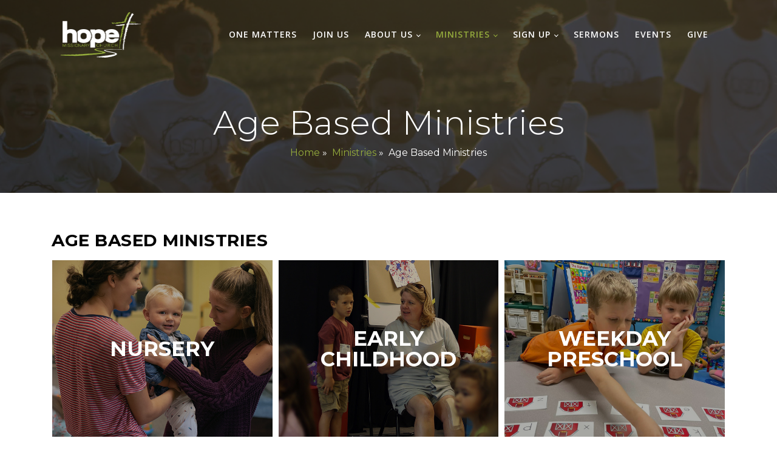

--- FILE ---
content_type: text/html; charset=UTF-8
request_url: https://hope4thefamily.com/ministries/age-based-ministries/
body_size: 18435
content:
<!DOCTYPE html><html lang="en-US" ><head><meta charset="UTF-8"><meta name="viewport" content="width=device-width, initial-scale=1.0"> <script data-no-defer="1" data-ezscrex="false" data-cfasync="false" data-pagespeed-no-defer data-cookieconsent="ignore">
var ctPublicFunctions = {"_ajax_nonce":"e69de5b16e","_rest_nonce":"b1b0d46654","_ajax_url":"\/wp-admin\/admin-ajax.php","_rest_url":"https:\/\/hope4thefamily.com\/wp-json\/","data__cookies_type":"none","data__ajax_type":"rest","data__bot_detector_enabled":"1","data__frontend_data_log_enabled":1,"cookiePrefix":"","wprocket_detected":true,"host_url":"hope4thefamily.com","text__ee_click_to_select":"Click to select the whole data","text__ee_original_email":"The complete one is","text__ee_got_it":"Got it","text__ee_blocked":"Blocked","text__ee_cannot_connect":"Cannot connect","text__ee_cannot_decode":"Can not decode email. Unknown reason","text__ee_email_decoder":"CleanTalk email decoder","text__ee_wait_for_decoding":"The magic is on the way!","text__ee_decoding_process":"Please wait a few seconds while we decode the contact data."}
</script> <script data-no-defer="1" data-ezscrex="false" data-cfasync="false" data-pagespeed-no-defer data-cookieconsent="ignore">
var ctPublic = {"_ajax_nonce":"e69de5b16e","settings__forms__check_internal":"0","settings__forms__check_external":"0","settings__forms__force_protection":"0","settings__forms__search_test":"1","settings__forms__wc_add_to_cart":"0","settings__data__bot_detector_enabled":"1","settings__sfw__anti_crawler":0,"blog_home":"https:\/\/hope4thefamily.com\/","pixel__setting":"3","pixel__enabled":true,"pixel__url":null,"data__email_check_before_post":"1","data__email_check_exist_post":"0","data__cookies_type":"none","data__key_is_ok":true,"data__visible_fields_required":true,"wl_brandname":"Anti-Spam by CleanTalk","wl_brandname_short":"CleanTalk","ct_checkjs_key":"83cb95e1daaa5cce964a8d2189698aba984a48a600d87c64dcdf3f18eefb2b6f","emailEncoderPassKey":"829317673bd13dd687a154b8c118314e","bot_detector_forms_excluded":"W10=","advancedCacheExists":true,"varnishCacheExists":false,"wc_ajax_add_to_cart":false}
</script> <title>Age Based Ministries - Hope Missionary Church</title>
<link data-rocket-prefetch href="https://fd.cleantalk.org" rel="dns-prefetch">
<link data-rocket-prefetch href="https://www.google-analytics.com" rel="dns-prefetch">
<link data-rocket-prefetch href="https://www.googletagmanager.com" rel="dns-prefetch">
<link data-rocket-prefetch href="https://fonts.googleapis.com" rel="dns-prefetch">
<link data-rocket-preload as="style" href="https://fonts.googleapis.com/css?family=Open%20Sans%3A100%2C200%2C300%2C400%2C500%2C600%2C700%2C800%2C900%7CMontserrat%3A100%2C200%2C300%2C400%2C500%2C600%2C700%2C800%2C900%7CMontserrat&#038;display=swap" rel="preload">
<link href="https://fonts.googleapis.com/css?family=Open%20Sans%3A100%2C200%2C300%2C400%2C500%2C600%2C700%2C800%2C900%7CMontserrat%3A100%2C200%2C300%2C400%2C500%2C600%2C700%2C800%2C900%7CMontserrat&#038;display=swap" media="print" onload="this.media=&#039;all&#039;" rel="stylesheet">
<noscript data-wpr-hosted-gf-parameters=""><link rel="stylesheet" href="https://fonts.googleapis.com/css?family=Open%20Sans%3A100%2C200%2C300%2C400%2C500%2C600%2C700%2C800%2C900%7CMontserrat%3A100%2C200%2C300%2C400%2C500%2C600%2C700%2C800%2C900%7CMontserrat&#038;display=swap"></noscript><link rel="preload" data-rocket-preload as="image" href="https://hope4thefamily.com/wp-content/uploads/2022/09/ageBasedMinistries-subheader-1.jpg" fetchpriority="high"><meta name="dc.title" content="Age Based Ministries - Hope Missionary Church"><meta name="dc.relation" content="https://hope4thefamily.com/ministries/age-based-ministries/"><meta name="dc.source" content="https://hope4thefamily.com/"><meta name="dc.language" content="en_US"><meta name="robots" content="index, follow, max-snippet:-1, max-image-preview:large, max-video-preview:-1"><link rel="canonical" href="https://hope4thefamily.com/ministries/age-based-ministries/"><meta property="og:url" content="https://hope4thefamily.com/ministries/age-based-ministries/"><meta property="og:site_name" content="Hope Missionary Church"><meta property="og:locale" content="en_US"><meta property="og:type" content="article"><meta property="og:title" content="Age Based Ministries - Hope Missionary Church"><meta property="og:image" content="https://hope4thefamily.com/wp-content/uploads/2025/08/featured-img.jpg"><meta property="og:image:secure_url" content="https://hope4thefamily.com/wp-content/uploads/2025/08/featured-img.jpg"><meta property="og:image:width" content="800"><meta property="og:image:height" content="600"><meta name="twitter:card" content="summary"><meta name="twitter:title" content="Age Based Ministries - Hope Missionary Church"><link rel='dns-prefetch' href='//fd.cleantalk.org' /><link rel='dns-prefetch' href='//fonts.googleapis.com' /><link href='https://fonts.gstatic.com' crossorigin rel='preconnect' /><link rel="alternate" type="application/rss+xml" title="Hope Missionary Church &raquo; Feed" href="https://hope4thefamily.com/feed/" /><link rel="alternate" type="application/rss+xml" title="Hope Missionary Church &raquo; Comments Feed" href="https://hope4thefamily.com/comments/feed/" /><link rel="alternate" title="oEmbed (JSON)" type="application/json+oembed" href="https://hope4thefamily.com/wp-json/oembed/1.0/embed?url=https%3A%2F%2Fhope4thefamily.com%2Fministries%2Fage-based-ministries%2F" /><link rel="alternate" title="oEmbed (XML)" type="text/xml+oembed" href="https://hope4thefamily.com/wp-json/oembed/1.0/embed?url=https%3A%2F%2Fhope4thefamily.com%2Fministries%2Fage-based-ministries%2F&#038;format=xml" /><style id='wp-img-auto-sizes-contain-inline-css'>img:is([sizes=auto i],[sizes^="auto," i]){contain-intrinsic-size:3000px 1500px}</style><style id='wp-block-library-inline-css'>:root{--wp-block-synced-color:#7a00df;--wp-block-synced-color--rgb:122,0,223;--wp-bound-block-color:var(--wp-block-synced-color);--wp-editor-canvas-background:#ddd;--wp-admin-theme-color:#007cba;--wp-admin-theme-color--rgb:0,124,186;--wp-admin-theme-color-darker-10:#006ba1;--wp-admin-theme-color-darker-10--rgb:0,107,160.5;--wp-admin-theme-color-darker-20:#005a87;--wp-admin-theme-color-darker-20--rgb:0,90,135;--wp-admin-border-width-focus:2px}@media (min-resolution:192dpi){:root{--wp-admin-border-width-focus:1.5px}}.wp-element-button{cursor:pointer}:root .has-very-light-gray-background-color{background-color:#eee}:root .has-very-dark-gray-background-color{background-color:#313131}:root .has-very-light-gray-color{color:#eee}:root .has-very-dark-gray-color{color:#313131}:root .has-vivid-green-cyan-to-vivid-cyan-blue-gradient-background{background:linear-gradient(135deg,#00d084,#0693e3)}:root .has-purple-crush-gradient-background{background:linear-gradient(135deg,#34e2e4,#4721fb 50%,#ab1dfe)}:root .has-hazy-dawn-gradient-background{background:linear-gradient(135deg,#faaca8,#dad0ec)}:root .has-subdued-olive-gradient-background{background:linear-gradient(135deg,#fafae1,#67a671)}:root .has-atomic-cream-gradient-background{background:linear-gradient(135deg,#fdd79a,#004a59)}:root .has-nightshade-gradient-background{background:linear-gradient(135deg,#330968,#31cdcf)}:root .has-midnight-gradient-background{background:linear-gradient(135deg,#020381,#2874fc)}:root{--wp--preset--font-size--normal:16px;--wp--preset--font-size--huge:42px}.has-regular-font-size{font-size:1em}.has-larger-font-size{font-size:2.625em}.has-normal-font-size{font-size:var(--wp--preset--font-size--normal)}.has-huge-font-size{font-size:var(--wp--preset--font-size--huge)}.has-text-align-center{text-align:center}.has-text-align-left{text-align:left}.has-text-align-right{text-align:right}.has-fit-text{white-space:nowrap!important}#end-resizable-editor-section{display:none}.aligncenter{clear:both}.items-justified-left{justify-content:flex-start}.items-justified-center{justify-content:center}.items-justified-right{justify-content:flex-end}.items-justified-space-between{justify-content:space-between}.screen-reader-text{border:0;clip-path:inset(50%);height:1px;margin:-1px;overflow:hidden;padding:0;position:absolute;width:1px;word-wrap:normal!important}.screen-reader-text:focus{background-color:#ddd;clip-path:none;color:#444;display:block;font-size:1em;height:auto;left:5px;line-height:normal;padding:15px 23px 14px;text-decoration:none;top:5px;width:auto;z-index:100000}html:where(.has-border-color){border-style:solid}html:where([style*=border-top-color]){border-top-style:solid}html:where([style*=border-right-color]){border-right-style:solid}html:where([style*=border-bottom-color]){border-bottom-style:solid}html:where([style*=border-left-color]){border-left-style:solid}html:where([style*=border-width]){border-style:solid}html:where([style*=border-top-width]){border-top-style:solid}html:where([style*=border-right-width]){border-right-style:solid}html:where([style*=border-bottom-width]){border-bottom-style:solid}html:where([style*=border-left-width]){border-left-style:solid}html:where(img[class*=wp-image-]){height:auto;max-width:100%}:where(figure){margin:0 0 1em}html:where(.is-position-sticky){--wp-admin--admin-bar--position-offset:var(--wp-admin--admin-bar--height,0px)}@media screen and (max-width:600px){html:where(.is-position-sticky){--wp-admin--admin-bar--position-offset:0px}}</style><style id='classic-theme-styles-inline-css'>.wp-block-button__link{color:#fff;background-color:#32373c;border-radius:9999px;box-shadow:none;text-decoration:none;padding:calc(.667em + 2px) calc(1.333em + 2px);font-size:1.125em}.wp-block-file__button{background:#32373c;color:#fff;text-decoration:none}</style><style id='global-styles-inline-css'>:root{--wp--preset--aspect-ratio--square:1;--wp--preset--aspect-ratio--4-3:4/3;--wp--preset--aspect-ratio--3-4:3/4;--wp--preset--aspect-ratio--3-2:3/2;--wp--preset--aspect-ratio--2-3:2/3;--wp--preset--aspect-ratio--16-9:16/9;--wp--preset--aspect-ratio--9-16:9/16;--wp--preset--color--black:#000000;--wp--preset--color--cyan-bluish-gray:#abb8c3;--wp--preset--color--white:#ffffff;--wp--preset--color--pale-pink:#f78da7;--wp--preset--color--vivid-red:#cf2e2e;--wp--preset--color--luminous-vivid-orange:#ff6900;--wp--preset--color--luminous-vivid-amber:#fcb900;--wp--preset--color--light-green-cyan:#7bdcb5;--wp--preset--color--vivid-green-cyan:#00d084;--wp--preset--color--pale-cyan-blue:#8ed1fc;--wp--preset--color--vivid-cyan-blue:#0693e3;--wp--preset--color--vivid-purple:#9b51e0;--wp--preset--color--foreground:#000000;--wp--preset--color--background:#ffffff;--wp--preset--color--primary:#1a4548;--wp--preset--color--secondary:#ffe2c7;--wp--preset--color--tertiary:#F6F6F6;--wp--preset--gradient--vivid-cyan-blue-to-vivid-purple:linear-gradient(135deg,rgb(6,147,227) 0%,rgb(155,81,224) 100%);--wp--preset--gradient--light-green-cyan-to-vivid-green-cyan:linear-gradient(135deg,rgb(122,220,180) 0%,rgb(0,208,130) 100%);--wp--preset--gradient--luminous-vivid-amber-to-luminous-vivid-orange:linear-gradient(135deg,rgb(252,185,0) 0%,rgb(255,105,0) 100%);--wp--preset--gradient--luminous-vivid-orange-to-vivid-red:linear-gradient(135deg,rgb(255,105,0) 0%,rgb(207,46,46) 100%);--wp--preset--gradient--very-light-gray-to-cyan-bluish-gray:linear-gradient(135deg,rgb(238,238,238) 0%,rgb(169,184,195) 100%);--wp--preset--gradient--cool-to-warm-spectrum:linear-gradient(135deg,rgb(74,234,220) 0%,rgb(151,120,209) 20%,rgb(207,42,186) 40%,rgb(238,44,130) 60%,rgb(251,105,98) 80%,rgb(254,248,76) 100%);--wp--preset--gradient--blush-light-purple:linear-gradient(135deg,rgb(255,206,236) 0%,rgb(152,150,240) 100%);--wp--preset--gradient--blush-bordeaux:linear-gradient(135deg,rgb(254,205,165) 0%,rgb(254,45,45) 50%,rgb(107,0,62) 100%);--wp--preset--gradient--luminous-dusk:linear-gradient(135deg,rgb(255,203,112) 0%,rgb(199,81,192) 50%,rgb(65,88,208) 100%);--wp--preset--gradient--pale-ocean:linear-gradient(135deg,rgb(255,245,203) 0%,rgb(182,227,212) 50%,rgb(51,167,181) 100%);--wp--preset--gradient--electric-grass:linear-gradient(135deg,rgb(202,248,128) 0%,rgb(113,206,126) 100%);--wp--preset--gradient--midnight:linear-gradient(135deg,rgb(2,3,129) 0%,rgb(40,116,252) 100%);--wp--preset--gradient--vertical-secondary-to-tertiary:linear-gradient(to bottom,var(--wp--preset--color--secondary) 0%,var(--wp--preset--color--tertiary) 100%);--wp--preset--gradient--vertical-secondary-to-background:linear-gradient(to bottom,var(--wp--preset--color--secondary) 0%,var(--wp--preset--color--background) 100%);--wp--preset--gradient--vertical-tertiary-to-background:linear-gradient(to bottom,var(--wp--preset--color--tertiary) 0%,var(--wp--preset--color--background) 100%);--wp--preset--gradient--diagonal-primary-to-foreground:linear-gradient(to bottom right,var(--wp--preset--color--primary) 0%,var(--wp--preset--color--foreground) 100%);--wp--preset--gradient--diagonal-secondary-to-background:linear-gradient(to bottom right,var(--wp--preset--color--secondary) 50%,var(--wp--preset--color--background) 50%);--wp--preset--gradient--diagonal-background-to-secondary:linear-gradient(to bottom right,var(--wp--preset--color--background) 50%,var(--wp--preset--color--secondary) 50%);--wp--preset--gradient--diagonal-tertiary-to-background:linear-gradient(to bottom right,var(--wp--preset--color--tertiary) 50%,var(--wp--preset--color--background) 50%);--wp--preset--gradient--diagonal-background-to-tertiary:linear-gradient(to bottom right,var(--wp--preset--color--background) 50%,var(--wp--preset--color--tertiary) 50%);--wp--preset--font-size--small:1rem;--wp--preset--font-size--medium:1.125rem;--wp--preset--font-size--large:1.75rem;--wp--preset--font-size--x-large:clamp(1.75rem,3vw,2.25rem);--wp--preset--font-family--system-font:-apple-system,BlinkMacSystemFont,"Segoe UI",Roboto,Oxygen-Sans,Ubuntu,Cantarell,"Helvetica Neue",sans-serif;--wp--preset--font-family--source-serif-pro:"Source Serif Pro",serif;--wp--preset--spacing--20:0.44rem;--wp--preset--spacing--30:0.67rem;--wp--preset--spacing--40:1rem;--wp--preset--spacing--50:1.5rem;--wp--preset--spacing--60:2.25rem;--wp--preset--spacing--70:3.38rem;--wp--preset--spacing--80:5.06rem;--wp--preset--shadow--natural:6px 6px 9px rgba(0,0,0,0.2);--wp--preset--shadow--deep:12px 12px 50px rgba(0,0,0,0.4);--wp--preset--shadow--sharp:6px 6px 0px rgba(0,0,0,0.2);--wp--preset--shadow--outlined:6px 6px 0px -3px rgb(255,255,255),6px 6px rgb(0,0,0);--wp--preset--shadow--crisp:6px 6px 0px rgb(0,0,0);--wp--custom--spacing--small:max(1.25rem,5vw);--wp--custom--spacing--medium:clamp(2rem,8vw,calc(4 * var(--wp--style--block-gap)));--wp--custom--spacing--large:clamp(4rem,10vw,8rem);--wp--custom--spacing--outer:var(--wp--custom--spacing--small,1.25rem);--wp--custom--typography--font-size--huge:clamp(2.25rem,4vw,2.75rem);--wp--custom--typography--font-size--gigantic:clamp(2.75rem,6vw,3.25rem);--wp--custom--typography--font-size--colossal:clamp(3.25rem,8vw,6.25rem);--wp--custom--typography--line-height--tiny:1.15;--wp--custom--typography--line-height--small:1.2;--wp--custom--typography--line-height--medium:1.4;--wp--custom--typography--line-height--normal:1.6}:root:where(.is-layout-flow) >:first-child{margin-block-start:0}:root:where(.is-layout-flow) >:last-child{margin-block-end:0}:root:where(.is-layout-flow) > *{margin-block-start:1.5rem;margin-block-end:0}:root:where(.is-layout-constrained) >:first-child{margin-block-start:0}:root:where(.is-layout-constrained) >:last-child{margin-block-end:0}:root:where(.is-layout-constrained) > *{margin-block-start:1.5rem;margin-block-end:0}:root:where(.is-layout-flex){gap:1.5rem}:root:where(.is-layout-grid){gap:1.5rem}body .is-layout-flex{display:flex}.is-layout-flex{flex-wrap:wrap;align-items:center}.is-layout-flex >:is(*,div){margin:0}body .is-layout-grid{display:grid}.is-layout-grid >:is(*,div){margin:0}.has-black-color{color:var(--wp--preset--color--black) !important}.has-cyan-bluish-gray-color{color:var(--wp--preset--color--cyan-bluish-gray) !important}.has-white-color{color:var(--wp--preset--color--white) !important}.has-pale-pink-color{color:var(--wp--preset--color--pale-pink) !important}.has-vivid-red-color{color:var(--wp--preset--color--vivid-red) !important}.has-luminous-vivid-orange-color{color:var(--wp--preset--color--luminous-vivid-orange) !important}.has-luminous-vivid-amber-color{color:var(--wp--preset--color--luminous-vivid-amber) !important}.has-light-green-cyan-color{color:var(--wp--preset--color--light-green-cyan) !important}.has-vivid-green-cyan-color{color:var(--wp--preset--color--vivid-green-cyan) !important}.has-pale-cyan-blue-color{color:var(--wp--preset--color--pale-cyan-blue) !important}.has-vivid-cyan-blue-color{color:var(--wp--preset--color--vivid-cyan-blue) !important}.has-vivid-purple-color{color:var(--wp--preset--color--vivid-purple) !important}.has-black-background-color{background-color:var(--wp--preset--color--black) !important}.has-cyan-bluish-gray-background-color{background-color:var(--wp--preset--color--cyan-bluish-gray) !important}.has-white-background-color{background-color:var(--wp--preset--color--white) !important}.has-pale-pink-background-color{background-color:var(--wp--preset--color--pale-pink) !important}.has-vivid-red-background-color{background-color:var(--wp--preset--color--vivid-red) !important}.has-luminous-vivid-orange-background-color{background-color:var(--wp--preset--color--luminous-vivid-orange) !important}.has-luminous-vivid-amber-background-color{background-color:var(--wp--preset--color--luminous-vivid-amber) !important}.has-light-green-cyan-background-color{background-color:var(--wp--preset--color--light-green-cyan) !important}.has-vivid-green-cyan-background-color{background-color:var(--wp--preset--color--vivid-green-cyan) !important}.has-pale-cyan-blue-background-color{background-color:var(--wp--preset--color--pale-cyan-blue) !important}.has-vivid-cyan-blue-background-color{background-color:var(--wp--preset--color--vivid-cyan-blue) !important}.has-vivid-purple-background-color{background-color:var(--wp--preset--color--vivid-purple) !important}.has-black-border-color{border-color:var(--wp--preset--color--black) !important}.has-cyan-bluish-gray-border-color{border-color:var(--wp--preset--color--cyan-bluish-gray) !important}.has-white-border-color{border-color:var(--wp--preset--color--white) !important}.has-pale-pink-border-color{border-color:var(--wp--preset--color--pale-pink) !important}.has-vivid-red-border-color{border-color:var(--wp--preset--color--vivid-red) !important}.has-luminous-vivid-orange-border-color{border-color:var(--wp--preset--color--luminous-vivid-orange) !important}.has-luminous-vivid-amber-border-color{border-color:var(--wp--preset--color--luminous-vivid-amber) !important}.has-light-green-cyan-border-color{border-color:var(--wp--preset--color--light-green-cyan) !important}.has-vivid-green-cyan-border-color{border-color:var(--wp--preset--color--vivid-green-cyan) !important}.has-pale-cyan-blue-border-color{border-color:var(--wp--preset--color--pale-cyan-blue) !important}.has-vivid-cyan-blue-border-color{border-color:var(--wp--preset--color--vivid-cyan-blue) !important}.has-vivid-purple-border-color{border-color:var(--wp--preset--color--vivid-purple) !important}.has-vivid-cyan-blue-to-vivid-purple-gradient-background{background:var(--wp--preset--gradient--vivid-cyan-blue-to-vivid-purple) !important}.has-light-green-cyan-to-vivid-green-cyan-gradient-background{background:var(--wp--preset--gradient--light-green-cyan-to-vivid-green-cyan) !important}.has-luminous-vivid-amber-to-luminous-vivid-orange-gradient-background{background:var(--wp--preset--gradient--luminous-vivid-amber-to-luminous-vivid-orange) !important}.has-luminous-vivid-orange-to-vivid-red-gradient-background{background:var(--wp--preset--gradient--luminous-vivid-orange-to-vivid-red) !important}.has-very-light-gray-to-cyan-bluish-gray-gradient-background{background:var(--wp--preset--gradient--very-light-gray-to-cyan-bluish-gray) !important}.has-cool-to-warm-spectrum-gradient-background{background:var(--wp--preset--gradient--cool-to-warm-spectrum) !important}.has-blush-light-purple-gradient-background{background:var(--wp--preset--gradient--blush-light-purple) !important}.has-blush-bordeaux-gradient-background{background:var(--wp--preset--gradient--blush-bordeaux) !important}.has-luminous-dusk-gradient-background{background:var(--wp--preset--gradient--luminous-dusk) !important}.has-pale-ocean-gradient-background{background:var(--wp--preset--gradient--pale-ocean) !important}.has-electric-grass-gradient-background{background:var(--wp--preset--gradient--electric-grass) !important}.has-midnight-gradient-background{background:var(--wp--preset--gradient--midnight) !important}.has-small-font-size{font-size:var(--wp--preset--font-size--small) !important}.has-medium-font-size{font-size:var(--wp--preset--font-size--medium) !important}.has-large-font-size{font-size:var(--wp--preset--font-size--large) !important}.has-x-large-font-size{font-size:var(--wp--preset--font-size--x-large) !important}</style><link rel='stylesheet' id='cleantalk-public-css-css' href='https://hope4thefamily.com/wp-content/plugins/cleantalk-spam-protect/css/cleantalk-public.min.css?ver=6.70.1_1769218917' media='all' /><link rel='stylesheet' id='cleantalk-email-decoder-css-css' href='https://hope4thefamily.com/wp-content/plugins/cleantalk-spam-protect/css/cleantalk-email-decoder.min.css?ver=6.70.1_1769218917' media='all' /><link data-minify="1" rel='stylesheet' id='oxygen-css' href='https://hope4thefamily.com/wp-content/cache/min/1/wp-content/plugins/oxygen/component-framework/oxygen.css?ver=1769440671' media='all' /><link data-minify="1" rel='stylesheet' id='dflip-style-css' href='https://hope4thefamily.com/wp-content/cache/min/1/wp-content/plugins/3d-flipbook-dflip-lite/assets/css/dflip.min.css?ver=1769440671' media='all' /><link data-minify="1" rel='stylesheet' id='oxy_toolbox_essentials_style-css' href='https://hope4thefamily.com/wp-content/cache/min/1/wp-content/plugins/oxy-toolbox/modules/essentials/css/style.css?ver=1769440671' media='all' /><link data-minify="1" rel='stylesheet' id='microthemer-css' href='https://hope4thefamily.com/wp-content/cache/min/1/wp-content/micro-themes/active-styles.css?ver=1769440671' media='all' /><script src="https://hope4thefamily.com/wp-content/plugins/cleantalk-spam-protect/js/apbct-public-bundle.min.js?ver=6.70.1_1769218917" id="apbct-public-bundle.min-js-js"></script><script data-minify="1" src="https://hope4thefamily.com/wp-content/cache/min/1/ct-bot-detector-wrapper.js?ver=1769440671" id="ct_bot_detector-js" defer data-wp-strategy="defer"></script><script src="https://hope4thefamily.com/wp-includes/js/jquery/jquery.min.js?ver=3.7.1" id="jquery-core-js"></script><link rel="https://api.w.org/" href="https://hope4thefamily.com/wp-json/" /><link rel="alternate" title="JSON" type="application/json" href="https://hope4thefamily.com/wp-json/wp/v2/pages/96" /><link rel="EditURI" type="application/rsd+xml" title="RSD" href="https://hope4thefamily.com/xmlrpc.php?rsd" /><link rel='shortlink' href='https://hope4thefamily.com/?p=96' /><style class='wp-fonts-local'>@font-face{font-family:"Source Serif Pro";font-style:normal;font-weight:200 900;font-display:fallback;src:url('https://hope4thefamily.com/wp-content/themes/oxygen-is-not-a-theme/assets/fonts/source-serif-pro/SourceSerif4Variable-Roman.ttf.woff2') format('woff2');font-stretch:normal}@font-face{font-family:"Source Serif Pro";font-style:italic;font-weight:200 900;font-display:fallback;src:url('https://hope4thefamily.com/wp-content/themes/oxygen-is-not-a-theme/assets/fonts/source-serif-pro/SourceSerif4Variable-Italic.ttf.woff2') format('woff2');font-stretch:normal}</style><link rel="icon" href="https://hope4thefamily.com/wp-content/uploads/2022/08/cropped-favicon-32x32.png" sizes="32x32" /><link rel="icon" href="https://hope4thefamily.com/wp-content/uploads/2022/08/cropped-favicon-192x192.png" sizes="192x192" /><link rel="apple-touch-icon" href="https://hope4thefamily.com/wp-content/uploads/2022/08/cropped-favicon-180x180.png" /><meta name="msapplication-TileImage" content="https://hope4thefamily.com/wp-content/uploads/2022/08/cropped-favicon-270x270.png" /><script async src='https://www.googletagmanager.com/gtag/js?id=G-BGG8V4F971'></script><script>
window.dataLayer = window.dataLayer || [];
function gtag(){dataLayer.push(arguments);}gtag('js', new Date());
gtag('set', 'cookie_domain', 'auto');
gtag('set', 'cookie_flags', 'SameSite=None;Secure');
gtag('config', 'G-BGG8V4F971' , {});
</script><link data-minify="1" rel='stylesheet' id='oxygen-cache-11-css' href='https://hope4thefamily.com/wp-content/cache/min/1/wp-content/uploads/oxygen/css/11.css?ver=1769440671' media='all' /><link data-minify="1" rel='stylesheet' id='oxygen-cache-96-css' href='https://hope4thefamily.com/wp-content/cache/min/1/wp-content/uploads/oxygen/css/96.css?ver=1769441299' media='all' /><link data-minify="1" rel='stylesheet' id='oxygen-universal-styles-css' href='https://hope4thefamily.com/wp-content/cache/min/1/wp-content/uploads/oxygen/css/universal.css?ver=1769440671' media='all' /><meta name="generator" content="WP Rocket 3.20.3" data-wpr-features="wpr_minify_js wpr_preconnect_external_domains wpr_oci wpr_image_dimensions wpr_minify_css wpr_desktop" /></head><body class="wp-singular page-template-default page page-id-96 page-parent page-child parent-pageid-101 wp-embed-responsive wp-theme-oxygen-is-not-a-theme oxygen-body mtp-96 mtp-page-age-based-ministries" ><header id="_header-14-11" class="oxy-header-wrapper oxy-sticky-header oxy-overlay-header oxy-header" ><div id="_header_row-33-11" class="oxygen-hide-in-sticky oxy-header-row" ><div  class="oxy-header-container"><div id="_header_left-34-11" class="oxy-header-left" ><a id="link-35-11" class="ct-link" href="/" target="_self" ><img width="530" height="300" id="image-13-11" alt="hope missionary church wells county indiana" src="https://hope4thefamily.com/wp-content/uploads/2022/08/hope-church-alt-color-logo.png" class="ct-image"/></a></div><div id="_header_center-37-11" class="oxy-header-center" ></div><div id="_header_right-38-11" class="oxy-header-right" ><nav id="_nav_menu-39-11" class="oxy-nav-menu oxy-nav-menu-dropdowns oxy-nav-menu-dropdown-arrow oxy-nav-menu-responsive-dropdowns" ><div class='oxy-menu-toggle'><div class='oxy-nav-menu-hamburger-wrap'><div class='oxy-nav-menu-hamburger'><div class='oxy-nav-menu-hamburger-line'></div><div class='oxy-nav-menu-hamburger-line'></div><div class='oxy-nav-menu-hamburger-line'></div></div></div></div><div class="menu-main-menu-container"><ul id="menu-main-menu" class="oxy-nav-menu-list"><li id="menu-item-1229" class="menu-item menu-item-type-custom menu-item-object-custom menu-item-1229"><a href="https://hope4thefamily.com/onematters/">One Matters</a></li><li id="menu-item-556" class="menu-item menu-item-type-post_type menu-item-object-page menu-item-556"><a href="https://hope4thefamily.com/join-us/">Join Us</a></li><li id="menu-item-16" class="menu-item menu-item-type-custom menu-item-object-custom menu-item-has-children menu-item-16"><a href="#">About Us</a><ul class="sub-menu"><li id="menu-item-582" class="menu-item menu-item-type-post_type menu-item-object-page menu-item-582"><a href="https://hope4thefamily.com/what-we-believe/">What We Believe</a></li><li id="menu-item-335" class="menu-item menu-item-type-post_type menu-item-object-page menu-item-335"><a href="https://hope4thefamily.com/staff/">Staff</a></li><li id="menu-item-521" class="menu-item menu-item-type-post_type menu-item-object-page menu-item-521"><a href="https://hope4thefamily.com/facility/">Facility</a></li><li id="menu-item-574" class="menu-item menu-item-type-post_type menu-item-object-page menu-item-574"><a href="https://hope4thefamily.com/join-us/">Times &#038; Locations</a></li><li id="menu-item-882" class="menu-item menu-item-type-post_type menu-item-object-page menu-item-882"><a href="https://hope4thefamily.com/careers/">Careers</a></li></ul></li><li id="menu-item-107" class="menu-item menu-item-type-post_type menu-item-object-page current-page-ancestor current-menu-ancestor current-menu-parent current-page-parent current_page_parent current_page_ancestor menu-item-has-children menu-item-107"><a href="https://hope4thefamily.com/ministries/">Ministries</a><ul class="sub-menu"><li id="menu-item-108" class="menu-item menu-item-type-post_type menu-item-object-page current-menu-item page_item page-item-96 current_page_item menu-item-has-children menu-item-108"><a href="https://hope4thefamily.com/ministries/age-based-ministries/" aria-current="page">Age Based Ministries</a><ul class="sub-menu"><li id="menu-item-159" class="menu-item menu-item-type-post_type menu-item-object-page menu-item-159"><a href="https://hope4thefamily.com/ministries/age-based-ministries/nursery/">Nursery</a></li><li id="menu-item-162" class="menu-item menu-item-type-post_type menu-item-object-page menu-item-162"><a href="https://hope4thefamily.com/ministries/age-based-ministries/early-childhood/">Early Childhood</a></li><li id="menu-item-193" class="menu-item menu-item-type-post_type menu-item-object-page menu-item-193"><a href="https://hope4thefamily.com/ministries/age-based-ministries/weekday-preschool/">Weekday Preschool</a></li><li id="menu-item-205" class="menu-item menu-item-type-post_type menu-item-object-page menu-item-205"><a href="https://hope4thefamily.com/ministries/age-based-ministries/elementary/">Elementary</a></li><li id="menu-item-212" class="menu-item menu-item-type-post_type menu-item-object-page menu-item-212"><a href="https://hope4thefamily.com/ministries/age-based-ministries/5th-grade/">5th Grade</a></li><li id="menu-item-234" class="menu-item menu-item-type-post_type menu-item-object-page menu-item-234"><a href="https://hope4thefamily.com/ministries/age-based-ministries/middle-school/">Middle School</a></li><li id="menu-item-149" class="menu-item menu-item-type-post_type menu-item-object-page menu-item-149"><a href="https://hope4thefamily.com/ministries/age-based-ministries/high-school/">High School</a></li><li id="menu-item-238" class="menu-item menu-item-type-post_type menu-item-object-page menu-item-238"><a href="https://hope4thefamily.com/ministries/age-based-ministries/young-adults/">Young Adults</a></li><li id="menu-item-269" class="menu-item menu-item-type-post_type menu-item-object-page menu-item-269"><a href="https://hope4thefamily.com/ministries/age-based-ministries/bible-quizzing/">Bible Quizzing</a></li></ul></li><li id="menu-item-307" class="menu-item menu-item-type-post_type menu-item-object-page menu-item-has-children menu-item-307"><a href="https://hope4thefamily.com/ministries/groups/">Groups</a><ul class="sub-menu"><li id="menu-item-424" class="menu-item menu-item-type-post_type menu-item-object-page menu-item-424"><a href="https://hope4thefamily.com/ministries/groups/community-groups/">Hope Groups</a></li><li id="menu-item-357" class="menu-item menu-item-type-post_type menu-item-object-page menu-item-357"><a href="https://hope4thefamily.com/ministries/groups/adult-sunday-groups/">Adult Sunday Groups</a></li><li id="menu-item-428" class="menu-item menu-item-type-post_type menu-item-object-page menu-item-428"><a href="https://hope4thefamily.com/ministries/groups/support-groups/">Support Groups</a></li><li id="menu-item-431" class="menu-item menu-item-type-post_type menu-item-object-page menu-item-431"><a href="https://hope4thefamily.com/ministries/groups/sports/">Sports</a></li></ul></li><li id="menu-item-309" class="menu-item menu-item-type-post_type menu-item-object-page menu-item-has-children menu-item-309"><a href="https://hope4thefamily.com/ministries/serve/">Serve</a><ul class="sub-menu"><li id="menu-item-483" class="menu-item menu-item-type-post_type menu-item-object-page menu-item-483"><a href="https://hope4thefamily.com/ministries/serve/mission-trips/">Mission Trips</a></li><li id="menu-item-499" class="menu-item menu-item-type-post_type menu-item-object-page menu-item-499"><a href="https://hope4thefamily.com/ministries/serve/local-partners/">Local Partners</a></li><li id="menu-item-502" class="menu-item menu-item-type-post_type menu-item-object-page menu-item-502"><a href="https://hope4thefamily.com/ministries/serve/global-partners/">Global Partners</a></li></ul></li><li id="menu-item-538" class="menu-item menu-item-type-post_type menu-item-object-page menu-item-538"><a href="https://hope4thefamily.com/ministries/special-needs/">Special Needs</a></li><li id="menu-item-480" class="menu-item menu-item-type-post_type menu-item-object-page menu-item-480"><a href="https://hope4thefamily.com/ministries/worship-arts/">Worship Arts</a></li><li id="menu-item-467" class="menu-item menu-item-type-post_type menu-item-object-page menu-item-467"><a href="https://hope4thefamily.com/ministries/affiliated-ministries/">Affiliated Ministries</a></li></ul></li><li id="menu-item-18" class="menu-item menu-item-type-custom menu-item-object-custom menu-item-has-children menu-item-18"><a href="#">Sign Up</a><ul class="sub-menu"><li id="menu-item-63" class="menu-item menu-item-type-custom menu-item-object-custom menu-item-63"><a target="_blank" href="https://hope4thefamily.churchcenter.com/people/forms/1043940">I Want To Be Baptized</a></li><li id="menu-item-64" class="menu-item menu-item-type-custom menu-item-object-custom menu-item-64"><a target="_blank" href="http://visitor.r20.constantcontact.com/manage/optin?v=001Khrw5NcZXVQsyIzRZcKDC35P9ok0tqWsZDzC3Cfo67ZCU5r-kYxrJeigtcFAu_SfzPwz19ZMapFGwbjRY0mhBS_pvXFLpKkYsDvdpflgwSc%3D">HopeNotes Email Newsletter</a></li><li id="menu-item-1263" class="menu-item menu-item-type-custom menu-item-object-custom menu-item-1263"><a href="https://lp.constantcontactpages.com/sl/q0SZ6hN">Missions Monthly Newsletter</a></li><li id="menu-item-1094" class="menu-item menu-item-type-post_type menu-item-object-page menu-item-1094"><a href="https://hope4thefamily.com/rightnowmedia/">RightNow Media</a></li><li id="menu-item-29" class="menu-item menu-item-type-custom menu-item-object-custom menu-item-29"><a target="_blank" href="https://hope4thefamily.churchcenter.com/people/forms/235923">Child Dedication</a></li><li id="menu-item-247" class="menu-item menu-item-type-post_type menu-item-object-page menu-item-247"><a href="https://hope4thefamily.com/buathmc/">BU@HMC</a></li></ul></li><li id="menu-item-89" class="menu-item menu-item-type-post_type menu-item-object-page menu-item-89"><a href="https://hope4thefamily.com/sermons/">Sermons</a></li><li id="menu-item-84" class="menu-item menu-item-type-post_type menu-item-object-page menu-item-84"><a href="https://hope4thefamily.com/events/">Events</a></li><li id="menu-item-112" class="menu-item menu-item-type-post_type menu-item-object-page menu-item-112"><a href="https://hope4thefamily.com/give/">Give</a></li></ul></div></nav><div id="-burger-trigger-40-11" class="oxy-burger-trigger " ><button aria-label="Open menu" data-touch="click" class="hamburger hamburger--3dy " type="button"><span class="hamburger-box"><span class="hamburger-inner"></span></span></button></div></div></div></div><div id="_header_row-41-11" class="oxygen-show-in-sticky-only oxy-header-row " ><div  class="oxy-header-container"><div id="_header_left-42-11" class="oxy-header-left" ><a id="link-43-11" class="ct-link" href="/" target="_self" ><img width="353" height="200" id="image-44-11" alt="hope missionary church wells county indiana" src="https://hope4thefamily.com/wp-content/uploads/2022/08/hope-church-color-logo.png" class="ct-image "/></a></div><div id="_header_center-45-11" class="oxy-header-center" ></div><div id="_header_right-46-11" class="oxy-header-right" ><nav id="_nav_menu-69-11" class="oxy-nav-menu oxy-nav-menu-dropdowns oxy-nav-menu-dropdown-arrow oxy-nav-menu-responsive-dropdowns" ><div class='oxy-menu-toggle'><div class='oxy-nav-menu-hamburger-wrap'><div class='oxy-nav-menu-hamburger'><div class='oxy-nav-menu-hamburger-line'></div><div class='oxy-nav-menu-hamburger-line'></div><div class='oxy-nav-menu-hamburger-line'></div></div></div></div><div class="menu-main-menu-container"><ul id="menu-main-menu-1" class="oxy-nav-menu-list"><li class="menu-item menu-item-type-custom menu-item-object-custom menu-item-1229"><a href="https://hope4thefamily.com/onematters/">One Matters</a></li><li class="menu-item menu-item-type-post_type menu-item-object-page menu-item-556"><a href="https://hope4thefamily.com/join-us/">Join Us</a></li><li class="menu-item menu-item-type-custom menu-item-object-custom menu-item-has-children menu-item-16"><a href="#">About Us</a><ul class="sub-menu"><li class="menu-item menu-item-type-post_type menu-item-object-page menu-item-582"><a href="https://hope4thefamily.com/what-we-believe/">What We Believe</a></li><li class="menu-item menu-item-type-post_type menu-item-object-page menu-item-335"><a href="https://hope4thefamily.com/staff/">Staff</a></li><li class="menu-item menu-item-type-post_type menu-item-object-page menu-item-521"><a href="https://hope4thefamily.com/facility/">Facility</a></li><li class="menu-item menu-item-type-post_type menu-item-object-page menu-item-574"><a href="https://hope4thefamily.com/join-us/">Times &#038; Locations</a></li><li class="menu-item menu-item-type-post_type menu-item-object-page menu-item-882"><a href="https://hope4thefamily.com/careers/">Careers</a></li></ul></li><li class="menu-item menu-item-type-post_type menu-item-object-page current-page-ancestor current-menu-ancestor current-menu-parent current-page-parent current_page_parent current_page_ancestor menu-item-has-children menu-item-107"><a href="https://hope4thefamily.com/ministries/">Ministries</a><ul class="sub-menu"><li class="menu-item menu-item-type-post_type menu-item-object-page current-menu-item page_item page-item-96 current_page_item menu-item-has-children menu-item-108"><a href="https://hope4thefamily.com/ministries/age-based-ministries/" aria-current="page">Age Based Ministries</a><ul class="sub-menu"><li class="menu-item menu-item-type-post_type menu-item-object-page menu-item-159"><a href="https://hope4thefamily.com/ministries/age-based-ministries/nursery/">Nursery</a></li><li class="menu-item menu-item-type-post_type menu-item-object-page menu-item-162"><a href="https://hope4thefamily.com/ministries/age-based-ministries/early-childhood/">Early Childhood</a></li><li class="menu-item menu-item-type-post_type menu-item-object-page menu-item-193"><a href="https://hope4thefamily.com/ministries/age-based-ministries/weekday-preschool/">Weekday Preschool</a></li><li class="menu-item menu-item-type-post_type menu-item-object-page menu-item-205"><a href="https://hope4thefamily.com/ministries/age-based-ministries/elementary/">Elementary</a></li><li class="menu-item menu-item-type-post_type menu-item-object-page menu-item-212"><a href="https://hope4thefamily.com/ministries/age-based-ministries/5th-grade/">5th Grade</a></li><li class="menu-item menu-item-type-post_type menu-item-object-page menu-item-234"><a href="https://hope4thefamily.com/ministries/age-based-ministries/middle-school/">Middle School</a></li><li class="menu-item menu-item-type-post_type menu-item-object-page menu-item-149"><a href="https://hope4thefamily.com/ministries/age-based-ministries/high-school/">High School</a></li><li class="menu-item menu-item-type-post_type menu-item-object-page menu-item-238"><a href="https://hope4thefamily.com/ministries/age-based-ministries/young-adults/">Young Adults</a></li><li class="menu-item menu-item-type-post_type menu-item-object-page menu-item-269"><a href="https://hope4thefamily.com/ministries/age-based-ministries/bible-quizzing/">Bible Quizzing</a></li></ul></li><li class="menu-item menu-item-type-post_type menu-item-object-page menu-item-has-children menu-item-307"><a href="https://hope4thefamily.com/ministries/groups/">Groups</a><ul class="sub-menu"><li class="menu-item menu-item-type-post_type menu-item-object-page menu-item-424"><a href="https://hope4thefamily.com/ministries/groups/community-groups/">Hope Groups</a></li><li class="menu-item menu-item-type-post_type menu-item-object-page menu-item-357"><a href="https://hope4thefamily.com/ministries/groups/adult-sunday-groups/">Adult Sunday Groups</a></li><li class="menu-item menu-item-type-post_type menu-item-object-page menu-item-428"><a href="https://hope4thefamily.com/ministries/groups/support-groups/">Support Groups</a></li><li class="menu-item menu-item-type-post_type menu-item-object-page menu-item-431"><a href="https://hope4thefamily.com/ministries/groups/sports/">Sports</a></li></ul></li><li class="menu-item menu-item-type-post_type menu-item-object-page menu-item-has-children menu-item-309"><a href="https://hope4thefamily.com/ministries/serve/">Serve</a><ul class="sub-menu"><li class="menu-item menu-item-type-post_type menu-item-object-page menu-item-483"><a href="https://hope4thefamily.com/ministries/serve/mission-trips/">Mission Trips</a></li><li class="menu-item menu-item-type-post_type menu-item-object-page menu-item-499"><a href="https://hope4thefamily.com/ministries/serve/local-partners/">Local Partners</a></li><li class="menu-item menu-item-type-post_type menu-item-object-page menu-item-502"><a href="https://hope4thefamily.com/ministries/serve/global-partners/">Global Partners</a></li></ul></li><li class="menu-item menu-item-type-post_type menu-item-object-page menu-item-538"><a href="https://hope4thefamily.com/ministries/special-needs/">Special Needs</a></li><li class="menu-item menu-item-type-post_type menu-item-object-page menu-item-480"><a href="https://hope4thefamily.com/ministries/worship-arts/">Worship Arts</a></li><li class="menu-item menu-item-type-post_type menu-item-object-page menu-item-467"><a href="https://hope4thefamily.com/ministries/affiliated-ministries/">Affiliated Ministries</a></li></ul></li><li class="menu-item menu-item-type-custom menu-item-object-custom menu-item-has-children menu-item-18"><a href="#">Sign Up</a><ul class="sub-menu"><li class="menu-item menu-item-type-custom menu-item-object-custom menu-item-63"><a target="_blank" href="https://hope4thefamily.churchcenter.com/people/forms/1043940">I Want To Be Baptized</a></li><li class="menu-item menu-item-type-custom menu-item-object-custom menu-item-64"><a target="_blank" href="http://visitor.r20.constantcontact.com/manage/optin?v=001Khrw5NcZXVQsyIzRZcKDC35P9ok0tqWsZDzC3Cfo67ZCU5r-kYxrJeigtcFAu_SfzPwz19ZMapFGwbjRY0mhBS_pvXFLpKkYsDvdpflgwSc%3D">HopeNotes Email Newsletter</a></li><li class="menu-item menu-item-type-custom menu-item-object-custom menu-item-1263"><a href="https://lp.constantcontactpages.com/sl/q0SZ6hN">Missions Monthly Newsletter</a></li><li class="menu-item menu-item-type-post_type menu-item-object-page menu-item-1094"><a href="https://hope4thefamily.com/rightnowmedia/">RightNow Media</a></li><li class="menu-item menu-item-type-custom menu-item-object-custom menu-item-29"><a target="_blank" href="https://hope4thefamily.churchcenter.com/people/forms/235923">Child Dedication</a></li><li class="menu-item menu-item-type-post_type menu-item-object-page menu-item-247"><a href="https://hope4thefamily.com/buathmc/">BU@HMC</a></li></ul></li><li class="menu-item menu-item-type-post_type menu-item-object-page menu-item-89"><a href="https://hope4thefamily.com/sermons/">Sermons</a></li><li class="menu-item menu-item-type-post_type menu-item-object-page menu-item-84"><a href="https://hope4thefamily.com/events/">Events</a></li><li class="menu-item menu-item-type-post_type menu-item-object-page menu-item-112"><a href="https://hope4thefamily.com/give/">Give</a></li></ul></div></nav><div id="-burger-trigger-48-11" class="oxy-burger-trigger " ><button aria-label="Open menu" data-touch="click" class="hamburger hamburger--elastic " type="button"><span class="hamburger-box"><span class="hamburger-inner"></span></span></button></div></div></div></div><div id="_header_row-49-11" class="oxy-header-row" ><div  class="oxy-header-container"><div id="_header_left-50-11" class="oxy-header-left" ></div><div id="_header_center-51-11" class="oxy-header-center" ><div id="-slide-menu-52-11" class="oxy-slide-menu " ><nav class="oxy-slide-menu_inner" data-currentopen="disable" data-duration="300" data-collapse="disable" data-start="hidden" data-icon="Lineariconsicon-chevron-down" data-trigger-selector=".oxy-burger-trigger"> <ul id="menu-main-menu-2" class="oxy-slide-menu_list"><li class="menu-item menu-item-type-custom menu-item-object-custom menu-item-1229"><a href="https://hope4thefamily.com/onematters/">One Matters</a></li><li class="menu-item menu-item-type-post_type menu-item-object-page menu-item-556"><a href="https://hope4thefamily.com/join-us/">Join Us</a></li><li class="menu-item menu-item-type-custom menu-item-object-custom menu-item-has-children menu-item-16"><a href="#">About Us</a><ul class="sub-menu"><li class="menu-item menu-item-type-post_type menu-item-object-page menu-item-582"><a href="https://hope4thefamily.com/what-we-believe/">What We Believe</a></li><li class="menu-item menu-item-type-post_type menu-item-object-page menu-item-335"><a href="https://hope4thefamily.com/staff/">Staff</a></li><li class="menu-item menu-item-type-post_type menu-item-object-page menu-item-521"><a href="https://hope4thefamily.com/facility/">Facility</a></li><li class="menu-item menu-item-type-post_type menu-item-object-page menu-item-574"><a href="https://hope4thefamily.com/join-us/">Times &#038; Locations</a></li><li class="menu-item menu-item-type-post_type menu-item-object-page menu-item-882"><a href="https://hope4thefamily.com/careers/">Careers</a></li></ul></li><li class="menu-item menu-item-type-post_type menu-item-object-page current-page-ancestor current-menu-ancestor current-menu-parent current-page-parent current_page_parent current_page_ancestor menu-item-has-children menu-item-107"><a href="https://hope4thefamily.com/ministries/">Ministries</a><ul class="sub-menu"><li class="menu-item menu-item-type-post_type menu-item-object-page current-menu-item page_item page-item-96 current_page_item menu-item-has-children menu-item-108"><a href="https://hope4thefamily.com/ministries/age-based-ministries/" aria-current="page">Age Based Ministries</a><ul class="sub-menu"><li class="menu-item menu-item-type-post_type menu-item-object-page menu-item-159"><a href="https://hope4thefamily.com/ministries/age-based-ministries/nursery/">Nursery</a></li><li class="menu-item menu-item-type-post_type menu-item-object-page menu-item-162"><a href="https://hope4thefamily.com/ministries/age-based-ministries/early-childhood/">Early Childhood</a></li><li class="menu-item menu-item-type-post_type menu-item-object-page menu-item-193"><a href="https://hope4thefamily.com/ministries/age-based-ministries/weekday-preschool/">Weekday Preschool</a></li><li class="menu-item menu-item-type-post_type menu-item-object-page menu-item-205"><a href="https://hope4thefamily.com/ministries/age-based-ministries/elementary/">Elementary</a></li><li class="menu-item menu-item-type-post_type menu-item-object-page menu-item-212"><a href="https://hope4thefamily.com/ministries/age-based-ministries/5th-grade/">5th Grade</a></li><li class="menu-item menu-item-type-post_type menu-item-object-page menu-item-234"><a href="https://hope4thefamily.com/ministries/age-based-ministries/middle-school/">Middle School</a></li><li class="menu-item menu-item-type-post_type menu-item-object-page menu-item-149"><a href="https://hope4thefamily.com/ministries/age-based-ministries/high-school/">High School</a></li><li class="menu-item menu-item-type-post_type menu-item-object-page menu-item-238"><a href="https://hope4thefamily.com/ministries/age-based-ministries/young-adults/">Young Adults</a></li><li class="menu-item menu-item-type-post_type menu-item-object-page menu-item-269"><a href="https://hope4thefamily.com/ministries/age-based-ministries/bible-quizzing/">Bible Quizzing</a></li></ul></li><li class="menu-item menu-item-type-post_type menu-item-object-page menu-item-has-children menu-item-307"><a href="https://hope4thefamily.com/ministries/groups/">Groups</a><ul class="sub-menu"><li class="menu-item menu-item-type-post_type menu-item-object-page menu-item-424"><a href="https://hope4thefamily.com/ministries/groups/community-groups/">Hope Groups</a></li><li class="menu-item menu-item-type-post_type menu-item-object-page menu-item-357"><a href="https://hope4thefamily.com/ministries/groups/adult-sunday-groups/">Adult Sunday Groups</a></li><li class="menu-item menu-item-type-post_type menu-item-object-page menu-item-428"><a href="https://hope4thefamily.com/ministries/groups/support-groups/">Support Groups</a></li><li class="menu-item menu-item-type-post_type menu-item-object-page menu-item-431"><a href="https://hope4thefamily.com/ministries/groups/sports/">Sports</a></li></ul></li><li class="menu-item menu-item-type-post_type menu-item-object-page menu-item-has-children menu-item-309"><a href="https://hope4thefamily.com/ministries/serve/">Serve</a><ul class="sub-menu"><li class="menu-item menu-item-type-post_type menu-item-object-page menu-item-483"><a href="https://hope4thefamily.com/ministries/serve/mission-trips/">Mission Trips</a></li><li class="menu-item menu-item-type-post_type menu-item-object-page menu-item-499"><a href="https://hope4thefamily.com/ministries/serve/local-partners/">Local Partners</a></li><li class="menu-item menu-item-type-post_type menu-item-object-page menu-item-502"><a href="https://hope4thefamily.com/ministries/serve/global-partners/">Global Partners</a></li></ul></li><li class="menu-item menu-item-type-post_type menu-item-object-page menu-item-538"><a href="https://hope4thefamily.com/ministries/special-needs/">Special Needs</a></li><li class="menu-item menu-item-type-post_type menu-item-object-page menu-item-480"><a href="https://hope4thefamily.com/ministries/worship-arts/">Worship Arts</a></li><li class="menu-item menu-item-type-post_type menu-item-object-page menu-item-467"><a href="https://hope4thefamily.com/ministries/affiliated-ministries/">Affiliated Ministries</a></li></ul></li><li class="menu-item menu-item-type-custom menu-item-object-custom menu-item-has-children menu-item-18"><a href="#">Sign Up</a><ul class="sub-menu"><li class="menu-item menu-item-type-custom menu-item-object-custom menu-item-63"><a target="_blank" href="https://hope4thefamily.churchcenter.com/people/forms/1043940">I Want To Be Baptized</a></li><li class="menu-item menu-item-type-custom menu-item-object-custom menu-item-64"><a target="_blank" href="http://visitor.r20.constantcontact.com/manage/optin?v=001Khrw5NcZXVQsyIzRZcKDC35P9ok0tqWsZDzC3Cfo67ZCU5r-kYxrJeigtcFAu_SfzPwz19ZMapFGwbjRY0mhBS_pvXFLpKkYsDvdpflgwSc%3D">HopeNotes Email Newsletter</a></li><li class="menu-item menu-item-type-custom menu-item-object-custom menu-item-1263"><a href="https://lp.constantcontactpages.com/sl/q0SZ6hN">Missions Monthly Newsletter</a></li><li class="menu-item menu-item-type-post_type menu-item-object-page menu-item-1094"><a href="https://hope4thefamily.com/rightnowmedia/">RightNow Media</a></li><li class="menu-item menu-item-type-custom menu-item-object-custom menu-item-29"><a target="_blank" href="https://hope4thefamily.churchcenter.com/people/forms/235923">Child Dedication</a></li><li class="menu-item menu-item-type-post_type menu-item-object-page menu-item-247"><a href="https://hope4thefamily.com/buathmc/">BU@HMC</a></li></ul></li><li class="menu-item menu-item-type-post_type menu-item-object-page menu-item-89"><a href="https://hope4thefamily.com/sermons/">Sermons</a></li><li class="menu-item menu-item-type-post_type menu-item-object-page menu-item-84"><a href="https://hope4thefamily.com/events/">Events</a></li><li class="menu-item menu-item-type-post_type menu-item-object-page menu-item-112"><a href="https://hope4thefamily.com/give/">Give</a></li></ul></nav></div></div><div id="_header_right-53-11" class="oxy-header-right" ></div></div></div></header><script type="text/javascript">
jQuery(document).ready(function() {
var selector = "#_header-14-11",
scrollval = parseInt("100");
if (!scrollval || scrollval < 1) {
if (jQuery(window).width() >= 992){
jQuery("body").css("margin-top", jQuery(selector).outerHeight());
jQuery(selector).addClass("oxy-sticky-header-active");
}
}
else {
var scrollTopOld = 0;
jQuery(window).scroll(function() {
if (!jQuery('body').hasClass('oxy-nav-menu-prevent-overflow')) {
if (jQuery(this).scrollTop() > scrollval
) {
if (
jQuery(window).width() >= 992 &&
!jQuery(selector).hasClass("oxy-sticky-header-active")) {
if (jQuery(selector).css('position')!='absolute') {
jQuery("body").css("margin-top", jQuery(selector).outerHeight());
}
jQuery(selector)
.addClass("oxy-sticky-header-active")
.addClass("oxy-sticky-header-fade-in");
}
}
else {
jQuery(selector)
.removeClass("oxy-sticky-header-fade-in")
.removeClass("oxy-sticky-header-active");
if (jQuery(selector).css('position')!='absolute') {
jQuery("body").css("margin-top", "");
}
}
scrollTopOld = jQuery(this).scrollTop();
}
})
}
});
</script><div id='inner_content-58-11' class='ct-inner-content'><section id="section-23-72" class=" ct-section" ><div  class="ct-section-inner-wrap"><h1 id="headline-26-72" class="ct-headline agencyb-heading-one"><span id="span-33-72" class="ct-span" >Age Based Ministries</span></h1><div id="div_block-28-72" class="ct-div-block oxel-breadcrumb-wrapper" ><div id="code_block-29-72" class="ct-code-block oxel-breadcrumb-code" ><nav aria-label="Breadcrumb" class="oxel-breadcrumb" style="display: none"><ol><li><a title="Breadcrumb link to Home" href="/">Home</a><span>&#187;</span></li><li><a title="Breadcrumb link to Ministries" href="https://hope4thefamily.com/ministries/">Ministries</a><span>&#187;</span></li><li>Age Based Ministries</li></ol></nav></div></div></div></section><section id="section-509-96" class=" ct-section" ><div  class="ct-section-inner-wrap"><div id="div_block-807-96" class="ct-div-block" ><div id="div_block-808-96" class="ct-div-block" ><div id="text_block-809-96" class="ct-text-block" >AGE Based Ministries</div></div><div id="new_columns-810-96" class="ct-new-columns" ><div id="div_block-811-96" class="ct-div-block grid-items" > <div id='_superbox-812-96' class='oxy-superbox fancy-artwork-1-superbox' > <div class='oxy-superbox-wrap'> <div id="div_block-813-96" class="ct-div-block oxy-superbox-primary" ><div id="div_block-814-96" class="ct-div-block" ><img width="696" height="560" id="image-815-96" alt="" src="https://hope4thefamily.com/wp-content/uploads/2022/09/nursery-gridImg.jpg" class="ct-image fancy-artworks-1-image"/><div id="text_block-816-96" class="ct-text-block" >NURSERY</div></div></div><div id="div_block-817-96" class="ct-div-block oxy-superbox-secondary" ><div id="div_block-818-96" class="ct-div-block fancy-artworks-1-back" ><img width="3096" height="776" id="image-819-96" alt="" src="https://hope4thefamily.com/wp-content/uploads/2024/08/HopeBabies_White_Transparent.png" class="ct-image"/><a id="link-820-96" class="ct-link " href="https://hope4thefamily.com/ministries/age-based-ministries/nursery/" role="button"><div id="text_block-821-96" class="ct-text-block oxel_icon_button_text" >Learn More</div></a></div></div> </div> </div> </div><div id="div_block-822-96" class="ct-div-block grid-items" > <div id='_superbox-823-96' class='oxy-superbox fancy-artwork-1-superbox' > <div class='oxy-superbox-wrap'> <div id="div_block-824-96" class="ct-div-block oxy-superbox-primary" ><div id="div_block-825-96" class="ct-div-block" ><img width="696" height="560" id="image-826-96" alt="" src="https://hope4thefamily.com/wp-content/uploads/2022/09/earlyChildhood-gridImg.jpg" class="ct-image fancy-artworks-1-image"/><div id="text_block-827-96" class="ct-text-block" >EARLY CHILDHOOD</div></div></div><div id="div_block-828-96" class="ct-div-block oxy-superbox-secondary" ><div id="div_block-829-96" class="ct-div-block fancy-artworks-1-back" ><img width="2440" height="920" id="image-830-96" alt="" src="https://hope4thefamily.com/wp-content/uploads/2024/06/HopeKids_White_Large.png" class="ct-image"/><a id="link-831-96" class="ct-link " href="https://hope4thefamily.com/ministries/age-based-ministries/early-childhood/" role="button"><div id="text_block-832-96" class="ct-text-block oxel_icon_button_text" >Learn More</div></a></div></div> </div> </div> </div><div id="div_block-833-96" class="ct-div-block grid-items" > <div id='_superbox-834-96' class='oxy-superbox fancy-artwork-1-superbox' > <div class='oxy-superbox-wrap'> <div id="div_block-835-96" class="ct-div-block oxy-superbox-primary" ><div id="div_block-836-96" class="ct-div-block" ><img width="696" height="560" id="image-837-96" alt="" src="https://hope4thefamily.com/wp-content/uploads/2022/09/weekdayPreschool-gridImg.jpg" class="ct-image fancy-artworks-1-image"/><div id="text_block-838-96" class="ct-text-block" >WEEKDAY PRESCHOOL</div></div></div><div id="div_block-839-96" class="ct-div-block oxy-superbox-secondary" ><div id="div_block-840-96" class="ct-div-block fancy-artworks-1-back" ><img width="600" height="453" id="image-841-96" alt="" src="https://hope4thefamily.com/wp-content/uploads/2022/09/weekdayPreschool-LOGO-transparent-1.png" class="ct-image"/><a id="link-842-96" class="ct-link " href="https://hope4thefamily.com/ministries/age-based-ministries/weekday-preschool/" role="button"><div id="text_block-843-96" class="ct-text-block oxel_icon_button_text" >Learn More</div></a></div></div> </div> </div> </div></div><div id="new_columns-844-96" class="ct-new-columns" ><div id="div_block-845-96" class="ct-div-block grid-items" > <div id='_superbox-846-96' class='oxy-superbox fancy-artwork-1-superbox' > <div class='oxy-superbox-wrap'> <div id="div_block-847-96" class="ct-div-block oxy-superbox-primary" ><div id="div_block-848-96" class="ct-div-block" ><img width="696" height="560" id="image-849-96" alt="" src="https://hope4thefamily.com/wp-content/uploads/2022/09/elementary-gridImg.jpg" class="ct-image fancy-artworks-1-image"/><div id="text_block-850-96" class="ct-text-block" >ELEMENTARY</div></div></div><div id="div_block-851-96" class="ct-div-block oxy-superbox-secondary" ><div id="div_block-852-96" class="ct-div-block fancy-artworks-1-back" ><img width="2440" height="920" id="image-853-96" alt="" src="https://hope4thefamily.com/wp-content/uploads/2024/06/HopeKids_White_Large.png" class="ct-image"/><a id="link-854-96" class="ct-link " href="https://hope4thefamily.com/ministries/age-based-ministries/elementary/" role="button"><div id="text_block-855-96" class="ct-text-block oxel_icon_button_text" >Learn More</div></a></div></div> </div> </div> </div><div id="div_block-856-96" class="ct-div-block grid-items" > <div id='_superbox-857-96' class='oxy-superbox fancy-artwork-1-superbox' > <div class='oxy-superbox-wrap'> <div id="div_block-858-96" class="ct-div-block oxy-superbox-primary" ><div id="div_block-859-96" class="ct-div-block" ><img width="696" height="560" id="image-860-96" alt="" src="https://hope4thefamily.com/wp-content/uploads/2022/09/5thGrade-gridImg.jpg" class="ct-image fancy-artworks-1-image"/><div id="text_block-861-96" class="ct-text-block" >5TH GRADE</div></div></div><div id="div_block-862-96" class="ct-div-block oxy-superbox-secondary" ><div id="div_block-863-96" class="ct-div-block fancy-artworks-1-back" ><img width="600" height="453" id="image-864-96" alt="" src="https://hope4thefamily.com/wp-content/uploads/2022/09/5thGrade-LOGO-transparent.png" class="ct-image"/><a id="link-865-96" class="ct-link " href="https://hope4thefamily.com/ministries/age-based-ministries/5th-grade/" role="button"><div id="text_block-866-96" class="ct-text-block oxel_icon_button_text" >Learn More</div></a></div></div> </div> </div> </div><div id="div_block-867-96" class="ct-div-block grid-items" > <div id='_superbox-868-96' class='oxy-superbox fancy-artwork-1-superbox' > <div class='oxy-superbox-wrap'> <div id="div_block-869-96" class="ct-div-block oxy-superbox-primary" ><div id="div_block-870-96" class="ct-div-block" ><img width="696" height="560" id="image-871-96" alt="" src="https://hope4thefamily.com/wp-content/uploads/2022/09/middleSchool-gridImg.jpg" class="ct-image fancy-artworks-1-image"/><div id="text_block-872-96" class="ct-text-block" >MIDDLE SCHOOL</div></div></div><div id="div_block-873-96" class="ct-div-block oxy-superbox-secondary" ><div id="div_block-874-96" class="ct-div-block fancy-artworks-1-back" ><img width="2004" height="612" id="image-875-96" alt="" src="https://hope4thefamily.com/wp-content/uploads/2024/06/HSM_MiddleSchool_White.png" class="ct-image"/><a id="link-876-96" class="ct-link " href="https://hope4thefamily.com/ministries/age-based-ministries/middle-school/" role="button"><div id="text_block-877-96" class="ct-text-block oxel_icon_button_text" >Learn More</div></a></div></div> </div> </div> </div></div><div id="new_columns-878-96" class="ct-new-columns" ><div id="div_block-879-96" class="ct-div-block grid-items" > <div id='_superbox-880-96' class='oxy-superbox fancy-artwork-1-superbox' > <div class='oxy-superbox-wrap'> <div id="div_block-881-96" class="ct-div-block oxy-superbox-primary" ><div id="div_block-882-96" class="ct-div-block" ><img width="696" height="560" id="image-883-96" alt="" src="https://hope4thefamily.com/wp-content/uploads/2022/09/highSchool-gridImg.jpg" class="ct-image fancy-artworks-1-image"/><div id="text_block-884-96" class="ct-text-block" >HIGH SCHOOL</div></div></div><div id="div_block-885-96" class="ct-div-block oxy-superbox-secondary" ><div id="div_block-886-96" class="ct-div-block fancy-artworks-1-back" ><img width="2004" height="612" id="image-887-96" alt="" src="https://hope4thefamily.com/wp-content/uploads/2024/06/HSM_HighSchool_White.png" class="ct-image"/><a id="link-888-96" class="ct-link " href="https://hope4thefamily.com/ministries/age-based-ministries/high-school/" role="button"><div id="text_block-889-96" class="ct-text-block oxel_icon_button_text" >Learn More</div></a></div></div> </div> </div> </div><div id="div_block-890-96" class="ct-div-block grid-items" > <div id='_superbox-891-96' class='oxy-superbox fancy-artwork-1-superbox' > <div class='oxy-superbox-wrap'> <div id="div_block-892-96" class="ct-div-block oxy-superbox-primary" ><div id="div_block-893-96" class="ct-div-block" ><img width="696" height="560" id="image-894-96" alt="" src="https://hope4thefamily.com/wp-content/uploads/2022/09/postHighSchool-gridImg.jpg" class="ct-image fancy-artworks-1-image"/><div id="text_block-895-96" class="ct-text-block" >Young Adults</div></div></div><div id="div_block-896-96" class="ct-div-block oxy-superbox-secondary" ><div id="div_block-897-96" class="ct-div-block fancy-artworks-1-back" ><div id="div_block-914-96" class="ct-div-block" ><img width="598" height="190" id="image-916-96" alt="" src="https://hope4thefamily.com/wp-content/uploads/2025/06/YoungAdultsLogo.png" class="ct-image"/></div><a id="link-900-96" class="ct-link " href="https://hope4thefamily.com/ministries/age-based-ministries/post-high-school/" role="button"><div id="text_block-901-96" class="ct-text-block oxel_icon_button_text" >Learn More</div></a></div></div> </div> </div> </div><div id="div_block-902-96" class="ct-div-block grid-items" > <div id='_superbox-903-96' class='oxy-superbox fancy-artwork-1-superbox' > <div class='oxy-superbox-wrap'> <div id="div_block-904-96" class="ct-div-block oxy-superbox-primary" ><div id="div_block-905-96" class="ct-div-block" ><img width="696" height="560" id="image-906-96" alt="" src="https://hope4thefamily.com/wp-content/uploads/2022/09/bibleQuizzing-gridImg.jpg" class="ct-image fancy-artworks-1-image"/><div id="text_block-907-96" class="ct-text-block" >BIBLE QUIZZING</div></div></div><div id="div_block-908-96" class="ct-div-block oxy-superbox-secondary" ><div id="div_block-909-96" class="ct-div-block fancy-artworks-1-back" ><div id="div_block-910-96" class="ct-div-block" ><img width="692" height="208" id="image-911-96" alt="" src="https://hope4thefamily.com/wp-content/uploads/2022/09/bibleQuizzing-LOGO-transparent.png" class="ct-image"/></div><a id="link-912-96" class="ct-link " href="https://hope4thefamily.com/ministries/age-based-ministries/bible-quizzing/" role="button"><div id="text_block-913-96" class="ct-text-block oxel_icon_button_text" >Learn More</div></a></div></div> </div> </div> </div></div></div></div></section></div><section id="section-102-11" class=" ct-section" ><div class="ct-section-inner-wrap"><div id="div_block-410-11" class="ct-div-block" ><a id="link-411-11" class="ct-link" href="/" ><img width="530" height="300" id="image-412-11" alt="hope missionary church wells county indiana" src="https://hope4thefamily.com/wp-content/uploads/2022/08/hope-church-alt-color-logo.png" class="ct-image"/></a><div id="new_columns-364-11" class="ct-new-columns" ><div id="div_block-365-11" class="ct-div-block" ><div id="div_block-366-11" class="ct-div-block" ><div id="div_block-369-11" class="ct-div-block" ><div id="div_block-370-11" class="ct-div-block" ><h4 id="headline-371-11" class="ct-headline proteus-footer-2-title">Bluffton Campus</h4><a id="link_text-372-11" class="ct-link-text hope-footer-2-menu-link" href="https://goo.gl/maps/464PHzzyZnzxZDsn9" target="_blank" >429 E Dustman Rd<br>Bluffton, IN 46714</a><h4 id="headline-373-11" class="ct-headline footer-text">Sunday Service Times</h4><h4 id="headline-374-11" class="ct-headline proteus-footer-2-title">8AM | 9:30AM | 11AM</h4></div><div id="div_block-375-11" class="ct-div-block" ><h4 id="headline-376-11" class="ct-headline proteus-footer-2-title">Ossian Campus</h4><a id="link_text-377-11" class="ct-link-text hope-footer-2-menu-link" href="https://goo.gl/maps/wq1WMnrjL3L39Xnt5" target="_blank" >1705 Hillcrest Dr<br>Ossian, IN 46777</a><h4 id="headline-378-11" class="ct-headline footer-text">Sunday Service Times</h4><h4 id="headline-379-11" class="ct-headline proteus-footer-2-title">9:30AM | 11AM</h4></div></div></div></div><div id="div_block-380-11" class="ct-div-block " ><h4 id="headline-381-11" class="ct-headline footer-titles">About Us</h4><a id="link_text-382-11" class="ct-link-text hope-footer-2-menu-link" href="https://hope4thefamily.com/what-we-believe/" >What We Believe</a><a id="link_text-384-11" class="ct-link-text hope-footer-2-menu-link" href="https://hope4thefamily.com/staff/" >Staff</a><a id="link_text-385-11" class="ct-link-text hope-footer-2-menu-link" href="https://hope4thefamily.com/facility/" >Facility</a><a id="link_text-420-11" class="ct-link-text hope-footer-2-menu-link" href="https://hope4thefamily.com/join-us/" >Times & Locations</a></div><div id="div_block-398-11" class="ct-div-block " ><h4 id="headline-404-11" class="ct-headline footer-titles">Ministries</h4><a id="link_text-405-11" class="ct-link-text hope-footer-2-menu-link" href="https://hope4thefamily.com/ministries/age-based-ministries/" >Age Based</a><a id="link_text-406-11" class="ct-link-text hope-footer-2-menu-link" href="https://hope4thefamily.com/ministries/groups/" >Groups</a><a id="link_text-407-11" class="ct-link-text hope-footer-2-menu-link" href="https://hope4thefamily.com/ministries/serve/" >Serve</a><a id="link_text-408-11" class="ct-link-text hope-footer-2-menu-link" href="https://hope4thefamily.com/ministries/special-needs/" >Special Needs</a><a id="link_text-418-11" class="ct-link-text hope-footer-2-menu-link" href="https://hope4thefamily.com/ministries/worship-arts/" >Worship Arts</a><a id="link_text-409-11" class="ct-link-text hope-footer-2-menu-link" href="https://hope4thefamily.com/ministries/affiliated-ministries/" >affiliated ministries</a></div><div id="div_block-392-11" class="ct-div-block " ><h4 id="headline-393-11" class="ct-headline footer-titles">Denomination</h4><div id="text_block-394-11" class="ct-text-block hmc-footer-body-text" >Hope Missionary Church is a part of The Missionary Church.</div><a id="link-417-11" class="ct-link" href="https://mcusa.org/" target="_blank" ><img width="400" height="131" id="image-395-11" alt="" src="https://hope4thefamily.com/wp-content/uploads/2022/08/mcusa-logo.png" class="ct-image"/></a></div></div></div><div id="new_columns-123-11" class="ct-new-columns" ><div id="div_block-124-11" class="ct-div-block" ><div id="div_block-125-11" class="ct-div-block" ><div id="fancy_icon-126-11" class="ct-fancy-icon hmc-footer-icon" ><svg id="svg-fancy_icon-126-11"><use xlink:href="#FontAwesomeicon-phone"></use></svg></div><a id="link_text-195-11" class="ct-link-text" href="tel:260-824-1844" target="_self" >(260) 824-1844</a></div><div id="div_block-128-11" class="ct-div-block" ><div id="fancy_icon-129-11" class="ct-fancy-icon hmc-footer-icon" ><svg id="svg-fancy_icon-129-11"><use xlink:href="#FontAwesomeicon-envelope"></use></svg></div><a id="link_text-130-11" class="ct-link-text" href="mailto:info@hopemc.org" target="_self" >info@hopemc.org</a></div></div><div id="div_block-131-11" class="ct-div-block" ><div id="div_block-204-11" class="ct-div-block" ><a id="link-205-11" class="ct-link" href="https://itunes.apple.com/us/podcast/hope-missionary-church/id1018405273?mt=2" ><div id="fancy_icon-206-11" class="ct-fancy-icon hmc-footer-icon-link" ><svg id="svg-fancy_icon-206-11"><use xlink:href="#itunes2icon-itunes-brands"></use></svg></div></a><a id="link-207-11" class="ct-link" href="https://www.facebook.com/HopeMissChurch" ><div id="fancy_icon-208-11" class="ct-fancy-icon hmc-footer-icon-link" ><svg id="svg-fancy_icon-208-11"><use xlink:href="#FontAwesomeicon-facebook-square"></use></svg></div></a><a id="link-209-11" class="ct-link" href="https://www.instagram.com/hopemisschurch/" ><div id="fancy_icon-210-11" class="ct-fancy-icon hmc-footer-icon-link" ><svg id="svg-fancy_icon-210-11"><use xlink:href="#FontAwesomeicon-instagram"></use></svg></div></a><a id="link-223-11" class="ct-link" href="https://www.youtube.com/c/HopeMissionaryChurch" ><div id="fancy_icon-224-11" class="ct-fancy-icon hmc-footer-icon-link" ><svg id="svg-fancy_icon-224-11"><use xlink:href="#FontAwesomeicon-youtube-square"></use></svg></div></a><a id="link-211-11" class="ct-link" href="mailto:info@hopemc.org" ><div id="fancy_icon-212-11" class="ct-fancy-icon hmc-footer-icon-link" ><svg id="svg-fancy_icon-212-11"><use xlink:href="#FontAwesomeicon-envelope-square"></use></svg></div></a></div></div></div><div id="new_columns-133-11" class="ct-new-columns" ><div id="div_block-134-11" class="ct-div-block" ><div id="text_block-199-11" class="ct-text-block hmc-copyright-text" >© <span id="span-421-11" class="ct-span" >2026</span> Hope Missionary Church All Rights Reserved.</div><a id="text_block-423-11" class="ct-link-text hmc-copyright-text" href="https://hope4thefamily.com/privacy-policy/" >Privacy Policy</a></div><div id="div_block-137-11" class="ct-div-block" ><a id="text_block-221-11" class="ct-link-text hmc-copyright-text" href="https://claghorndesigns.com" target="_blank" >Designed & Hosted by: Claghorn Designs LLC</a></div></div></div></section><div id="-back-to-top-222-11" class="oxy-back-to-top " ><div class="oxy-back-to-top_inner oxy-inner-content" data-scroll="300" data-scroll-duration="300" data-scroll-easing="linear" title="Back to Top"><span class="oxy-back-to-top_icon"><svg id="-back-to-top-222-11-icon"><use xlink:href="#FontAwesomeicon-angle-double-up"></use></svg></span></div></div><script type="speculationrules">
{"prefetch":[{"source":"document","where":{"and":[{"href_matches":"/*"},{"not":{"href_matches":["/wp-*.php","/wp-admin/*","/wp-content/uploads/*","/wp-content/*","/wp-content/plugins/*","/wp-content/themes/twentytwentytwo/*","/wp-content/themes/oxygen-is-not-a-theme/*","/*\\?(.+)"]}},{"not":{"selector_matches":"a[rel~=\"nofollow\"]"}},{"not":{"selector_matches":".no-prefetch, .no-prefetch a"}}]},"eagerness":"conservative"}]}
</script><script>jQuery(document).on('click','a[href*="#"]',function(t){if(jQuery(t.target).closest('.wc-tabs').length>0){return}if(jQuery(this).is('[href="#"]')||jQuery(this).is('[href="#0"]')||jQuery(this).is('[href*="replytocom"]')){return};if(location.pathname.replace(/^\//,"")==this.pathname.replace(/^\//,"")&&location.hostname==this.hostname){var e=jQuery(this.hash);(e=e.length?e:jQuery("[name="+this.hash.slice(1)+"]")).length&&(t.preventDefault(),jQuery("html, body").animate({scrollTop:e.offset().top-0},500))}});</script><style>.ct-FontAwesomeicon-facebook-square{width:0.85714285714286em}</style><style>.ct-FontAwesomeicon-phone{width:0.78571428571429em}</style><style>.ct-FontAwesomeicon-angle-double-up{width:0.64285714285714em}</style><style>.ct-FontAwesomeicon-youtube-square{width:0.85714285714286em}</style><style>.ct-FontAwesomeicon-instagram{width:0.85714285714286em}</style><style>.ct-FontAwesomeicon-envelope-square{width:0.85714285714286em}</style><?xml version="1.0"?><svg xmlns="http://www.w3.org/2000/svg" xmlns:xlink="http://www.w3.org/1999/xlink" aria-hidden="true" style="position: absolute; width: 0; height: 0; overflow: hidden;" version="1.1"><defs><symbol id="FontAwesomeicon-facebook-square" viewBox="0 0 24 28"><title>facebook-square</title><path d="M19.5 2c2.484 0 4.5 2.016 4.5 4.5v15c0 2.484-2.016 4.5-4.5 4.5h-2.938v-9.297h3.109l0.469-3.625h-3.578v-2.312c0-1.047 0.281-1.75 1.797-1.75l1.906-0.016v-3.234c-0.328-0.047-1.469-0.141-2.781-0.141-2.766 0-4.672 1.687-4.672 4.781v2.672h-3.125v3.625h3.125v9.297h-8.313c-2.484 0-4.5-2.016-4.5-4.5v-15c0-2.484 2.016-4.5 4.5-4.5h15z"/></symbol><symbol id="FontAwesomeicon-phone" viewBox="0 0 22 28"><title>phone</title><path d="M22 19.375c0 0.562-0.25 1.656-0.484 2.172-0.328 0.766-1.203 1.266-1.906 1.656-0.922 0.5-1.859 0.797-2.906 0.797-1.453 0-2.766-0.594-4.094-1.078-0.953-0.344-1.875-0.766-2.734-1.297-2.656-1.641-5.859-4.844-7.5-7.5-0.531-0.859-0.953-1.781-1.297-2.734-0.484-1.328-1.078-2.641-1.078-4.094 0-1.047 0.297-1.984 0.797-2.906 0.391-0.703 0.891-1.578 1.656-1.906 0.516-0.234 1.609-0.484 2.172-0.484 0.109 0 0.219 0 0.328 0.047 0.328 0.109 0.672 0.875 0.828 1.188 0.5 0.891 0.984 1.797 1.5 2.672 0.25 0.406 0.719 0.906 0.719 1.391 0 0.953-2.828 2.344-2.828 3.187 0 0.422 0.391 0.969 0.609 1.344 1.578 2.844 3.547 4.813 6.391 6.391 0.375 0.219 0.922 0.609 1.344 0.609 0.844 0 2.234-2.828 3.187-2.828 0.484 0 0.984 0.469 1.391 0.719 0.875 0.516 1.781 1 2.672 1.5 0.313 0.156 1.078 0.5 1.188 0.828 0.047 0.109 0.047 0.219 0.047 0.328z"/></symbol><symbol id="FontAwesomeicon-envelope" viewBox="0 0 28 28"><title>envelope</title><path d="M28 11.094v12.406c0 1.375-1.125 2.5-2.5 2.5h-23c-1.375 0-2.5-1.125-2.5-2.5v-12.406c0.469 0.516 1 0.969 1.578 1.359 2.594 1.766 5.219 3.531 7.766 5.391 1.313 0.969 2.938 2.156 4.641 2.156h0.031c1.703 0 3.328-1.188 4.641-2.156 2.547-1.844 5.172-3.625 7.781-5.391 0.562-0.391 1.094-0.844 1.563-1.359zM28 6.5c0 1.75-1.297 3.328-2.672 4.281-2.438 1.687-4.891 3.375-7.313 5.078-1.016 0.703-2.734 2.141-4 2.141h-0.031c-1.266 0-2.984-1.437-4-2.141-2.422-1.703-4.875-3.391-7.297-5.078-1.109-0.75-2.688-2.516-2.688-3.938 0-1.531 0.828-2.844 2.5-2.844h23c1.359 0 2.5 1.125 2.5 2.5z"/></symbol><symbol id="FontAwesomeicon-angle-double-up" viewBox="0 0 18 28"><title>angle-double-up</title><path d="M16.797 20.5c0 0.125-0.063 0.266-0.156 0.359l-0.781 0.781c-0.094 0.094-0.219 0.156-0.359 0.156-0.125 0-0.266-0.063-0.359-0.156l-6.141-6.141-6.141 6.141c-0.094 0.094-0.234 0.156-0.359 0.156s-0.266-0.063-0.359-0.156l-0.781-0.781c-0.094-0.094-0.156-0.234-0.156-0.359s0.063-0.266 0.156-0.359l7.281-7.281c0.094-0.094 0.234-0.156 0.359-0.156s0.266 0.063 0.359 0.156l7.281 7.281c0.094 0.094 0.156 0.234 0.156 0.359zM16.797 14.5c0 0.125-0.063 0.266-0.156 0.359l-0.781 0.781c-0.094 0.094-0.219 0.156-0.359 0.156-0.125 0-0.266-0.063-0.359-0.156l-6.141-6.141-6.141 6.141c-0.094 0.094-0.234 0.156-0.359 0.156s-0.266-0.063-0.359-0.156l-0.781-0.781c-0.094-0.094-0.156-0.234-0.156-0.359s0.063-0.266 0.156-0.359l7.281-7.281c0.094-0.094 0.234-0.156 0.359-0.156s0.266 0.063 0.359 0.156l7.281 7.281c0.094 0.094 0.156 0.234 0.156 0.359z"/></symbol><symbol id="FontAwesomeicon-youtube-square" viewBox="0 0 24 28"><title>youtube-square</title><path d="M14.359 20.359v-2.453c0-0.516-0.156-0.781-0.453-0.781-0.172 0-0.344 0.078-0.516 0.25v3.5c0.172 0.172 0.344 0.25 0.516 0.25 0.297 0 0.453-0.25 0.453-0.766zM17.234 18.453h1.031v-0.531c0-0.531-0.172-0.797-0.516-0.797s-0.516 0.266-0.516 0.797v0.531zM8.313 14.297v1.094h-1.25v6.609h-1.156v-6.609h-1.219v-1.094h3.625zM11.453 16.266v5.734h-1.047v-0.625c-0.406 0.469-0.797 0.703-1.188 0.703-0.328 0-0.562-0.141-0.656-0.438-0.063-0.172-0.094-0.438-0.094-0.844v-4.531h1.031v4.219c0 0.234 0 0.375 0.016 0.406 0.016 0.156 0.094 0.234 0.234 0.234 0.219 0 0.422-0.156 0.656-0.484v-4.375h1.047zM15.391 18v2.281c0 0.516-0.031 0.906-0.109 1.141-0.125 0.438-0.406 0.656-0.828 0.656-0.359 0-0.719-0.219-1.062-0.641v0.562h-1.047v-7.703h1.047v2.516c0.328-0.406 0.688-0.625 1.062-0.625 0.422 0 0.703 0.219 0.828 0.656 0.078 0.234 0.109 0.609 0.109 1.156zM19.313 20.016v0.141c0 0.344-0.016 0.562-0.031 0.672-0.031 0.234-0.109 0.438-0.234 0.625-0.281 0.422-0.719 0.625-1.25 0.625-0.547 0-0.969-0.203-1.266-0.594-0.219-0.281-0.328-0.734-0.328-1.344v-2.016c0-0.609 0.094-1.047 0.313-1.344 0.297-0.391 0.719-0.594 1.25-0.594 0.516 0 0.938 0.203 1.219 0.594 0.219 0.297 0.328 0.734 0.328 1.344v1.188h-2.078v1.016c0 0.531 0.172 0.797 0.531 0.797 0.25 0 0.406-0.141 0.469-0.406 0-0.063 0.016-0.297 0.016-0.703h1.062zM12.266 7.141v2.438c0 0.531-0.172 0.797-0.5 0.797-0.344 0-0.5-0.266-0.5-0.797v-2.438c0-0.531 0.156-0.812 0.5-0.812 0.328 0 0.5 0.281 0.5 0.812zM20.594 18.281v0c0-1.344 0-2.766-0.297-4.062-0.219-0.922-0.969-1.594-1.859-1.687-2.125-0.234-4.281-0.234-6.438-0.234-2.141 0-4.297 0-6.422 0.234-0.906 0.094-1.656 0.766-1.859 1.687-0.297 1.297-0.313 2.719-0.313 4.062v0c0 1.328 0 2.75 0.313 4.062 0.203 0.906 0.953 1.578 1.844 1.687 2.141 0.234 4.297 0.234 6.438 0.234s4.297 0 6.438-0.234c0.891-0.109 1.641-0.781 1.844-1.687 0.313-1.313 0.313-2.734 0.313-4.062zM8.797 8.109l1.406-4.625h-1.172l-0.797 3.047-0.828-3.047h-1.219c0.234 0.719 0.5 1.437 0.734 2.156 0.375 1.094 0.609 1.906 0.719 2.469v3.141h1.156v-3.141zM13.312 9.375v-2.031c0-0.609-0.109-1.062-0.328-1.359-0.297-0.391-0.703-0.594-1.219-0.594-0.531 0-0.938 0.203-1.219 0.594-0.219 0.297-0.328 0.75-0.328 1.359v2.031c0 0.609 0.109 1.062 0.328 1.359 0.281 0.391 0.688 0.594 1.219 0.594 0.516 0 0.922-0.203 1.219-0.594 0.219-0.281 0.328-0.75 0.328-1.359zM16.141 11.25h1.047v-5.781h-1.047v4.422c-0.234 0.328-0.453 0.484-0.656 0.484-0.141 0-0.234-0.078-0.25-0.25-0.016-0.031-0.016-0.156-0.016-0.406v-4.25h-1.047v4.578c0 0.406 0.031 0.672 0.094 0.859 0.109 0.281 0.344 0.422 0.672 0.422 0.391 0 0.781-0.234 1.203-0.703v0.625zM24 6.5v15c0 2.484-2.016 4.5-4.5 4.5h-15c-2.484 0-4.5-2.016-4.5-4.5v-15c0-2.484 2.016-4.5 4.5-4.5h15c2.484 0 4.5 2.016 4.5 4.5z"/></symbol><symbol id="FontAwesomeicon-instagram" viewBox="0 0 24 28"><title>instagram</title><path d="M16 14c0-2.203-1.797-4-4-4s-4 1.797-4 4 1.797 4 4 4 4-1.797 4-4zM18.156 14c0 3.406-2.75 6.156-6.156 6.156s-6.156-2.75-6.156-6.156 2.75-6.156 6.156-6.156 6.156 2.75 6.156 6.156zM19.844 7.594c0 0.797-0.641 1.437-1.437 1.437s-1.437-0.641-1.437-1.437 0.641-1.437 1.437-1.437 1.437 0.641 1.437 1.437zM12 4.156c-1.75 0-5.5-0.141-7.078 0.484-0.547 0.219-0.953 0.484-1.375 0.906s-0.688 0.828-0.906 1.375c-0.625 1.578-0.484 5.328-0.484 7.078s-0.141 5.5 0.484 7.078c0.219 0.547 0.484 0.953 0.906 1.375s0.828 0.688 1.375 0.906c1.578 0.625 5.328 0.484 7.078 0.484s5.5 0.141 7.078-0.484c0.547-0.219 0.953-0.484 1.375-0.906s0.688-0.828 0.906-1.375c0.625-1.578 0.484-5.328 0.484-7.078s0.141-5.5-0.484-7.078c-0.219-0.547-0.484-0.953-0.906-1.375s-0.828-0.688-1.375-0.906c-1.578-0.625-5.328-0.484-7.078-0.484zM24 14c0 1.656 0.016 3.297-0.078 4.953-0.094 1.922-0.531 3.625-1.937 5.031s-3.109 1.844-5.031 1.937c-1.656 0.094-3.297 0.078-4.953 0.078s-3.297 0.016-4.953-0.078c-1.922-0.094-3.625-0.531-5.031-1.937s-1.844-3.109-1.937-5.031c-0.094-1.656-0.078-3.297-0.078-4.953s-0.016-3.297 0.078-4.953c0.094-1.922 0.531-3.625 1.937-5.031s3.109-1.844 5.031-1.937c1.656-0.094 3.297-0.078 4.953-0.078s3.297-0.016 4.953 0.078c1.922 0.094 3.625 0.531 5.031 1.937s1.844 3.109 1.937 5.031c0.094 1.656 0.078 3.297 0.078 4.953z"/></symbol><symbol id="FontAwesomeicon-envelope-square" viewBox="0 0 24 28"><title>envelope-square</title><path d="M19.5 2c2.484 0 4.5 2.016 4.5 4.5v15c0 2.484-2.016 4.5-4.5 4.5h-15c-2.484 0-4.5-2.016-4.5-4.5v-15c0-2.484 2.016-4.5 4.5-4.5h15zM20 18.5v-6.813c-0.297 0.328-0.625 0.625-1 0.859-1.469 0.969-2.984 1.875-4.438 2.875-0.734 0.516-1.641 1.078-2.562 1.078v0 0 0 0c-0.922 0-1.828-0.562-2.562-1.078-1.453-1-2.984-1.891-4.438-2.891-0.359-0.234-0.641-0.578-1-0.844v6.813c0 0.828 0.672 1.5 1.5 1.5h13c0.828 0 1.5-0.672 1.5-1.5zM20 9.547c0-0.844-0.625-1.547-1.5-1.547h-13c-0.828 0-1.5 0.672-1.5 1.5 0 0.844 0.875 1.766 1.531 2.203 1.375 0.922 2.797 1.781 4.172 2.688 0.594 0.391 1.578 1.109 2.297 1.109s1.703-0.719 2.297-1.109c1.391-0.906 2.781-1.797 4.172-2.719 0.609-0.406 1.531-1.344 1.531-2.125z"/></symbol></defs></svg><?xml version="1.0"?><svg xmlns="http://www.w3.org/2000/svg" xmlns:xlink="http://www.w3.org/1999/xlink" style="position: absolute; width: 0; height: 0; overflow: hidden;" version="1.1"><defs><symbol id="Lineariconsicon-chevron-down" viewBox="0 0 20 20"><title>chevron-down</title><path class="path1" d="M0 6c0-0.128 0.049-0.256 0.146-0.354 0.195-0.195 0.512-0.195 0.707 0l8.646 8.646 8.646-8.646c0.195-0.195 0.512-0.195 0.707 0s0.195 0.512 0 0.707l-9 9c-0.195 0.195-0.512 0.195-0.707 0l-9-9c-0.098-0.098-0.146-0.226-0.146-0.354z"/></symbol></defs></svg><style>.ct-itunes2icon-itunes-brands{width:0.875em}</style><?xml version="1.0"?><svg xmlns="http://www.w3.org/2000/svg" xmlns:xlink="http://www.w3.org/1999/xlink" aria-hidden="true" style="position: absolute; width: 0; height: 0; overflow: hidden;" version="1.1"><defs><symbol id="itunes2icon-itunes-brands" viewBox="0 0 28 32"><title>itunes-brands</title><path d="M13.975 5.019c-5.912 0-10.694 4.794-10.694 10.7s4.781 10.706 10.694 10.706 10.7-4.794 10.7-10.7c0-5.912-4.794-10.706-10.7-10.706zM18.938 20.019c-0.2 0.85-0.844 1.325-1.706 1.488-0.756 0.137-1.387 0.175-1.994-0.313-0.738-0.625-0.75-1.65-0.088-2.3 0.525-0.5 1.269-0.6 2.375-0.8 0.188-0.031 0.35-0.075 0.481-0.231 0.2-0.225 0.137-0.125 0.137-5.050 0-0.35-0.169-0.444-0.525-0.381-0.25 0.044-5.744 1.069-5.744 1.069-0.313 0.069-0.419 0.162-0.419 0.519 0 7.256 0.031 6.925-0.075 7.406-0.131 0.563-0.475 0.988-0.931 1.225-0.519 0.288-1.463 0.413-1.963 0.325-1.338-0.25-1.806-1.794-0.9-2.681 0.525-0.5 1.269-0.6 2.375-0.8 0.188-0.031 0.35-0.075 0.481-0.231 0.313-0.356 0.056-7.938 0.162-8.356 0.025-0.162 0.094-0.3 0.219-0.4 0.131-0.106 0.363-0.169 0.419-0.169 6.313-1.188 7.081-1.338 7.194-1.338 0.356-0.025 0.563 0.188 0.563 0.544-0.006 10.663 0.025 10.087-0.063 10.475zM21.575 2h-15.15c-3.556 0-6.425 2.869-6.425 6.425v15.15c0 3.556 2.869 6.425 6.425 6.425h15.15c3.563 0 6.425-2.869 6.425-6.425v-15.15c0-3.556-2.869-6.425-6.425-6.425zM13.975 27.75c-6.644 0-12.031-5.387-12.031-12.031s5.388-12.031 12.031-12.031 12.031 5.387 12.031 12.031-5.387 12.031-12.031 12.031z"/></symbol></defs></svg><script type="text/javascript">
jQuery(document).ready(function() {
jQuery('body').on('click', '.oxy-menu-toggle', function() {
jQuery(this).parent('.oxy-nav-menu').toggleClass('oxy-nav-menu-open');
jQuery('body').toggleClass('oxy-nav-menu-prevent-overflow');
jQuery('html').toggleClass('oxy-nav-menu-prevent-overflow');
});
var selector = '.oxy-nav-menu-open .menu-item a[href*="#"]';
jQuery('body').on('click', selector, function(){
jQuery('.oxy-nav-menu-open').removeClass('oxy-nav-menu-open');
jQuery('body').removeClass('oxy-nav-menu-prevent-overflow');
jQuery('html').removeClass('oxy-nav-menu-prevent-overflow');
jQuery(this).click();
});
});
</script> <script type="text/javascript">
jQuery(document).ready(oxygen_init_burger);
function oxygen_init_burger($) {

$('.oxy-burger-trigger').each(function( i, OxyBurgerTrigger ) {

let touchEventOption =  $( OxyBurgerTrigger ).children('.hamburger').data('touch');
let touchEvent = 'ontouchstart' in window ? touchEventOption : 'click';

// Close hamburger when element clicked
$( OxyBurgerTrigger ).on( touchEvent, function(e) {

e.stopPropagation();
// Check user wants animations
if ($(this).children( '.hamburger' ).data('animation') !== 'disable') {
$(this).children( '.hamburger' ).toggleClass('is-active');
}

} );

} );



// For listening for modals closing to close the hamburger
var className = 'live';
var target = document.querySelectorAll(".oxy-modal-backdrop[data-trigger='user_clicks_element']");
for (var i = 0; i < target.length; i++) {
// create an observer instance
var observer = new MutationObserver(function(mutations) {
mutations.forEach(function(mutation) {

// When the style changes on modal backdrop
if (mutation.attributeName === 'style') {
// If the modal is live and is closing
if(!mutation.target.classList.contains(className)){
// Close the toggle
closeToggle(mutation.target);
}
}
});
});
// configuration of the observer
var config = {
attributes: true,
attributeFilter: ['style'],
subtree: false
};
// pass in the target node, as well as the observer options
observer.observe(target[i], config);
}


// Helper function to close hamburger if modal closed.
function closeToggle(elem) {

var triggerSelector = $($(elem).data('trigger-selector'));

// Abort if burger not being used as the trigger or animations not turned on
if ((!triggerSelector.hasClass('oxy-burger-trigger')) || (triggerSelector.children( '.hamburger' ).data('animation') === 'disable') ) {
return;
}
// Close that particular burger
triggerSelector.children('.hamburger').removeClass('is-active');

}


} </script> <script type="text/javascript">

jQuery(document).ready(oxygen_init_slide_menu);
function oxygen_init_slide_menu($) {

// check if supports touch, otherwise it's click:
let touchEvent = 'ontouchstart' in window ? 'click' : 'click';

$('.oxy-slide-menu').each(function(){

let slide_menu = $(this);
let slide_start = slide_menu.children( '.oxy-slide-menu_inner' ).data( 'start' );
let slide_duration = slide_menu.children( '.oxy-slide-menu_inner' ).data( 'duration' );
let slideClickArea = '.menu-item-has-children > a > .oxy-slide-menu_dropdown-icon-click-area';
let dropdownIcon = slide_menu.children( '.oxy-slide-menu_inner' ).data( 'icon' );


slide_menu.find('.menu-item-has-children > a').append('<button aria-expanded=\"false\" aria-pressed=\"false\" class=\"oxy-slide-menu_dropdown-icon-click-area\"><svg class=\"oxy-slide-menu_dropdown-icon\"><use xlink:href=\"#'+ dropdownIcon +'\"></use></svg><span class=\"screen-reader-text\">Submenu</span></button>');

// If being hidden as starting position, for use as mobile menu
if ( slide_start == 'hidden' ) {
let slide_trigger_selector = $( slide_menu.children( '.oxy-slide-menu_inner' ).data( 'trigger-selector' ) );
slide_trigger_selector.on( touchEvent, function(e) {
slide_menu.slideToggle(slide_duration);
} );
if (true == slide_menu.children( '.oxy-slide-menu_inner' ).data( 'collapse' ) ) {
slide_menu.find(".menu-item a[href^='#']:not([href='#'])").on('click', function(e) {
slide_trigger_selector.click()
})
}
}

if ('enable' === slide_menu.children( '.oxy-slide-menu_inner' ).data( 'currentopen' )) {

let currentAncestorButton = slide_menu.find('.current-menu-ancestor').children('a').children('.oxy-slide-menu_dropdown-icon-click-area');

currentAncestorButton.attr('aria-expanded', 'true');
currentAncestorButton.attr('aria-pressed', 'true');
currentAncestorButton.addClass('oxy-slide-menu_open');
currentAncestorButton.closest('.current-menu-ancestor').children('.sub-menu').slideDown(0);
}


});
// Sub menu icon being clicked
$('.oxy-slide-menu, .oxygen-builder-body').on( touchEvent, '.menu-item-has-children > a > .oxy-slide-menu_dropdown-icon-click-area',  function(e) {
e.stopPropagation();
e.preventDefault();
oxy_slide_menu_toggle(this);
}
);

function oxy_slide_menu_toggle(trigger) {

var durationData = $(trigger).closest('.oxy-slide-menu_inner').data( 'duration' );
var othermenus = $(trigger).closest( '.menu-item-has-children' ).siblings('.menu-item-has-children');
othermenus.find( '.sub-menu' ).slideUp( durationData );
othermenus.find( '.oxy-slide-menu_open' ).removeClass( 'oxy-slide-menu_open' );
othermenus.find( '.oxy-slide-menu_open' ).attr('aria-expanded', function (i, attr) {
return attr == 'true' ? 'false' : 'true'
});
othermenus.find( '.oxy-slide-menu_open' ).attr('aria-pressed', function (i, attr) {
return attr == 'true' ? 'false' : 'true'
});
$(trigger).closest('.menu-item-has-children').children('.sub-menu').slideToggle( durationData );
$(trigger).attr('aria-expanded', function (i, attr) {
return attr == 'true' ? 'false' : 'true'
});
$(trigger).attr('aria-pressed', function (i, attr) {
return attr == 'true' ? 'false' : 'true'
});
$(trigger).toggleClass('oxy-slide-menu_open');
}


let selector = '.oxy-slide-menu .menu-item a[href*="#"]';
$(selector).on('click', function(event){

if ($(event.target).closest('.oxy-slide-menu_dropdown-icon-click-area').length > 0) {
// toggle icon clicked, no need to trigger it
return;
}
else if ($(event.target).attr("href") === "#" && $(this).parent().hasClass('menu-item-has-children')) {
// prevent browser folllowing link
event.preventDefault();
// empty href don't lead anywhere, use it as toggle icon click area
var hasklinkIcon = $(this).find('.oxy-slide-menu_dropdown-icon-click-area');
oxy_slide_menu_toggle(hasklinkIcon);

}
});
};

</script> <script type="text/javascript">
jQuery(document).ready(oxygen_init_btt);
function oxygen_init_btt($) {
//Get the button:
let mybutton = $('.oxy-back-to-top'),
scrollDuration = $('.oxy-back-to-top_inner').data( 'scroll-duration' ),
scrollAmount = $('.oxy-back-to-top_inner').data( 'scroll' ),
scrollEasing = $('.oxy-back-to-top_inner').data( 'scroll-easing' ),
scrollDataUp = $('.oxy-back-to-top_inner').attr('data-up'),
scrollUp;
if (typeof scrollDataUp !== typeof undefined && scrollDataUp !== false) {
scrollUp = 'true';
} else {
scrollUp = 'false';
}

mybutton.on('click', function(e) {
e.preventDefault();
$('html, body').animate({
scrollTop:0
}, {
duration: scrollDuration,
easing: scrollEasing,
}
);
});

let previousScroll = 0;

$(window).scroll(function() {
var scroll = $(this).scrollTop();
if (scroll >= scrollAmount) {
if (((scrollUp == 'true') && (scroll < previousScroll)) || (scrollUp != 'true')) {
mybutton.addClass('btt-visible');
}
else {
mybutton.removeClass("btt-visible");
}
}
else {
mybutton.removeClass("btt-visible");
}
previousScroll = scroll;
});

};

</script> <script src="https://hope4thefamily.com/wp-content/plugins/3d-flipbook-dflip-lite/assets/js/dflip.min.js?ver=2.4.20" id="dflip-script-js"></script><script data-minify="1" src="https://hope4thefamily.com/wp-content/cache/min/1/wp-content/plugins/oxy-toolbox/modules/open-external-links-new-tab/js/script.js?ver=1769440671" id="oxy_toolbox_open_external_links_new_tab_script-js"></script><script data-minify="1" src="https://hope4thefamily.com/wp-content/cache/min/1/flickr-justified-gallery@1/dist/fjGallery.min.js?ver=1769440671" id="script-632b568883e1b-js"></script> <script data-cfasync="false">
window.dFlipLocation = 'https://hope4thefamily.com/wp-content/plugins/3d-flipbook-dflip-lite/assets/';
window.dFlipWPGlobal = {"text":{"toggleSound":"Turn on\/off Sound","toggleThumbnails":"Toggle Thumbnails","toggleOutline":"Toggle Outline\/Bookmark","previousPage":"Previous Page","nextPage":"Next Page","toggleFullscreen":"Toggle Fullscreen","zoomIn":"Zoom In","zoomOut":"Zoom Out","toggleHelp":"Toggle Help","singlePageMode":"Single Page Mode","doublePageMode":"Double Page Mode","downloadPDFFile":"Download PDF File","gotoFirstPage":"Goto First Page","gotoLastPage":"Goto Last Page","share":"Share","mailSubject":"I wanted you to see this FlipBook","mailBody":"Check out this site {{url}}","loading":"DearFlip: Loading "},"viewerType":"flipbook","moreControls":"download,pageMode,startPage,endPage,sound","hideControls":"","scrollWheel":"false","backgroundColor":"#777","backgroundImage":"","height":"auto","paddingLeft":"20","paddingRight":"20","controlsPosition":"bottom","duration":800,"soundEnable":"true","enableDownload":"true","showSearchControl":"false","showPrintControl":"false","enableAnnotation":false,"enableAnalytics":"false","webgl":"true","hard":"none","maxTextureSize":"1600","rangeChunkSize":"524288","zoomRatio":1.5,"stiffness":3,"pageMode":"0","singlePageMode":"0","pageSize":"0","autoPlay":"false","autoPlayDuration":5000,"autoPlayStart":"false","linkTarget":"2","sharePrefix":"flipbook-"};
</script> <script type="text/javascript" id="ct-footer-js"></script><style type="text/css" id="ct_code_block_css_29">.oxel-breadcrumb{display:block !important}.oxel-breadcrumb ol{list-style-type:none;padding-inline-start:0;margin-block-start:0;margin-block-end:0;display:flex;flex-wrap:wrap}.oxel-breadcrumb ol li{padding:4px;color:white}.oxel-breadcrumb ol li a{color:#94ab3c}.oxel-breadcrumb ol li:not(:last-child) a{margin-right:4px}.oxel-breadcrumb ol li:last-child span:last-child{display:none}</style> </body></html>
<!-- This website is like a Rocket, isn't it? Performance optimized by WP Rocket. Learn more: https://wp-rocket.me - Debug: cached@1769441299 -->

--- FILE ---
content_type: text/css; charset=utf-8
request_url: https://hope4thefamily.com/wp-content/cache/min/1/wp-content/micro-themes/active-styles.css?ver=1769440671
body_size: 333
content:
.wsf-form .wsf-button{font-weight:700!important;text-transform:uppercase!important;background-color:rgb(148,171,60)!important;border-color:rgb(148,171,60)!important}.wsf-form .wsf-button:hover{background-color:rgb(31,54,106)!important;border-color:rgb(31,54,106)!important}#text_block-52-22 b{font-weight:600!important}.instagram-gallery__button{font-size:16px!important;font-weight:bold!important;background-color:rgb(148,171,60)!important}ul.sub-menu li.current-menu-item>a{background-color:rgb(31,54,106)!important}.sub-menu .current-menu-parent{color:rgb(255,255,255)!important;background-color:rgb(31,54,106)!important}#menu-main-menu>.current-page-ancestor>a{color:rgb(148,171,60)!important}.oxy-nav-menu-list>.current-menu-ancestor>a{color:rgb(148,171,60)!important}.oxel-breadcrumb ol{font-family:'Montserrat'!important;-webkit-justify-content:center!important;justify-content:center!important}@media (max-width:979.98px){.oxel-breadcrumb ol{font-size:15px!important}#menu-main-menu-2>li:nth-of-type(2)>ul{background-color:rgb(72,72,72)!important}#-slide-menu-52-11 .oxy-slide-menu_list .sub-menu .menu-item a{background-color:rgb(51,51,51)!important}#-slide-menu-52-11 .oxy-slide-menu_list .sub-menu .menu-item a:hover{background-color:rgb(31,54,106)!important}}@media (max-width:767.98px){.oxel-breadcrumb ol{font-size:14px!important}}

--- FILE ---
content_type: text/css; charset=utf-8
request_url: https://hope4thefamily.com/wp-content/cache/min/1/wp-content/uploads/oxygen/css/11.css?ver=1769440671
body_size: 5337
content:
#section-102-11>.ct-section-inner-wrap{padding-top:10px;padding-right:0;padding-bottom:0;padding-left:0;align-items:center}#section-102-11{background-color:#333;text-align:left}@media (max-width:479px){#section-102-11>.ct-section-inner-wrap{padding-right:5px;padding-left:5px}}#div_block-410-11{width:100%}#div_block-365-11{align-items:center;flex-direction:column;display:flex;width:25%;justify-content:space-between;padding-top:0}#div_block-366-11{width:100%}#div_block-369-11{flex-direction:column;display:flex;width:100%;justify-content:space-between;text-align:justify}#div_block-370-11{width:100%;text-align:center;align-items:flex-start;padding-top:8px;padding-bottom:10px}#div_block-375-11{width:100%;text-align:center;align-items:flex-start;padding-top:8px}#div_block-380-11{width:25%;padding-bottom:0;padding-top:0}#div_block-398-11{width:25%;padding-bottom:0;padding-top:0}#div_block-392-11{width:25%;padding-top:0}#div_block-124-11{width:70%;justify-content:flex-start;flex-direction:row;text-align:left;display:flex;align-items:center}#div_block-125-11{flex-direction:row;display:flex;align-items:center;margin-right:15px}#div_block-128-11{flex-direction:row;display:flex;align-items:center}#div_block-131-11{width:30%;justify-content:center;align-items:flex-end;text-align:right}#div_block-204-11{flex-direction:row;display:flex;width:100%;z-index:1;justify-content:flex-end}#div_block-134-11{width:50%;align-items:flex-start;text-align:center;justify-content:flex-start;flex-direction:row;display:flex;gap:5px}#div_block-137-11{width:50%;align-items:center;text-align:right;justify-content:flex-end;flex-direction:row;display:flex}@media (max-width:991px){#div_block-365-11{text-align:center;align-items:center}}@media (max-width:991px){#div_block-366-11{text-align:left;align-items:center}}@media (max-width:991px){#div_block-370-11{text-align:left;align-items:center}}@media (max-width:991px){#div_block-375-11{text-align:left;align-items:center}}@media (max-width:991px){#div_block-380-11{text-align:left;align-items:center}}@media (max-width:991px){#div_block-398-11{text-align:left;align-items:center}}@media (max-width:991px){#div_block-392-11{text-align:left;align-items:center}}@media (max-width:991px){#div_block-124-11{flex-direction:column;display:flex;padding-bottom:0;padding-top:0}}@media (max-width:991px){#div_block-125-11{margin-top:15px}}@media (max-width:991px){#div_block-128-11{margin-top:15px}}@media (max-width:991px){#div_block-131-11{flex-direction:column;display:flex;align-items:center;text-align:center;padding-top:15px;padding-bottom:15px}}@media (max-width:991px){#div_block-204-11{justify-content:center}}@media (max-width:991px){#div_block-134-11{flex-direction:row;display:flex;align-items:center;text-align:left;padding-bottom:0;justify-content:center}}@media (max-width:991px){#div_block-137-11{flex-direction:row;display:flex;justify-content:center;text-align:center;align-items:center;padding-top:5px}}@media (max-width:767px){#div_block-365-11{flex-direction:column;display:flex;align-items:center;text-align:center;padding-bottom:0}}@media (max-width:767px){#div_block-366-11{text-align:left;align-items:center;width:90%}}@media (max-width:767px){#div_block-380-11{padding-bottom:0;padding-top:20px}}@media (max-width:767px){#div_block-398-11{padding-bottom:0;padding-top:20px}}@media (max-width:767px){#div_block-392-11{padding-bottom:0;padding-top:20px;padding-left:50px;padding-right:50px}}@media (max-width:767px){#div_block-124-11{flex-direction:row;display:flex;justify-content:center;text-align:center}}@media (max-width:767px){#div_block-131-11{flex-direction:column;display:flex;align-items:center;text-align:center}}@media (max-width:767px){#div_block-204-11{align-items:center;text-align:center}}@media (max-width:767px){#div_block-134-11{flex-direction:column;display:flex;align-items:center;text-align:center;gap:0}}@media (max-width:767px){#div_block-137-11{display:flex;flex-direction:row;justify-content:center;text-align:center;padding-top:0}}@media (max-width:479px){#div_block-365-11{padding-left:0%;padding-right:0;padding-bottom:0}}@media (max-width:479px){#div_block-369-11{text-align:left;flex-direction:column;display:flex;align-items:center}}@media (max-width:479px){#div_block-370-11{width:90%;text-align:left;align-items:center}}@media (max-width:479px){#div_block-375-11{width:90%;text-align:left;align-items:center;padding-top:20px}}@media (max-width:479px){#div_block-380-11{padding-left:0%;padding-right:0}}@media (max-width:479px){#div_block-398-11{padding-left:0%;padding-right:0}}@media (max-width:479px){#div_block-124-11{flex-direction:column;display:flex}}@media (max-width:479px){#div_block-128-11{margin-bottom:15px}}@media (max-width:479px){#div_block-131-11{padding-top:0;padding-bottom:20px}}@media (max-width:479px){#div_block-137-11{flex-direction:column;display:flex;padding-top:0}}@media (max-width:991px){#new_columns-364-11>.ct-div-block{width:50%!important}}@media (max-width:767px){#new_columns-364-11>.ct-div-block{width:100%!important}#new_columns-364-11{flex-direction:column}}#new_columns-364-11{padding-bottom:10px}@media (max-width:991px){#new_columns-123-11>.ct-div-block{width:100%!important}}#new_columns-123-11{border-top-width:1px;border-top-style:solid;border-top-color:rgba(255,255,255,.5)}@media (max-width:991px){#new_columns-133-11>.ct-div-block{width:100%!important}}#new_columns-133-11{border-top-width:1px;border-top-style:solid;border-top-color:rgba(255,255,255,.5)}@media (max-width:767px){#new_columns-123-11{margin-top:25px}}@media (max-width:479px){#new_columns-364-11{padding-bottom:10px}}#headline-371-11{font-size:15px;color:#fff;font-weight:500;margin-bottom:5px}#headline-373-11{font-weight:500;margin-bottom:0}#headline-374-11{font-weight:500;margin-top:5px}#headline-376-11{font-size:15px;color:#fff;font-weight:500;margin-bottom:5px}#headline-378-11{font-weight:500;margin-bottom:0}#headline-379-11{font-weight:500;margin-top:5px}#text_block-394-11{margin-bottom:10px;font-weight:500;text-align:left;margin-top:5px;font-size:15px;font-family:'Montserrat';color:#a3a3a3}@media (max-width:991px){#text_block-394-11{text-align:center}}@media (max-width:767px){#text_block-394-11{text-align:center}}@media (max-width:479px){#text_block-394-11{margin-bottom:0;font-size:14px}}#link_text-372-11{font-family:'Montserrat';margin-bottom:0;text-align:left;font-weight:500;font-size:15px;margin-top:0}#link_text-377-11{font-family:'Montserrat';margin-bottom:0;text-align:left;font-weight:500;margin-top:0}#link_text-382-11{font-family:'Montserrat';margin-bottom:0;text-align:left;font-weight:500}#link_text-384-11{font-family:'Montserrat';margin-bottom:0;text-align:left;font-weight:500}#link_text-385-11{font-family:'Montserrat';margin-bottom:0;text-align:left;font-weight:500}#link_text-420-11{font-family:'Montserrat';margin-bottom:0;text-align:left;font-weight:500}#link_text-405-11{font-family:'Montserrat';margin-bottom:0;text-align:left;font-weight:500}#link_text-406-11{font-family:'Montserrat';margin-bottom:0;text-align:left;font-weight:500}#link_text-407-11{font-family:'Montserrat';margin-bottom:0;text-align:left;font-weight:500}#link_text-408-11{font-family:'Montserrat';margin-bottom:0;text-align:left;font-weight:500}#link_text-418-11{font-family:'Montserrat';margin-bottom:0;text-align:left;font-weight:500}#link_text-409-11{font-family:'Montserrat';margin-bottom:0;text-align:left;font-weight:500}#link_text-195-11{font-family:'Montserrat';font-size:16px;font-weight:700;color:#94ab3c;margin-left:2px}#link_text-195-11:hover{color:#fff}#link_text-130-11{font-family:'Montserrat';font-size:16px;font-weight:700;color:#94ab3c;margin-left:2px}#link_text-130-11:hover{color:#fff}#link-35-11{transition-duration:0.2s;transition-timing-function:ease;transition-property:all}#link-35-11:hover{transform:scale(1.05,1.05)}#link-43-11{transition-duration:0.2s;transition-timing-function:ease;transition-property:all}#link-43-11:hover{transform:scale(1.05,1.05)}#link-411-11{text-align:center;align-items:flex-start;padding-bottom:8px;width:100%;padding-top:8px;padding-left:20px}#link-205-11{flex-direction:row;display:flex;align-items:center;margin-right:16px}#link-207-11{flex-direction:row;display:flex;align-items:center;margin-right:16px}#link-209-11{flex-direction:row;display:flex;align-items:center;margin-right:16px}#link-223-11{flex-direction:row;display:flex;align-items:center;margin-right:16px}#link-211-11{flex-direction:row;display:flex;align-items:center;margin-right:16px}@media (max-width:991px){#link-35-11{padding-bottom:0;margin-bottom:5px;margin-left:10px;margin-top:5px}}@media (max-width:991px){#link-43-11{padding-top:24px;padding-bottom:24px}}@media (max-width:991px){#link-411-11{text-align:left;align-items:center}}@media (max-width:991px){#link-211-11{margin-right:0}}@media (max-width:767px){#link-35-11{padding-bottom:0;margin-bottom:13px;margin-left:0}}@media (max-width:767px){#link-43-11{margin-bottom:0}}@media (max-width:767px){#link-205-11{flex-direction:unset}}@media (max-width:767px){#link-207-11{flex-direction:unset}}@media (max-width:767px){#link-209-11{margin-top:0;flex-direction:unset}}@media (max-width:767px){#link-223-11{margin-top:0;flex-direction:unset}}@media (max-width:767px){#link-211-11{flex-direction:unset;margin-right:0}}@media (max-width:479px){#link-35-11{margin-bottom:5px}}#image-13-11{height:auto;width:150px}#image-44-11{height:100%;width:auto}#image-412-11{height:auto;padding-bottom:5px;width:135px}#image-395-11{width:200px;height:auto;margin-top:0;margin-bottom:0}@media (max-width:991px){#image-13-11{width:175px}}@media (max-width:991px){#image-412-11{width:150px}}@media (max-width:991px){#image-395-11{width:250px}}@media (max-width:479px){#image-13-11{width:150px}}@media (max-width:479px){#image-395-11{margin-top:10px;width:200px}}#fancy_icon-129-11{margin-top:-4px}#fancy_icon-206-11{margin-right:0}#fancy_icon-208-11{margin-right:0}#fancy_icon-210-11{margin-right:0}#fancy_icon-224-11{margin-right:0}#fancy_icon-212-11{margin-right:0}#_nav_menu-39-11 .oxy-nav-menu-hamburger-line{background-color:#fff}@media (max-width:991px){#_nav_menu-39-11 .oxy-nav-menu-list{display:none}#_nav_menu-39-11 .oxy-menu-toggle{display:initial}#_nav_menu-39-11.oxy-nav-menu.oxy-nav-menu-open .oxy-nav-menu-list{display:initial}}#_nav_menu-39-11.oxy-nav-menu.oxy-nav-menu-open{margin-top:0!important;margin-right:0!important;margin-left:0!important;margin-bottom:0!important}#_nav_menu-39-11.oxy-nav-menu.oxy-nav-menu-open .menu-item a{padding-top:10px;padding-bottom:10px;padding-left:12px;padding-right:12px}#_nav_menu-39-11.oxy-nav-menu.oxy-nav-menu-open .menu-item a:hover{color:#fff}#_nav_menu-39-11 .oxy-nav-menu-hamburger-wrap{width:24px;height:24px}#_nav_menu-39-11 .oxy-nav-menu-hamburger{width:24px;height:19px}#_nav_menu-39-11 .oxy-nav-menu-hamburger-line{height:3px;background-color:#fff}#_nav_menu-39-11.oxy-nav-menu-open .oxy-nav-menu-hamburger .oxy-nav-menu-hamburger-line:first-child{top:8px}#_nav_menu-39-11.oxy-nav-menu-open .oxy-nav-menu-hamburger .oxy-nav-menu-hamburger-line:last-child{top:-8px}#_nav_menu-39-11 .menu-item>.sub-menu{transition-duration:0.2s}#_nav_menu-39-11{line-height:3;width:100%;margin-top:0;display:flex;justify-content:flex-end}#_nav_menu-39-11 .oxy-nav-menu-list{flex-direction:row}#_nav_menu-39-11 .menu-item a{padding-top:12px;padding-left:12px;padding-right:12px;padding-bottom:12px;color:#fff;text-transform:uppercase;letter-spacing:1px;font-weight:600;transition-duration:0.2s;font-size:14px;margin-bottom:1px;margin-top:1px;margin-right:1px;margin-left:1px}#_nav_menu-39-11 .current-menu-item a{color:#94ab3c;padding-bottom:10px;border-bottom-width:2px;background-color:rgba(148,171,60,0)}#_nav_menu-39-11.oxy-nav-menu:not(.oxy-nav-menu-open) .sub-menu{background-color:#94ab3c}#_nav_menu-39-11.oxy-nav-menu:not(.oxy-nav-menu-open) .sub-menu .menu-item a{border:0;padding-top:12px;padding-bottom:12px;color:#fff;padding-top:5px;padding-bottom:5px}#_nav_menu-39-11.oxy-nav-menu:not(.oxy-nav-menu-open) .oxy-nav-menu-list .sub-menu .menu-item a:hover{padding-top:5px;padding-bottom:5px}#_nav_menu-39-11 .menu-item:focus-within a,#_nav_menu-39-11 .menu-item:hover a{padding-bottom:10px;border-bottom-width:2px;color:#94ab3c;background-color:rgba(0,0,0,0)}#_nav_menu-39-11.oxy-nav-menu:not(.oxy-nav-menu-open) .sub-menu .menu-item a:hover{border:0;padding-top:12px;padding-bottom:12px;background-color:#1f366a}#_nav_menu-69-11 .oxy-nav-menu-hamburger-line{background-color:#1f366a}@media (max-width:991px){#_nav_menu-69-11 .oxy-nav-menu-list{display:none}#_nav_menu-69-11 .oxy-menu-toggle{display:initial}#_nav_menu-69-11.oxy-nav-menu.oxy-nav-menu-open .oxy-nav-menu-list{display:initial}}#_nav_menu-69-11.oxy-nav-menu.oxy-nav-menu-open{margin-top:0!important;margin-right:0!important;margin-left:0!important;margin-bottom:0!important}#_nav_menu-69-11.oxy-nav-menu.oxy-nav-menu-open .menu-item a{padding-top:10px;padding-bottom:10px;padding-left:14px;padding-right:14px}#_nav_menu-69-11.oxy-nav-menu.oxy-nav-menu-open .menu-item a:hover{color:#fff}#_nav_menu-69-11 .oxy-nav-menu-hamburger-wrap{width:24px;height:24px}#_nav_menu-69-11 .oxy-nav-menu-hamburger{width:24px;height:19px}#_nav_menu-69-11 .oxy-nav-menu-hamburger-line{height:3px;background-color:#fff}#_nav_menu-69-11.oxy-nav-menu-open .oxy-nav-menu-hamburger .oxy-nav-menu-hamburger-line:first-child{top:8px}#_nav_menu-69-11.oxy-nav-menu-open .oxy-nav-menu-hamburger .oxy-nav-menu-hamburger-line:last-child{top:-8px}#_nav_menu-69-11 .menu-item>.sub-menu{transition-duration:0.2s}#_nav_menu-69-11{line-height:3;width:100%;margin-top:0}#_nav_menu-69-11 .oxy-nav-menu-list{flex-direction:row}#_nav_menu-69-11 .menu-item a{padding-top:12px;padding-left:14px;padding-right:14px;padding-bottom:12px;text-transform:uppercase;letter-spacing:1px;font-weight:600;transition-duration:0.2s;font-size:14px;color:#1f366a}#_nav_menu-69-11.oxy-nav-menu:not(.oxy-nav-menu-open) .sub-menu{background-color:#94ab3c}#_nav_menu-69-11.oxy-nav-menu:not(.oxy-nav-menu-open) .sub-menu .menu-item a{border:0;padding-top:12px;padding-bottom:12px;color:#fff;padding-top:5px;padding-bottom:5px}#_nav_menu-69-11.oxy-nav-menu:not(.oxy-nav-menu-open) .oxy-nav-menu-list .sub-menu .menu-item a:hover{padding-top:5px;padding-bottom:5px}#_nav_menu-69-11 .menu-item:focus-within a,#_nav_menu-69-11 .menu-item:hover a{padding-bottom:10px;border-bottom-width:2px;color:#84a500}#_nav_menu-69-11.oxy-nav-menu:not(.oxy-nav-menu-open) .sub-menu .menu-item a:hover{border:0;padding-top:12px;padding-bottom:12px;background-color:#1f366a}@media (max-width:1120px){#_nav_menu-39-11.oxy-nav-menu:not(.oxy-nav-menu-open) .sub-menu .menu-item a{border:0}}@media (max-width:1120px){#_nav_menu-69-11.oxy-nav-menu:not(.oxy-nav-menu-open) .sub-menu .menu-item a{border:0}}@media (max-width:991px){#_nav_menu-39-11{padding-top:16px;padding-left:16px;padding-right:16px;padding-bottom:16px;display:none}#_nav_menu-39-11.oxy-nav-menu:not(.oxy-nav-menu-open) .sub-menu .menu-item a{border:0}}@media (max-width:991px){#_nav_menu-69-11{padding-top:16px;padding-left:16px;padding-right:16px;padding-bottom:16px;display:none}#_nav_menu-69-11.oxy-nav-menu:not(.oxy-nav-menu-open) .sub-menu .menu-item a{border:0}}@media (max-width:767px){#_nav_menu-39-11{padding-top:16px;padding-left:16px;padding-right:16px;padding-bottom:16px;display:none}#_nav_menu-39-11.oxy-nav-menu:not(.oxy-nav-menu-open) .sub-menu .menu-item a{border:0}}@media (max-width:767px){#_nav_menu-69-11{padding-top:16px;padding-left:16px;padding-right:16px;padding-bottom:16px;display:none}#_nav_menu-69-11.oxy-nav-menu:not(.oxy-nav-menu-open) .sub-menu .menu-item a{border:0}}#_header-14-11.oxy-sticky-header-active{animation-duration:0.3s}#_header-14-11.oxy-header.oxy-overlay-header{position:absolute;left:0;right:0;z-index:20}#_header-14-11.oxy-header.oxy-overlay-header:not(.oxy-sticky-header-active) .oxy-header-row,#_header-14-11.oxy-header.oxy-overlay-header:not(.oxy-sticky-header-active){background-color:initial!important}#_header-14-11.oxy-header.oxy-overlay-header .oxygen-hide-in-overlay{display:none}#_header-14-11.oxy-header.oxy-overlay-header .oxygen-only-show-in-overlay{display:block}@media (min-width:992px){#_header-14-11.oxy-header-wrapper.oxy-header.oxy-sticky-header.oxy-sticky-header-active{position:fixed;top:0;left:0;right:0;z-index:2147483640;background-color:#fff;box-shadow:0 0 10px rgba(0,0,0,.3)}#_header-14-11.oxy-header.oxy-sticky-header-active .oxygen-hide-in-sticky{display:none}#_header-14-11.oxy-header.oxy-header .oxygen-show-in-sticky-only{display:none}}@media (max-width:767px){#_header-14-11 .oxy-nav-menu-open,#_header-14-11 .oxy-nav-menu:not(.oxy-nav-menu-open) .sub-menu{background-color:rgba(0,0,0,0)}#_header-14-11{background-color:rgba(0,0,0,0)}}#_header_row-33-11 .oxy-nav-menu-open,#_header_row-33-11 .oxy-nav-menu:not(.oxy-nav-menu-open) .sub-menu{background-color:#94ab3c}.oxy-header.oxy-sticky-header-active>#_header_row-33-11.oxygen-show-in-sticky-only{display:block}#_header_row-33-11{justify-content:space-between;background-color:#94ab3c;z-index:0;padding-top:20px;padding-bottom:20px}@media (max-width:991px){#_header_row-41-11 .oxy-header-container{flex-direction:column}#_header_row-41-11 .oxy-header-container>div{justify-content:center}}@media (max-width:991px){#_header_row-41-11{display:none}}.oxy-header.oxy-sticky-header-active>#_header_row-41-11.oxygen-show-in-sticky-only{display:block}#_header_row-41-11{transition-duration:.3s;transition-timing-function:ease-in-out}.oxy-header.oxy-sticky-header-active>#_header_row-49-11.oxygen-show-in-sticky-only{display:none}#_header_row-49-11{display:none}@media (max-width:991px){.oxy-header.oxy-sticky-header-active>#_header_row-49-11.oxygen-show-in-sticky-only{display:block}#_header_row-49-11{display:block}}@media (max-width:767px){.oxy-header.oxy-sticky-header-active>#_header_row-41-11.oxygen-show-in-sticky-only{display:block}#_header_row-41-11{padding-bottom:0}}@media (max-width:767px){.oxy-header.oxy-sticky-header-active>#_header_row-49-11.oxygen-show-in-sticky-only{display:block}#_header_row-49-11{display:block}}@media (max-width:479px){.oxy-header.oxy-sticky-header-active>#_header_row-33-11.oxygen-show-in-sticky-only{display:block}#_header_row-33-11{padding-top:5px}}#-back-to-top-222-11{border-top-color:rgba(148,171,60,.7);border-right-color:rgba(148,171,60,.7);border-bottom-color:rgba(148,171,60,.7);border-left-color:rgba(148,171,60,.7);border-top-width:2px;border-right-width:2px;border-bottom-width:2px;border-left-width:2px;border-top-style:solid;border-right-style:solid;border-bottom-style:solid;border-left-style:solid;border_radius_border-radius:50px;border-radius:50px}#-back-to-top-222-11 .oxy-back-to-top_icon svg{font-size:40px}#-back-to-top-222-11 .oxy-back-to-top_icon{border_radius_border-radius:50px;border-radius:50px;color:rgba(148,171,60,.7);transition-duration:300ms}#-back-to-top-222-11 .oxy-back-to-top_icon:hover{background-color:#94ab3c;color:#fff}#-back-to-top-222-11 :hover{border-top-color:#94ab3c;border-right-color:#94ab3c;border-bottom-color:#94ab3c;border-left-color:#94ab3c}.oxy-back-to-top{cursor:pointer;position:fixed;bottom:0;right:0;z-index:99;margin:30px;display:inline-flex;align-items:center;justify-content:center;opacity:0;visibility:hidden;transition-property:opacity,visibility;transition-duration:0.3s}.oxygen-builder-body .oxy-back-to-top{opacity:1;visibility:visible}.oxy-back-to-top.btt-visible{opacity:1;visibility:visible}.oxy-back-to-top_inner{display:inline-flex;flex-direction:column;align-items:center;color:inherit;text-decoration:none}.oxy-back-to-top_image{height:auto;max-width:100%;width:90px}.oxy-back-to-top_icon{display:flex;align-items:center;justify-content:center}.oxy-back-to-top_icon svg{fill:currentColor;width:1em;height:1em;pointer-events:none}#-back-to-top-222-11:hover{transition-duration:300ms}#-burger-trigger-40-11 .hamburger-inner,#-burger-trigger-40-11 .hamburger-inner:after,#-burger-trigger-40-11 .hamburger-inner:before{background-color:#7fbc03}.hamburger{font:inherit;display:inline-block;overflow:visible;margin:0;padding:15px;cursor:pointer;transition-timing-function:linear;transition-duration:.15s;transition-property:opacity,filter;text-transform:none;color:inherit;border:0;background-color:transparent}.hamburger.is-active:hover,.hamburger:hover{opacity:.7}.hamburger.is-active .hamburger-inner,.hamburger.is-active .hamburger-inner:after,.hamburger.is-active .hamburger-inner:before{background-color:#000}.hamburger-box{position:relative;display:inline-block;width:40px;height:24px}.hamburger-inner{top:50%;display:block;margin-top:-2px}.hamburger-inner,.hamburger-inner:after,.hamburger-inner:before{position:absolute;width:40px;height:4px;transition-timing-function:ease;transition-duration:.15s;transition-property:transform;border-radius:4px;background-color:#000}.hamburger-inner:after,.hamburger-inner:before{display:block;content:""}.hamburger-inner:before{top:-10px}.hamburger-inner:after{bottom:-10px}.hamburger--3dx .hamburger-box{perspective:80px}.hamburger--3dx .hamburger-inner{transition:transform .15s cubic-bezier(.645,.045,.355,1),background-color 0s cubic-bezier(.645,.045,.355,1) .1s}.hamburger--3dx .hamburger-inner:after,.hamburger--3dx .hamburger-inner:before{transition:transform 0s cubic-bezier(.645,.045,.355,1) .1s}.hamburger--3dx.is-active .hamburger-inner{transform:rotateY(180deg);background-color:transparent!important}.hamburger--3dx.is-active .hamburger-inner:before{transform:translate3d(0,10px,0) rotate(45deg)}.hamburger--3dx.is-active .hamburger-inner:after{transform:translate3d(0,-10px,0) rotate(-45deg)}.hamburger--3dx-r .hamburger-box{perspective:80px}.hamburger--3dx-r .hamburger-inner{transition:transform .15s cubic-bezier(.645,.045,.355,1),background-color 0s cubic-bezier(.645,.045,.355,1) .1s}.hamburger--3dx-r .hamburger-inner:after,.hamburger--3dx-r .hamburger-inner:before{transition:transform 0s cubic-bezier(.645,.045,.355,1) .1s}.hamburger--3dx-r.is-active .hamburger-inner{transform:rotateY(-180deg);background-color:transparent!important}.hamburger--3dx-r.is-active .hamburger-inner:before{transform:translate3d(0,10px,0) rotate(45deg)}.hamburger--3dx-r.is-active .hamburger-inner:after{transform:translate3d(0,-10px,0) rotate(-45deg)}.hamburger--3dy .hamburger-box{perspective:80px}.hamburger--3dy .hamburger-inner{transition:transform .15s cubic-bezier(.645,.045,.355,1),background-color 0s cubic-bezier(.645,.045,.355,1) .1s}.hamburger--3dy .hamburger-inner:after,.hamburger--3dy .hamburger-inner:before{transition:transform 0s cubic-bezier(.645,.045,.355,1) .1s}.hamburger--3dy.is-active .hamburger-inner{transform:rotateX(-180deg);background-color:transparent!important}.hamburger--3dy.is-active .hamburger-inner:before{transform:translate3d(0,10px,0) rotate(45deg)}.hamburger--3dy.is-active .hamburger-inner:after{transform:translate3d(0,-10px,0) rotate(-45deg)}.hamburger--3dy-r .hamburger-box{perspective:80px}.hamburger--3dy-r .hamburger-inner{transition:transform .15s cubic-bezier(.645,.045,.355,1),background-color 0s cubic-bezier(.645,.045,.355,1) .1s}.hamburger--3dy-r .hamburger-inner:after,.hamburger--3dy-r .hamburger-inner:before{transition:transform 0s cubic-bezier(.645,.045,.355,1) .1s}.hamburger--3dy-r.is-active .hamburger-inner{transform:rotateX(180deg);background-color:transparent!important}.hamburger--3dy-r.is-active .hamburger-inner:before{transform:translate3d(0,10px,0) rotate(45deg)}.hamburger--3dy-r.is-active .hamburger-inner:after{transform:translate3d(0,-10px,0) rotate(-45deg)}.hamburger--3dxy .hamburger-box{perspective:80px}.hamburger--3dxy .hamburger-inner{transition:transform .15s cubic-bezier(.645,.045,.355,1),background-color 0s cubic-bezier(.645,.045,.355,1) .1s}.hamburger--3dxy .hamburger-inner:after,.hamburger--3dxy .hamburger-inner:before{transition:transform 0s cubic-bezier(.645,.045,.355,1) .1s}.hamburger--3dxy.is-active .hamburger-inner{transform:rotateX(180deg) rotateY(180deg);background-color:transparent!important}.hamburger--3dxy.is-active .hamburger-inner:before{transform:translate3d(0,10px,0) rotate(45deg)}.hamburger--3dxy.is-active .hamburger-inner:after{transform:translate3d(0,-10px,0) rotate(-45deg)}.hamburger--3dxy-r .hamburger-box{perspective:80px}.hamburger--3dxy-r .hamburger-inner{transition:transform .15s cubic-bezier(.645,.045,.355,1),background-color 0s cubic-bezier(.645,.045,.355,1) .1s}.hamburger--3dxy-r .hamburger-inner:after,.hamburger--3dxy-r .hamburger-inner:before{transition:transform 0s cubic-bezier(.645,.045,.355,1) .1s}.hamburger--3dxy-r.is-active .hamburger-inner{transform:rotateX(180deg) rotateY(180deg) rotate(-180deg);background-color:transparent!important}.hamburger--3dxy-r.is-active .hamburger-inner:before{transform:translate3d(0,10px,0) rotate(45deg)}.hamburger--3dxy-r.is-active .hamburger-inner:after{transform:translate3d(0,-10px,0) rotate(-45deg)}.hamburger--arrow.is-active .hamburger-inner:before{transform:translate3d(-8px,0,0) rotate(-45deg) scaleX(.7)}.hamburger--arrow.is-active .hamburger-inner:after{transform:translate3d(-8px,0,0) rotate(45deg) scaleX(.7)}.hamburger--arrow-r.is-active .hamburger-inner:before{transform:translate3d(8px,0,0) rotate(45deg) scaleX(.7)}.hamburger--arrow-r.is-active .hamburger-inner:after{transform:translate3d(8px,0,0) rotate(-45deg) scaleX(.7)}.hamburger--arrowalt .hamburger-inner:before{transition:top .1s ease .1s,transform .1s cubic-bezier(.165,.84,.44,1)}.hamburger--arrowalt .hamburger-inner:after{transition:bottom .1s ease .1s,transform .1s cubic-bezier(.165,.84,.44,1)}.hamburger--arrowalt.is-active .hamburger-inner:before{top:0;transition:top .1s ease,transform .1s cubic-bezier(.895,.03,.685,.22) .1s;transform:translate3d(-8px,-10px,0) rotate(-45deg) scaleX(.7)}.hamburger--arrowalt.is-active .hamburger-inner:after{bottom:0;transition:bottom .1s ease,transform .1s cubic-bezier(.895,.03,.685,.22) .1s;transform:translate3d(-8px,10px,0) rotate(45deg) scaleX(.7)}.hamburger--arrowalt-r .hamburger-inner:before{transition:top .1s ease .1s,transform .1s cubic-bezier(.165,.84,.44,1)}.hamburger--arrowalt-r .hamburger-inner:after{transition:bottom .1s ease .1s,transform .1s cubic-bezier(.165,.84,.44,1)}.hamburger--arrowalt-r.is-active .hamburger-inner:before{top:0;transition:top .1s ease,transform .1s cubic-bezier(.895,.03,.685,.22) .1s;transform:translate3d(8px,-10px,0) rotate(45deg) scaleX(.7)}.hamburger--arrowalt-r.is-active .hamburger-inner:after{bottom:0;transition:bottom .1s ease,transform .1s cubic-bezier(.895,.03,.685,.22) .1s;transform:translate3d(8px,10px,0) rotate(-45deg) scaleX(.7)}.hamburger--arrowturn.is-active .hamburger-inner{transform:rotate(-180deg)}.hamburger--arrowturn.is-active .hamburger-inner:before{transform:translate3d(8px,0,0) rotate(45deg) scaleX(.7)}.hamburger--arrowturn.is-active .hamburger-inner:after{transform:translate3d(8px,0,0) rotate(-45deg) scaleX(.7)}.hamburger--arrowturn-r.is-active .hamburger-inner{transform:rotate(-180deg)}.hamburger--arrowturn-r.is-active .hamburger-inner:before{transform:translate3d(-8px,0,0) rotate(-45deg) scaleX(.7)}.hamburger--arrowturn-r.is-active .hamburger-inner:after{transform:translate3d(-8px,0,0) rotate(45deg) scaleX(.7)}.hamburger--boring .hamburger-inner,.hamburger--boring .hamburger-inner:after,.hamburger--boring .hamburger-inner:before{transition-property:none}.hamburger--boring.is-active .hamburger-inner{transform:rotate(45deg)}.hamburger--boring.is-active .hamburger-inner:before{top:0;opacity:0}.hamburger--boring.is-active .hamburger-inner:after{bottom:0;transform:rotate(-90deg)}.hamburger--collapse .hamburger-inner{top:auto;bottom:0;transition-delay:.13s;transition-timing-function:cubic-bezier(.55,.055,.675,.19);transition-duration:.13s}.hamburger--collapse .hamburger-inner:after{top:-20px;transition:top .2s cubic-bezier(.33333,.66667,.66667,1) .2s,opacity .1s linear}.hamburger--collapse .hamburger-inner:before{transition:top .12s cubic-bezier(.33333,.66667,.66667,1) .2s,transform .13s cubic-bezier(.55,.055,.675,.19)}.hamburger--collapse.is-active .hamburger-inner{transition-delay:.22s;transition-timing-function:cubic-bezier(.215,.61,.355,1);transform:translate3d(0,-10px,0) rotate(-45deg)}.hamburger--collapse.is-active .hamburger-inner:after{top:0;transition:top .2s cubic-bezier(.33333,0,.66667,.33333),opacity .1s linear .22s;opacity:0}.hamburger--collapse.is-active .hamburger-inner:before{top:0;transition:top .1s cubic-bezier(.33333,0,.66667,.33333) .16s,transform .13s cubic-bezier(.215,.61,.355,1) .25s;transform:rotate(-90deg)}.hamburger--collapse-r .hamburger-inner{top:auto;bottom:0;transition-delay:.13s;transition-timing-function:cubic-bezier(.55,.055,.675,.19);transition-duration:.13s}.hamburger--collapse-r .hamburger-inner:after{top:-20px;transition:top .2s cubic-bezier(.33333,.66667,.66667,1) .2s,opacity .1s linear}.hamburger--collapse-r .hamburger-inner:before{transition:top .12s cubic-bezier(.33333,.66667,.66667,1) .2s,transform .13s cubic-bezier(.55,.055,.675,.19)}.hamburger--collapse-r.is-active .hamburger-inner{transition-delay:.22s;transition-timing-function:cubic-bezier(.215,.61,.355,1);transform:translate3d(0,-10px,0) rotate(45deg)}.hamburger--collapse-r.is-active .hamburger-inner:after{top:0;transition:top .2s cubic-bezier(.33333,0,.66667,.33333),opacity .1s linear .22s;opacity:0}.hamburger--collapse-r.is-active .hamburger-inner:before{top:0;transition:top .1s cubic-bezier(.33333,0,.66667,.33333) .16s,transform .13s cubic-bezier(.215,.61,.355,1) .25s;transform:rotate(90deg)}.hamburger--elastic .hamburger-inner{top:2px;transition-timing-function:cubic-bezier(.68,-.55,.265,1.55);transition-duration:.275s}.hamburger--elastic .hamburger-inner:before{top:10px;transition:opacity .125s ease .275s}.hamburger--elastic .hamburger-inner:after{top:20px;transition:transform .275s cubic-bezier(.68,-.55,.265,1.55)}.hamburger--elastic.is-active .hamburger-inner{transition-delay:75ms;transform:translate3d(0,10px,0) rotate(135deg)}.hamburger--elastic.is-active .hamburger-inner:before{transition-delay:0s;opacity:0}.hamburger--elastic.is-active .hamburger-inner:after{transition-delay:75ms;transform:translate3d(0,-20px,0) rotate(-270deg)}.hamburger--elastic-r .hamburger-inner{top:2px;transition-timing-function:cubic-bezier(.68,-.55,.265,1.55);transition-duration:.275s}.hamburger--elastic-r .hamburger-inner:before{top:10px;transition:opacity .125s ease .275s}.hamburger--elastic-r .hamburger-inner:after{top:20px;transition:transform .275s cubic-bezier(.68,-.55,.265,1.55)}.hamburger--elastic-r.is-active .hamburger-inner{transition-delay:75ms;transform:translate3d(0,10px,0) rotate(-135deg)}.hamburger--elastic-r.is-active .hamburger-inner:before{transition-delay:0s;opacity:0}.hamburger--elastic-r.is-active .hamburger-inner:after{transition-delay:75ms;transform:translate3d(0,-20px,0) rotate(270deg)}.hamburger--emphatic{overflow:hidden}.hamburger--emphatic .hamburger-inner{transition:background-color .125s ease-in .175s}.hamburger--emphatic .hamburger-inner:before{left:0;transition:transform .125s cubic-bezier(.6,.04,.98,.335),top .05s linear .125s,left .125s ease-in .175s}.hamburger--emphatic .hamburger-inner:after{top:10px;right:0;transition:transform .125s cubic-bezier(.6,.04,.98,.335),top .05s linear .125s,right .125s ease-in .175s}.hamburger--emphatic.is-active .hamburger-inner{transition-delay:0s;transition-timing-function:ease-out;background-color:transparent!important}.hamburger--emphatic.is-active .hamburger-inner:before{top:-80px;left:-80px;transition:left .125s ease-out,top .05s linear .125s,transform .125s cubic-bezier(.075,.82,.165,1) .175s;transform:translate3d(80px,80px,0) rotate(45deg)}.hamburger--emphatic.is-active .hamburger-inner:after{top:-80px;right:-80px;transition:right .125s ease-out,top .05s linear .125s,transform .125s cubic-bezier(.075,.82,.165,1) .175s;transform:translate3d(-80px,80px,0) rotate(-45deg)}.hamburger--emphatic-r{overflow:hidden}.hamburger--emphatic-r .hamburger-inner{transition:background-color .125s ease-in .175s}.hamburger--emphatic-r .hamburger-inner:before{left:0;transition:transform .125s cubic-bezier(.6,.04,.98,.335),top .05s linear .125s,left .125s ease-in .175s}.hamburger--emphatic-r .hamburger-inner:after{top:10px;right:0;transition:transform .125s cubic-bezier(.6,.04,.98,.335),top .05s linear .125s,right .125s ease-in .175s}.hamburger--emphatic-r.is-active .hamburger-inner{transition-delay:0s;transition-timing-function:ease-out;background-color:transparent!important}.hamburger--emphatic-r.is-active .hamburger-inner:before{top:80px;left:-80px;transition:left .125s ease-out,top .05s linear .125s,transform .125s cubic-bezier(.075,.82,.165,1) .175s;transform:translate3d(80px,-80px,0) rotate(-45deg)}.hamburger--emphatic-r.is-active .hamburger-inner:after{top:80px;right:-80px;transition:right .125s ease-out,top .05s linear .125s,transform .125s cubic-bezier(.075,.82,.165,1) .175s;transform:translate3d(-80px,-80px,0) rotate(45deg)}.hamburger--minus .hamburger-inner:after,.hamburger--minus .hamburger-inner:before{transition:bottom .08s ease-out 0s,top .08s ease-out 0s,opacity 0s linear}.hamburger--minus.is-active .hamburger-inner:after,.hamburger--minus.is-active .hamburger-inner:before{transition:bottom .08s ease-out,top .08s ease-out,opacity 0s linear .08s;opacity:0}.hamburger--minus.is-active .hamburger-inner:before{top:0}.hamburger--minus.is-active .hamburger-inner:after{bottom:0}.hamburger--slider .hamburger-inner{top:2px}.hamburger--slider .hamburger-inner:before{top:10px;transition-timing-function:ease;transition-duration:.15s;transition-property:transform,opacity}.hamburger--slider .hamburger-inner:after{top:20px}.hamburger--slider.is-active .hamburger-inner{transform:translate3d(0,10px,0) rotate(45deg)}.hamburger--slider.is-active .hamburger-inner:before{transform:rotate(-45deg) translate3d(-5.71429px,-6px,0);opacity:0}.hamburger--slider.is-active .hamburger-inner:after{transform:translate3d(0,-20px,0) rotate(-90deg)}.hamburger--slider-r .hamburger-inner{top:2px}.hamburger--slider-r .hamburger-inner:before{top:10px;transition-timing-function:ease;transition-duration:.15s;transition-property:transform,opacity}.hamburger--slider-r .hamburger-inner:after{top:20px}.hamburger--slider-r.is-active .hamburger-inner{transform:translate3d(0,10px,0) rotate(-45deg)}.hamburger--slider-r.is-active .hamburger-inner:before{transform:rotate(45deg) translate3d(5.71429px,-6px,0);opacity:0}.hamburger--slider-r.is-active .hamburger-inner:after{transform:translate3d(0,-20px,0) rotate(90deg)}.hamburger--spin .hamburger-inner{transition-timing-function:cubic-bezier(.55,.055,.675,.19);transition-duration:.22s}.hamburger--spin .hamburger-inner:before{transition:top .1s ease-in .25s,opacity .1s ease-in}.hamburger--spin .hamburger-inner:after{transition:bottom .1s ease-in .25s,transform .22s cubic-bezier(.55,.055,.675,.19)}.hamburger--spin.is-active .hamburger-inner{transition-delay:.12s;transition-timing-function:cubic-bezier(.215,.61,.355,1);transform:rotate(225deg)}.hamburger--spin.is-active .hamburger-inner:before{top:0;transition:top .1s ease-out,opacity .1s ease-out .12s;opacity:0}.hamburger--spin.is-active .hamburger-inner:after{bottom:0;transition:bottom .1s ease-out,transform .22s cubic-bezier(.215,.61,.355,1) .12s;transform:rotate(-90deg)}.hamburger--spin-r .hamburger-inner{transition-timing-function:cubic-bezier(.55,.055,.675,.19);transition-duration:.22s}.hamburger--spin-r .hamburger-inner:before{transition:top .1s ease-in .25s,opacity .1s ease-in}.hamburger--spin-r .hamburger-inner:after{transition:bottom .1s ease-in .25s,transform .22s cubic-bezier(.55,.055,.675,.19)}.hamburger--spin-r.is-active .hamburger-inner{transition-delay:.12s;transition-timing-function:cubic-bezier(.215,.61,.355,1);transform:rotate(-225deg)}.hamburger--spin-r.is-active .hamburger-inner:before{top:0;transition:top .1s ease-out,opacity .1s ease-out .12s;opacity:0}.hamburger--spin-r.is-active .hamburger-inner:after{bottom:0;transition:bottom .1s ease-out,transform .22s cubic-bezier(.215,.61,.355,1) .12s;transform:rotate(90deg)}.hamburger--spring .hamburger-inner{top:2px;transition:background-color 0s linear .13s}.hamburger--spring .hamburger-inner:before{top:10px;transition:top .1s cubic-bezier(.33333,.66667,.66667,1) .2s,transform .13s cubic-bezier(.55,.055,.675,.19)}.hamburger--spring .hamburger-inner:after{top:20px;transition:top .2s cubic-bezier(.33333,.66667,.66667,1) .2s,transform .13s cubic-bezier(.55,.055,.675,.19)}.hamburger--spring.is-active .hamburger-inner{transition-delay:.22s;background-color:transparent!important}.hamburger--spring.is-active .hamburger-inner:before{top:0;transition:top .1s cubic-bezier(.33333,0,.66667,.33333) .15s,transform .13s cubic-bezier(.215,.61,.355,1) .22s;transform:translate3d(0,10px,0) rotate(45deg)}.hamburger--spring.is-active .hamburger-inner:after{top:0;transition:top .2s cubic-bezier(.33333,0,.66667,.33333),transform .13s cubic-bezier(.215,.61,.355,1) .22s;transform:translate3d(0,10px,0) rotate(-45deg)}.hamburger--spring-r .hamburger-inner{top:auto;bottom:0;transition-delay:0s;transition-timing-function:cubic-bezier(.55,.055,.675,.19);transition-duration:.13s}.hamburger--spring-r .hamburger-inner:after{top:-20px;transition:top .2s cubic-bezier(.33333,.66667,.66667,1) .2s,opacity 0s linear}.hamburger--spring-r .hamburger-inner:before{transition:top .1s cubic-bezier(.33333,.66667,.66667,1) .2s,transform .13s cubic-bezier(.55,.055,.675,.19)}.hamburger--spring-r.is-active .hamburger-inner{transition-delay:.22s;transition-timing-function:cubic-bezier(.215,.61,.355,1);transform:translate3d(0,-10px,0) rotate(-45deg)}.hamburger--spring-r.is-active .hamburger-inner:after{top:0;transition:top .2s cubic-bezier(.33333,0,.66667,.33333),opacity 0s linear .22s;opacity:0}.hamburger--spring-r.is-active .hamburger-inner:before{top:0;transition:top .1s cubic-bezier(.33333,0,.66667,.33333) .15s,transform .13s cubic-bezier(.215,.61,.355,1) .22s;transform:rotate(90deg)}.hamburger--stand .hamburger-inner{transition:transform 75ms cubic-bezier(.55,.055,.675,.19) .15s,background-color 0s linear 75ms}.hamburger--stand .hamburger-inner:before{transition:top 75ms ease-in 75ms,transform 75ms cubic-bezier(.55,.055,.675,.19) 0s}.hamburger--stand .hamburger-inner:after{transition:bottom 75ms ease-in 75ms,transform 75ms cubic-bezier(.55,.055,.675,.19) 0s}.hamburger--stand.is-active .hamburger-inner{transition:transform 75ms cubic-bezier(.215,.61,.355,1) 0s,background-color 0s linear .15s;transform:rotate(90deg);background-color:transparent!important}.hamburger--stand.is-active .hamburger-inner:before{top:0;transition:top 75ms ease-out .1s,transform 75ms cubic-bezier(.215,.61,.355,1) .15s;transform:rotate(-45deg)}.hamburger--stand.is-active .hamburger-inner:after{bottom:0;transition:bottom 75ms ease-out .1s,transform 75ms cubic-bezier(.215,.61,.355,1) .15s;transform:rotate(45deg)}.hamburger--stand-r .hamburger-inner{transition:transform 75ms cubic-bezier(.55,.055,.675,.19) .15s,background-color 0s linear 75ms}.hamburger--stand-r .hamburger-inner:before{transition:top 75ms ease-in 75ms,transform 75ms cubic-bezier(.55,.055,.675,.19) 0s}.hamburger--stand-r .hamburger-inner:after{transition:bottom 75ms ease-in 75ms,transform 75ms cubic-bezier(.55,.055,.675,.19) 0s}.hamburger--stand-r.is-active .hamburger-inner{transition:transform 75ms cubic-bezier(.215,.61,.355,1) 0s,background-color 0s linear .15s;transform:rotate(-90deg);background-color:transparent!important}.hamburger--stand-r.is-active .hamburger-inner:before{top:0;transition:top 75ms ease-out .1s,transform 75ms cubic-bezier(.215,.61,.355,1) .15s;transform:rotate(-45deg)}.hamburger--stand-r.is-active .hamburger-inner:after{bottom:0;transition:bottom 75ms ease-out .1s,transform 75ms cubic-bezier(.215,.61,.355,1) .15s;transform:rotate(45deg)}.hamburger--squeeze .hamburger-inner{transition-timing-function:cubic-bezier(.55,.055,.675,.19);transition-duration:75ms}.hamburger--squeeze .hamburger-inner:before{transition:top 75ms ease .12s,opacity 75ms ease}.hamburger--squeeze .hamburger-inner:after{transition:bottom 75ms ease .12s,transform 75ms cubic-bezier(.55,.055,.675,.19)}.hamburger--squeeze.is-active .hamburger-inner{transition-delay:.12s;transition-timing-function:cubic-bezier(.215,.61,.355,1);transform:rotate(45deg)}.hamburger--squeeze.is-active .hamburger-inner:before{top:0;transition:top 75ms ease,opacity 75ms ease .12s;opacity:0}.hamburger--squeeze.is-active .hamburger-inner:after{bottom:0;transition:bottom 75ms ease,transform 75ms cubic-bezier(.215,.61,.355,1) .12s;transform:rotate(-90deg)}.hamburger--vortex .hamburger-inner{transition-timing-function:cubic-bezier(.19,1,.22,1);transition-duration:.2s}.hamburger--vortex .hamburger-inner:after,.hamburger--vortex .hamburger-inner:before{transition-delay:.1s;transition-timing-function:linear;transition-duration:0s}.hamburger--vortex .hamburger-inner:before{transition-property:top,opacity}.hamburger--vortex .hamburger-inner:after{transition-property:bottom,transform}.hamburger--vortex.is-active .hamburger-inner{transition-timing-function:cubic-bezier(.19,1,.22,1);transform:rotate(765deg)}.hamburger--vortex.is-active .hamburger-inner:after,.hamburger--vortex.is-active .hamburger-inner:before{transition-delay:0s}.hamburger--vortex.is-active .hamburger-inner:before{top:0;opacity:0}.hamburger--vortex.is-active .hamburger-inner:after{bottom:0;transform:rotate(90deg)}.hamburger--vortex-r .hamburger-inner{transition-timing-function:cubic-bezier(.19,1,.22,1);transition-duration:.2s}.hamburger--vortex-r .hamburger-inner:after,.hamburger--vortex-r .hamburger-inner:before{transition-delay:.1s;transition-timing-function:linear;transition-duration:0s}.hamburger--vortex-r .hamburger-inner:before{transition-property:top,opacity}.hamburger--vortex-r .hamburger-inner:after{transition-property:bottom,transform}.hamburger--vortex-r.is-active .hamburger-inner{transition-timing-function:cubic-bezier(.19,1,.22,1);transform:rotate(-765deg)}.hamburger--vortex-r.is-active .hamburger-inner:after,.hamburger--vortex-r.is-active .hamburger-inner:before{transition-delay:0s}.hamburger--vortex-r.is-active .hamburger-inner:before{top:0;opacity:0}.hamburger--vortex-r.is-active .hamburger-inner:after{bottom:0;transform:rotate(-90deg)}.oxy-burger-trigger{display:inline-block}.oxy-burger-trigger .hamburger{display:flex;padding:0;align-items:center;touch-action:manipulation}.oxy-burger-trigger .hamburger-box{--burger-size:1;transform:scale(var(--burger-size));-webkit-transform:scale(var(--burger-size))}.oxy-burger-trigger .hamburger-inner,.oxy-burger-trigger .hamburger-inner:after,.oxy-burger-trigger .hamburger-inner:before{transition-duration:400ms;transition-property:all;will-change:transform}#-burger-trigger-40-11{display:none}#-burger-trigger-48-11 .hamburger-inner,#-burger-trigger-48-11 .hamburger-inner:after,#-burger-trigger-48-11 .hamburger-inner:before{background-color:#7fbc03}#-burger-trigger-48-11{display:none}@media (max-width:991px){#-burger-trigger-40-11 .hamburger-inner,#-burger-trigger-40-11 .hamburger-inner:after,#-burger-trigger-40-11 .hamburger-inner:before{background-color:#fff}#-burger-trigger-40-11{display:block;margin-top:30px;margin-bottom:16px}}@media (max-width:991px){#-burger-trigger-48-11{display:block}}@media (max-width:767px){#-burger-trigger-40-11 .hamburger-inner,#-burger-trigger-40-11 .hamburger-inner:after,#-burger-trigger-40-11 .hamburger-inner:before{background-color:#fff}#-burger-trigger-40-11{display:block;margin-top:15px;margin-bottom:16px}}@media (max-width:767px){#-burger-trigger-48-11 .hamburger-inner,#-burger-trigger-48-11 .hamburger-inner:after,#-burger-trigger-48-11 .hamburger-inner:before{background-color:#7fbc03}#-burger-trigger-48-11{display:block;margin-top:15px}}#-slide-menu-52-11 .oxy-slide-menu_dropdown-icon-click-area{margin-right:15px}#-slide-menu-52-11 .oxy-slide-menu_list .menu-item a{color:#fff;background-color:#94ab3c;padding-top:8px;padding-bottom:8px}#-slide-menu-52-11 .oxy-slide-menu_list .menu-item a:hover{color:#fff;background-color:#1f366a}#-slide-menu-52-11 .menu-item a{text-transform:uppercase;font-weight:600}#-slide-menu-52-11 .sub-menu{border-bottom-color:#fff;border-bottom-width:2px;border-bottom-style:solid;border-top-color:#fff;border-top-width:2px;border-top-style:solid}#-slide-menu-52-11 .oxy-slide-menu_list .current-menu-item>a{background-color:#1f366a}#-slide-menu-52-11 .oxy-slide-menu_list{column-count:1}#-slide-menu-52-11{display:none}#-slide-menu-52-11 .menu-item a{justify-content:center;position:relative}#-slide-menu-52-11 .oxy-slide-menu_dropdown-icon-click-area{position:absolute;right:0}.oxy-slide-menu .menu-item a{color:inherit;display:flex;justify-content:space-between;align-items:center}.oxy-slide-menu .menu-item{list-style-type:none;display:flex;flex-direction:column;width:100%}.oxy-slide-menu_dropdown-icon-click-area{background:none;cursor:pointer;color:inherit;border:none;padding:0}.oxy-slide-menu_dropdown-icon-click-area.oxy-slide-menu_open>svg{transform:rotate(180deg)}.oxy-slide-menu_list{padding:0}.oxy-slide-menu .sub-menu{display:none;flex-direction:column;padding:0}.oxy-slide-menu_dropdown-icon{height:1em;fill:currentColor;width:1em}.oxy-slide-menu_dropdown-icon-click-area:first-of-type:nth-last-of-type(2){display:none}.oxy-slide-menu a[href='#'] span[itemprop=name]{pointer-events:none}.oxy-slide-menu .screen-reader-text{clip:rect(1px,1px,1px,1px);height:1px;overflow:hidden;position:absolute!important;width:1px;word-wrap:normal!important}#-slide-menu-52-11{width:100%;font-size:16px}#-slide-menu-52-11:hover{oxy-slide-menu-slug-oxyslidemenulistmenuitemacolor:#fff;oxy-slide-menu-slug-oxyslidemenulistmenuitemabackground-color:#1f366a}@media (max-width:991px){#-slide-menu-52-11{margin-top:16px}}@media (max-width:767px){#-slide-menu-52-11{margin-top:0}}

--- FILE ---
content_type: text/css; charset=utf-8
request_url: https://hope4thefamily.com/wp-content/cache/min/1/wp-content/uploads/oxygen/css/96.css?ver=1769441299
body_size: 2464
content:
#section-23-72>.ct-section-inner-wrap{padding-top:175px;padding-right:40px;padding-bottom:50px;padding-left:40px;display:flex;flex-direction:column;align-items:center}#section-23-72{display:block}#section-23-72{background-image:linear-gradient(rgba(0,0,0,.7),rgba(0,0,0,.7)),url(https://hope4thefamily.com/wp-content/uploads/2022/09/ageBasedMinistries-subheader-1.jpg);background-size:auto,cover;text-align:center;background-repeat:no-repeat;background-attachment:fixed}#section-509-96>.ct-section-inner-wrap{padding-top:50px;padding-right:0;padding-bottom:50px;padding-left:0}@media (max-width:991px){#section-23-72{background-size:auto;background-position:80% 0%}}@media (max-width:991px){#section-509-96{text-align:left}}@media (max-width:767px){#section-23-72{background-size:auto}}@media (max-width:479px){#section-23-72>.ct-section-inner-wrap{padding-top:125px;padding-bottom:50px}#section-23-72{background-size:auto;background-position:85% 0%}}#div_block-28-72{useCustomTag:false}#div_block-807-96{margin-bottom:50px}#div_block-808-96{width:100%}#div_block-811-96{padding-top:5px;padding-left:5px;padding-right:5px;padding-bottom:5px;text-align:left;align-items:center;justify-content:center}#div_block-813-96{display:flex}#div_block-814-96{align-content:center;justify-content:center;position:relative;text-align:left;align-items:center}#div_block-817-96{align-items:center;justify-content:center;text-align:center}#div_block-818-96{flex-direction:column;display:flex;text-align:left;align-items:center;justify-content:center}#div_block-822-96{padding-top:5px;padding-left:5px;padding-right:5px;padding-bottom:5px;text-align:left;align-items:center;justify-content:center}#div_block-824-96{display:flex}#div_block-825-96{align-content:center;justify-content:center;position:relative;text-align:left;align-items:center}#div_block-828-96{align-items:center;justify-content:center;text-align:center}#div_block-829-96{flex-direction:column;display:flex;text-align:left;align-items:center;justify-content:center}#div_block-833-96{padding-top:5px;padding-left:5px;padding-right:5px;padding-bottom:5px;text-align:left;align-items:center;justify-content:center}#div_block-835-96{display:flex}#div_block-836-96{align-content:center;justify-content:center;position:relative;text-align:left;align-items:center}#div_block-839-96{align-items:center;justify-content:center;text-align:center}#div_block-840-96{flex-direction:column;display:flex;text-align:left;align-items:center;justify-content:center;background-color:#5d8da0}#div_block-845-96{padding-top:5px;padding-left:5px;padding-right:5px;padding-bottom:5px;text-align:left;align-items:center;justify-content:center}#div_block-847-96{display:flex}#div_block-848-96{align-content:center;justify-content:center;position:relative;text-align:left;align-items:center}#div_block-851-96{align-items:center;justify-content:center;text-align:center}#div_block-852-96{flex-direction:column;display:flex;text-align:left;align-items:center;justify-content:center}#div_block-856-96{padding-top:5px;padding-left:5px;padding-right:5px;padding-bottom:5px;text-align:left;align-items:center;justify-content:center}#div_block-858-96{display:flex}#div_block-859-96{align-content:center;justify-content:center;position:relative;text-align:left;align-items:center}#div_block-862-96{align-items:center;justify-content:center;text-align:center}#div_block-863-96{flex-direction:column;display:flex;text-align:left;align-items:center;justify-content:center}#div_block-867-96{padding-top:5px;padding-left:5px;padding-right:5px;padding-bottom:5px;text-align:left;align-items:center;justify-content:center}#div_block-869-96{display:flex}#div_block-870-96{align-content:center;justify-content:center;position:relative;text-align:left;align-items:center}#div_block-873-96{align-items:center;justify-content:center;text-align:center}#div_block-874-96{flex-direction:column;display:flex;text-align:left;align-items:center;justify-content:center}#div_block-879-96{padding-top:5px;padding-left:5px;padding-right:5px;padding-bottom:5px;text-align:left;align-items:center;justify-content:center}#div_block-881-96{display:flex}#div_block-882-96{align-content:center;justify-content:center;position:relative;text-align:left;align-items:center}#div_block-885-96{align-items:center;justify-content:center;text-align:center}#div_block-886-96{flex-direction:column;display:flex;text-align:left;align-items:center;justify-content:center}#div_block-890-96{padding-top:5px;padding-left:5px;padding-right:5px;padding-bottom:5px;text-align:left;align-items:center;justify-content:center}#div_block-892-96{display:flex}#div_block-893-96{align-content:center;justify-content:center;position:relative;text-align:left;align-items:center}#div_block-896-96{align-items:center;justify-content:center;text-align:center}#div_block-897-96{flex-direction:column;display:flex;text-align:left;align-items:center;justify-content:center}#div_block-914-96{justify-content:center;width:auto}#div_block-902-96{padding-top:5px;padding-left:5px;padding-right:5px;padding-bottom:5px;text-align:left;align-items:center;justify-content:center}#div_block-904-96{display:flex}#div_block-905-96{align-content:center;justify-content:center;position:relative;text-align:left;align-items:center}#div_block-908-96{align-items:center;justify-content:center;text-align:center}#div_block-909-96{flex-direction:column;display:flex;text-align:left;align-items:center;justify-content:center}#div_block-910-96{justify-content:center;width:auto}@media (max-width:1120px){#div_block-914-96{text-align:left;align-items:center;height:150px}}@media (max-width:1120px){#div_block-910-96{text-align:left;align-items:center;height:150px}}@media (max-width:991px){#div_block-914-96{text-align:left;align-items:center;height:auto}}@media (max-width:991px){#div_block-910-96{text-align:left;align-items:center;height:auto}}@media (max-width:767px){#div_block-808-96{margin-bottom:10px;text-align:left;align-items:center}}@media (max-width:479px){#div_block-807-96{margin-bottom:0}}@media (max-width:479px){#div_block-808-96{align-items:center;text-align:center}}@media (max-width:479px){#div_block-811-96{padding-left:0;padding-bottom:0;padding-top:0;padding-right:0;margin-bottom:5px;margin-top:5px;width:50%}}@media (max-width:479px){#div_block-822-96{padding-left:0;padding-bottom:0;padding-top:0;padding-right:0;margin-bottom:5px;margin-top:5px;width:50%}}@media (max-width:479px){#div_block-833-96{padding-left:0;padding-bottom:0;padding-top:0;padding-right:0;margin-bottom:5px;margin-top:5px;width:50%}}@media (max-width:479px){#div_block-845-96{padding-left:0;padding-bottom:0;padding-top:0;padding-right:0;margin-bottom:5px;margin-top:5px;width:50%}}@media (max-width:479px){#div_block-856-96{padding-left:0;padding-bottom:0;padding-top:0;padding-right:0;margin-bottom:5px;margin-top:5px;width:50%}}@media (max-width:479px){#div_block-867-96{padding-left:0;padding-bottom:0;padding-top:0;padding-right:0;margin-bottom:5px;margin-top:5px;width:50%}}@media (max-width:479px){#div_block-879-96{padding-left:0;padding-bottom:0;padding-top:0;padding-right:0;margin-bottom:5px;margin-top:5px;width:50%}}@media (max-width:479px){#div_block-890-96{padding-left:0;padding-bottom:0;padding-top:0;padding-right:0;margin-bottom:5px;margin-top:5px;width:50%}}@media (max-width:479px){#div_block-914-96{align-items:center;text-align:center;margin-bottom:20px;width:100%}}@media (max-width:479px){#div_block-902-96{padding-left:0;padding-bottom:0;padding-top:0;padding-right:0;margin-bottom:5px;margin-top:5px;width:50%}}@media (max-width:479px){#div_block-910-96{align-items:center;text-align:center;margin-bottom:20px;width:100%}}@media (max-width:767px){#new_columns-810-96>.ct-div-block{width:100%!important}#new_columns-810-96{flex-direction:column}}@media (max-width:767px){#new_columns-844-96>.ct-div-block{width:100%!important}#new_columns-844-96{flex-direction:column}}@media (max-width:767px){#new_columns-878-96>.ct-div-block{width:100%!important}#new_columns-878-96{flex-direction:column}}#text_block-809-96{text-transform:uppercase;font-family:'Montserrat';color:#000;font-weight:700;font-size:28px;padding-left:5px;line-height:2;letter-spacing:.5px}#text_block-816-96{font-family:'Montserrat';color:#fff;font-size:34px;font-weight:700;text-transform:uppercase;position:absolute;text-align:center;line-height:1}#text_block-821-96{font-size:16px}#text_block-827-96{font-family:'Montserrat';color:#fff;font-size:34px;font-weight:700;text-transform:uppercase;position:absolute;text-align:center;line-height:1;padding-left:10px;padding-right:10px}#text_block-832-96{font-size:16px}#text_block-838-96{font-family:'Montserrat';color:#fff;font-size:34px;font-weight:700;text-transform:uppercase;position:absolute;line-height:1;text-align:center;padding-left:10px;padding-right:10px}#text_block-843-96{font-size:16px}#text_block-850-96{font-family:'Montserrat';color:#fff;font-size:34px;font-weight:700;text-transform:uppercase;position:absolute;text-align:center;line-height:1}#text_block-855-96{font-size:16px}#text_block-861-96{font-family:'Montserrat';color:#fff;font-size:34px;font-weight:700;text-transform:uppercase;position:absolute;text-align:center;line-height:1}#text_block-866-96{font-size:16px}#text_block-872-96{font-family:'Montserrat';color:#fff;font-size:34px;font-weight:700;text-transform:uppercase;position:absolute;line-height:1;text-align:center;padding-right:10px;padding-left:10px}#text_block-877-96{font-size:16px}#text_block-884-96{font-family:'Montserrat';color:#fff;font-size:34px;font-weight:700;text-transform:uppercase;position:absolute;text-align:center;line-height:1}#text_block-889-96{font-size:16px}#text_block-895-96{font-family:'Montserrat';color:#fff;font-size:34px;font-weight:700;text-transform:uppercase;position:absolute;text-align:center;line-height:1;padding-left:10px;padding-right:10px}#text_block-901-96{font-size:16px}#text_block-907-96{font-family:'Montserrat';color:#fff;font-size:34px;font-weight:700;text-transform:uppercase;position:absolute;line-height:1;text-align:center;padding-left:10px;padding-right:10px}#text_block-913-96{font-size:16px}@media (max-width:1120px){#text_block-816-96{font-size:28px}}@media (max-width:1120px){#text_block-821-96{font-size:14px}}@media (max-width:1120px){#text_block-827-96{font-size:28px}}@media (max-width:1120px){#text_block-832-96{font-size:14px}}@media (max-width:1120px){#text_block-838-96{font-size:28px}}@media (max-width:1120px){#text_block-843-96{font-size:14px}}@media (max-width:1120px){#text_block-850-96{font-size:28px}}@media (max-width:1120px){#text_block-855-96{font-size:14px}}@media (max-width:1120px){#text_block-861-96{font-size:28px}}@media (max-width:1120px){#text_block-866-96{font-size:14px}}@media (max-width:1120px){#text_block-872-96{font-size:28px}}@media (max-width:1120px){#text_block-877-96{font-size:14px}}@media (max-width:1120px){#text_block-884-96{font-size:28px}}@media (max-width:1120px){#text_block-889-96{font-size:14px}}@media (max-width:1120px){#text_block-895-96{font-size:28px}}@media (max-width:1120px){#text_block-901-96{font-size:14px}}@media (max-width:1120px){#text_block-907-96{font-size:28px}}@media (max-width:1120px){#text_block-913-96{font-size:14px}}@media (max-width:991px){#text_block-809-96{font-size:22px}}@media (max-width:991px){#text_block-816-96{font-size:20px;text-align:center}}@media (max-width:991px){#text_block-821-96{font-size:13px}}@media (max-width:991px){#text_block-827-96{font-size:20px;text-align:center}}@media (max-width:991px){#text_block-832-96{font-size:13px}}@media (max-width:991px){#text_block-838-96{font-size:20px;text-align:center}}@media (max-width:991px){#text_block-843-96{font-size:13px}}@media (max-width:991px){#text_block-850-96{font-size:20px;text-align:center}}@media (max-width:991px){#text_block-855-96{font-size:13px}}@media (max-width:991px){#text_block-861-96{font-size:20px;text-align:center}}@media (max-width:991px){#text_block-866-96{font-size:13px}}@media (max-width:991px){#text_block-872-96{font-size:20px;text-align:center}}@media (max-width:991px){#text_block-877-96{font-size:13px}}@media (max-width:991px){#text_block-884-96{font-size:20px;text-align:center}}@media (max-width:991px){#text_block-889-96{font-size:13px}}@media (max-width:991px){#text_block-895-96{font-size:20px;text-align:center}}@media (max-width:991px){#text_block-901-96{font-size:13px}}@media (max-width:991px){#text_block-907-96{font-size:20px;text-align:center}}@media (max-width:991px){#text_block-913-96{font-size:13px}}@media (max-width:767px){#text_block-809-96{font-size:24px;line-height:1.25}}@media (max-width:767px){#text_block-816-96{font-size:32px}}@media (max-width:767px){#text_block-821-96{font-size:18px}}@media (max-width:767px){#text_block-827-96{font-size:32px}}@media (max-width:767px){#text_block-832-96{font-size:18px}}@media (max-width:767px){#text_block-838-96{font-size:32px}}@media (max-width:767px){#text_block-843-96{font-size:18px}}@media (max-width:767px){#text_block-850-96{font-size:32px}}@media (max-width:767px){#text_block-855-96{font-size:18px}}@media (max-width:767px){#text_block-861-96{font-size:32px}}@media (max-width:767px){#text_block-866-96{font-size:18px}}@media (max-width:767px){#text_block-872-96{font-size:32px}}@media (max-width:767px){#text_block-877-96{font-size:18px}}@media (max-width:767px){#text_block-884-96{font-size:32px}}@media (max-width:767px){#text_block-889-96{font-size:18px}}@media (max-width:767px){#text_block-895-96{font-size:32px}}@media (max-width:767px){#text_block-901-96{font-size:18px}}@media (max-width:767px){#text_block-907-96{font-size:32px}}@media (max-width:767px){#text_block-913-96{font-size:18px}}@media (max-width:479px){#text_block-816-96{font-size:24px}}@media (max-width:479px){#text_block-821-96{font-size:14px}}@media (max-width:479px){#text_block-827-96{font-size:24px}}@media (max-width:479px){#text_block-832-96{font-size:14px}}@media (max-width:479px){#text_block-838-96{font-size:24px}}@media (max-width:479px){#text_block-843-96{font-size:14px}}@media (max-width:479px){#text_block-850-96{font-size:24px}}@media (max-width:479px){#text_block-855-96{font-size:14px}}@media (max-width:479px){#text_block-861-96{font-size:24px}}@media (max-width:479px){#text_block-866-96{font-size:14px}}@media (max-width:479px){#text_block-872-96{font-size:24px}}@media (max-width:479px){#text_block-877-96{font-size:14px}}@media (max-width:479px){#text_block-884-96{font-size:24px}}@media (max-width:479px){#text_block-889-96{font-size:14px}}@media (max-width:479px){#text_block-895-96{font-size:24px}}@media (max-width:479px){#text_block-901-96{font-size:14px}}@media (max-width:479px){#text_block-907-96{font-size:24px}}@media (max-width:479px){#text_block-913-96{font-size:14px}}#link-820-96{flex-direction:row;display:flex;align-items:center;background-color:#94ab3c;padding-top:5px;padding-left:16px;padding-right:16px;padding-bottom:5px;transition-duration:0.3s;border-top-color:#fff;border-right-color:#fff;border-bottom-color:#fff;border-left-color:#fff;border-top-width:1px;border-right-width:1px;border-bottom-width:1px;border-left-width:1px;border-top-style:solid;border-right-style:solid;border-bottom-style:solid;border-left-style:solid;margin-top:0;position:relative}#link-820-96:hover{background-color:#333}#link-831-96{flex-direction:row;display:flex;align-items:center;background-color:#94ab3c;padding-top:5px;padding-left:16px;padding-right:16px;padding-bottom:5px;transition-duration:0.3s;border-top-color:#fff;border-right-color:#fff;border-bottom-color:#fff;border-left-color:#fff;border-top-width:1px;border-right-width:1px;border-bottom-width:1px;border-left-width:1px;border-top-style:solid;border-right-style:solid;border-bottom-style:solid;border-left-style:solid;position:relative;margin-top:0}#link-831-96:hover{background-color:#333}#link-842-96{flex-direction:row;display:flex;align-items:center;background-color:#94ab3c;padding-top:5px;padding-left:16px;padding-right:16px;padding-bottom:5px;transition-duration:0.3s;border-top-color:#fff;border-right-color:#fff;border-bottom-color:#fff;border-left-color:#fff;border-top-width:1px;border-right-width:1px;border-bottom-width:1px;border-left-width:1px;border-top-style:solid;border-right-style:solid;border-bottom-style:solid;border-left-style:solid;margin-top:10px;position:relative}#link-842-96:hover{background-color:#333}#link-854-96{flex-direction:row;display:flex;align-items:center;background-color:#94ab3c;padding-top:5px;padding-left:16px;padding-right:16px;padding-bottom:5px;transition-duration:0.3s;border-top-color:#fff;border-right-color:#fff;border-bottom-color:#fff;border-left-color:#fff;border-top-width:1px;border-right-width:1px;border-bottom-width:1px;border-left-width:1px;border-top-style:solid;border-right-style:solid;border-bottom-style:solid;border-left-style:solid;position:relative}#link-854-96:hover{background-color:#333}#link-865-96{flex-direction:row;display:flex;align-items:center;background-color:#94ab3c;padding-top:5px;padding-left:16px;padding-right:16px;padding-bottom:5px;transition-duration:0.3s;border-top-color:#fff;border-right-color:#fff;border-bottom-color:#fff;border-left-color:#fff;border-top-width:1px;border-right-width:1px;border-bottom-width:1px;border-left-width:1px;border-top-style:solid;border-right-style:solid;border-bottom-style:solid;border-left-style:solid;margin-top:15px;position:relative}#link-865-96:hover{background-color:#333}#link-876-96{flex-direction:row;display:flex;align-items:center;background-color:#94ab3c;padding-top:5px;padding-left:16px;padding-right:16px;padding-bottom:5px;transition-duration:0.3s;border-top-color:#fff;border-right-color:#fff;border-bottom-color:#fff;border-left-color:#fff;border-top-width:1px;border-right-width:1px;border-bottom-width:1px;border-left-width:1px;border-top-style:solid;border-right-style:solid;border-bottom-style:solid;border-left-style:solid;position:relative}#link-876-96:hover{background-color:#333}#link-888-96{flex-direction:row;display:flex;align-items:center;background-color:#94ab3c;padding-top:5px;padding-left:16px;padding-right:16px;padding-bottom:5px;transition-duration:0.3s;border-top-color:#fff;border-right-color:#fff;border-bottom-color:#fff;border-left-color:#fff;border-top-width:1px;border-right-width:1px;border-bottom-width:1px;border-left-width:1px;border-top-style:solid;border-right-style:solid;border-bottom-style:solid;border-left-style:solid;margin-top:15px;position:relative}#link-888-96:hover{background-color:#333}#link-900-96{flex-direction:row;display:flex;align-items:center;background-color:#94ab3c;padding-top:5px;padding-left:16px;padding-right:16px;padding-bottom:5px;transition-duration:0.3s;border-top-color:#fff;border-right-color:#fff;border-bottom-color:#fff;border-left-color:#fff;border-top-width:1px;border-right-width:1px;border-bottom-width:1px;border-left-width:1px;border-top-style:solid;border-right-style:solid;border-bottom-style:solid;border-left-style:solid;margin-top:15px;position:relative}#link-900-96:hover{background-color:#333}#link-912-96{flex-direction:row;display:flex;align-items:center;background-color:#94ab3c;padding-top:5px;padding-left:16px;padding-right:16px;padding-bottom:5px;transition-duration:0.3s;border-top-color:#fff;border-right-color:#fff;border-bottom-color:#fff;border-left-color:#fff;border-top-width:1px;border-right-width:1px;border-bottom-width:1px;border-left-width:1px;border-top-style:solid;border-right-style:solid;border-bottom-style:solid;border-left-style:solid;margin-top:15px;position:relative}#link-912-96:hover{background-color:#333}@media (max-width:1120px){#link-820-96{margin-top:0;padding-top:5px;padding-bottom:5px;padding-left:12px;padding-right:12px}}@media (max-width:1120px){#link-831-96{padding-top:5px;padding-bottom:5px;padding-left:12px;padding-right:12px}}@media (max-width:1120px){#link-842-96{padding-top:5px;padding-bottom:5px;padding-left:12px;padding-right:12px}}@media (max-width:1120px){#link-854-96{padding-top:5px;padding-bottom:5px;padding-left:12px;padding-right:12px}}@media (max-width:1120px){#link-865-96{margin-top:15px;padding-top:5px;padding-bottom:5px;padding-left:12px;padding-right:12px}}@media (max-width:1120px){#link-876-96{padding-top:5px;padding-bottom:5px;padding-left:12px;padding-right:12px}}@media (max-width:1120px){#link-888-96{margin-top:15px;padding-top:5px;padding-bottom:5px;padding-left:12px;padding-right:12px}}@media (max-width:1120px){#link-900-96{margin-top:15px;padding-top:5px;padding-bottom:5px;padding-left:12px;padding-right:12px}}@media (max-width:1120px){#link-912-96{margin-top:15px;padding-top:5px;padding-bottom:5px;padding-left:12px;padding-right:12px}}@media (max-width:991px){#link-820-96{padding-top:3px;padding-bottom:3px;padding-left:10px;padding-right:10px}}@media (max-width:991px){#link-831-96{padding-top:3px;padding-bottom:3px;padding-left:10px;padding-right:10px}}@media (max-width:991px){#link-842-96{padding-top:3px;padding-bottom:3px;padding-left:10px;padding-right:10px}}@media (max-width:991px){#link-854-96{padding-top:3px;padding-bottom:3px;padding-left:10px;padding-right:10px}}@media (max-width:991px){#link-865-96{margin-top:10px;padding-top:3px;padding-bottom:3px;padding-left:10px;padding-right:10px}}@media (max-width:991px){#link-876-96{padding-top:3px;padding-bottom:3px;padding-left:10px;padding-right:10px}}@media (max-width:991px){#link-888-96{margin-top:10px;padding-top:3px;padding-bottom:3px;padding-left:10px;padding-right:10px}}@media (max-width:991px){#link-900-96{margin-top:10px;padding-top:3px;padding-bottom:3px;padding-left:10px;padding-right:10px}}@media (max-width:991px){#link-912-96{margin-top:10px;padding-top:3px;padding-bottom:3px;padding-left:10px;padding-right:10px}}@media (max-width:767px){#link-820-96{padding-left:16px;padding-top:8px;padding-right:16px;padding-bottom:8px}}@media (max-width:767px){#link-831-96{padding-left:16px;padding-top:8px;padding-right:16px;padding-bottom:8px}}@media (max-width:767px){#link-842-96{padding-left:16px;padding-top:8px;padding-right:16px;padding-bottom:8px}}@media (max-width:767px){#link-854-96{padding-left:16px;padding-top:8px;padding-right:16px;padding-bottom:8px}}@media (max-width:767px){#link-865-96{padding-left:16px;padding-top:8px;padding-right:16px;padding-bottom:8px;margin-top:20px}}@media (max-width:767px){#link-876-96{padding-left:16px;padding-top:8px;padding-right:16px;padding-bottom:8px}}@media (max-width:767px){#link-888-96{padding-left:16px;padding-top:8px;padding-right:16px;padding-bottom:8px;margin-top:20px}}@media (max-width:767px){#link-900-96{padding-left:16px;padding-top:8px;padding-right:16px;padding-bottom:8px;margin-top:20px}}@media (max-width:767px){#link-912-96{padding-left:16px;padding-top:8px;padding-right:16px;padding-bottom:8px;margin-top:20px}}@media (max-width:479px){#link-820-96{padding-top:4px;padding-right:12px;padding-bottom:4px;padding-left:12px}}@media (max-width:479px){#link-831-96{padding-top:4px;padding-right:12px;padding-bottom:4px;padding-left:12px}}@media (max-width:479px){#link-842-96{padding-top:4px;padding-right:12px;padding-bottom:4px;padding-left:12px}}@media (max-width:479px){#link-854-96{padding-top:4px;padding-right:12px;padding-bottom:4px;padding-left:12px}}@media (max-width:479px){#link-865-96{margin-top:15px;padding-top:4px;padding-right:12px;padding-bottom:4px;padding-left:12px}}@media (max-width:479px){#link-876-96{padding-top:4px;padding-right:12px;padding-bottom:4px;padding-left:12px}}@media (max-width:479px){#link-888-96{margin-top:15px;padding-top:4px;padding-right:12px;padding-bottom:4px;padding-left:12px}}@media (max-width:479px){#link-900-96{margin-top:15px;padding-top:4px;padding-right:12px;padding-bottom:4px;padding-left:12px}}@media (max-width:479px){#link-912-96{margin-top:15px;padding-top:4px;padding-right:12px;padding-bottom:4px;padding-left:12px}}#image-815-96{position:relative;filter:brightness(70%)}#image-819-96{position:relative;width:85%;margin-bottom:30px}#image-826-96{position:relative;filter:brightness(70%)}#image-830-96{position:relative;width:70%;margin-bottom:30px}#image-837-96{position:relative;filter:brightness(70%)}#image-841-96{position:relative;height:63%;width:auto}#image-849-96{position:relative;filter:brightness(70%)}#image-853-96{position:relative;width:70%;margin-bottom:30px}#image-860-96{position:relative;filter:brightness(70%)}#image-864-96{position:relative;height:60%;width:auto}#image-871-96{position:relative;filter:brightness(70%)}#image-875-96{position:relative;width:300px;margin-bottom:10px}#image-883-96{position:relative;filter:brightness(70%)}#image-887-96{position:relative;width:80%}#image-894-96{position:relative;filter:brightness(70%)}#image-916-96{position:relative;height:90%;width:auto}#image-906-96{position:relative;filter:brightness(70%)}#image-911-96{position:relative;height:90%;width:auto}@media (max-width:1120px){#image-916-96{height:90%}}@media (max-width:1120px){#image-911-96{height:85px}}@media (max-width:991px){#image-875-96{width:80%;margin-bottom:10px}}@media (max-width:991px){#image-916-96{height:65%}}@media (max-width:991px){#image-911-96{height:auto;max-width:90%}}@media (max-width:767px){#image-841-96{height:65%}}@media (max-width:767px){#image-916-96{height:115%}}@media (max-width:767px){#image-911-96{height:115auto}}@media (max-width:479px){#image-916-96{max-width:90%;height:90px}}@media (max-width:479px){#image-911-96{height:90auto}}#_superbox-812-96 .oxy-superbox-secondary{opacity:0}#_superbox-812-96:hover .oxy-superbox-secondary{opacity:1}#_superbox-812-96 .oxy-superbox-primary{transform:scale(1)}#_superbox-812-96:hover .oxy-superbox-primary{opacity:0;transform:scale(1.25)}#_superbox-812-96{superbox-editing-mode:live}#_superbox-823-96 .oxy-superbox-secondary{opacity:0}#_superbox-823-96:hover .oxy-superbox-secondary{opacity:1}#_superbox-823-96 .oxy-superbox-primary{transform:scale(1)}#_superbox-823-96:hover .oxy-superbox-primary{opacity:0;transform:scale(1.25)}#_superbox-823-96{superbox-editing-mode:live}#_superbox-834-96 .oxy-superbox-secondary{opacity:0}#_superbox-834-96:hover .oxy-superbox-secondary{opacity:1}#_superbox-834-96 .oxy-superbox-primary{transform:scale(1)}#_superbox-834-96:hover .oxy-superbox-primary{opacity:0;transform:scale(1.25)}#_superbox-834-96{superbox-editing-mode:live}#_superbox-846-96 .oxy-superbox-secondary{opacity:0}#_superbox-846-96:hover .oxy-superbox-secondary{opacity:1}#_superbox-846-96 .oxy-superbox-primary{transform:scale(1)}#_superbox-846-96:hover .oxy-superbox-primary{opacity:0;transform:scale(1.25)}#_superbox-846-96{superbox-editing-mode:live}#_superbox-857-96 .oxy-superbox-secondary{opacity:0}#_superbox-857-96:hover .oxy-superbox-secondary{opacity:1}#_superbox-857-96 .oxy-superbox-primary{transform:scale(1)}#_superbox-857-96:hover .oxy-superbox-primary{opacity:0;transform:scale(1.25)}#_superbox-857-96{superbox-editing-mode:live}#_superbox-868-96 .oxy-superbox-secondary{opacity:0}#_superbox-868-96:hover .oxy-superbox-secondary{opacity:1}#_superbox-868-96 .oxy-superbox-primary{transform:scale(1)}#_superbox-868-96:hover .oxy-superbox-primary{opacity:0;transform:scale(1.25)}#_superbox-868-96{superbox-editing-mode:live}#_superbox-880-96 .oxy-superbox-secondary{opacity:0}#_superbox-880-96:hover .oxy-superbox-secondary{opacity:1}#_superbox-880-96 .oxy-superbox-primary{transform:scale(1)}#_superbox-880-96:hover .oxy-superbox-primary{opacity:0;transform:scale(1.25)}#_superbox-880-96{superbox-editing-mode:live}#_superbox-891-96 .oxy-superbox-secondary{opacity:0}#_superbox-891-96:hover .oxy-superbox-secondary{opacity:1}#_superbox-891-96 .oxy-superbox-primary{transform:scale(1)}#_superbox-891-96:hover .oxy-superbox-primary{opacity:0;transform:scale(1.25)}#_superbox-891-96{superbox-editing-mode:live}#_superbox-903-96 .oxy-superbox-secondary{opacity:0}#_superbox-903-96:hover .oxy-superbox-secondary{opacity:1}#_superbox-903-96 .oxy-superbox-primary{transform:scale(1)}#_superbox-903-96:hover .oxy-superbox-primary{opacity:0;transform:scale(1.25)}#_superbox-903-96{superbox-editing-mode:live}

--- FILE ---
content_type: text/css; charset=utf-8
request_url: https://hope4thefamily.com/wp-content/cache/min/1/wp-content/uploads/oxygen/css/universal.css?ver=1769440671
body_size: 4042
content:
.ct-section{width:100%;background-size:cover;background-repeat:repeat}.ct-section>.ct-section-inner-wrap{display:flex;flex-direction:column;align-items:flex-start}.ct-div-block{display:flex;flex-wrap:nowrap;flex-direction:column;align-items:flex-start}.ct-new-columns{display:flex;width:100%;flex-direction:row;align-items:stretch;justify-content:center;flex-wrap:wrap}.ct-link-text{display:inline-block}.ct-link{display:flex;flex-wrap:wrap;text-align:center;text-decoration:none;flex-direction:column;align-items:center;justify-content:center}.ct-link-button{display:inline-block;text-align:center;text-decoration:none}.ct-link-button{background-color:#1e73be;border:1px solid #1e73be;color:#fff;padding:10px 16px}.ct-image{max-width:100%}.ct-fancy-icon>svg{width:55px;height:55px}.ct-inner-content{width:100%}.ct-slide{display:flex;flex-wrap:wrap;text-align:center;flex-direction:column;align-items:center;justify-content:center}.ct-nestable-shortcode{display:flex;flex-wrap:nowrap;flex-direction:column;align-items:flex-start}.oxy-comments{width:100%;text-align:left}.oxy-comment-form{width:100%}.oxy-login-form{width:100%}.oxy-search-form{width:100%}.oxy-tabs-contents{display:flex;width:100%;flex-wrap:nowrap;flex-direction:column;align-items:flex-start}.oxy-tab{display:flex;flex-wrap:nowrap;flex-direction:column;align-items:flex-start}.oxy-tab-content{display:flex;width:100%;flex-wrap:nowrap;flex-direction:column;align-items:flex-start}.oxy-testimonial{width:100%}.oxy-icon-box{width:100%}.oxy-pricing-box{width:100%}.oxy-posts-grid{width:100%}.oxy-gallery{width:100%}.ct-slider{width:100%}.oxy-tabs{display:flex;flex-wrap:nowrap;flex-direction:row;align-items:stretch}.ct-modal{flex-direction:column;align-items:flex-start}.ct-span{display:inline-block;text-decoration:inherit}.ct-widget{width:100%}.oxy-dynamic-list{width:100%}@media screen and (-ms-high-contrast:active),(-ms-high-contrast:none){.ct-div-block,.oxy-post-content,.ct-text-block,.ct-headline,.oxy-rich-text,.ct-link-text{max-width:100%}img{flex-shrink:0}body *{min-height:1px}}.oxy-testimonial{flex-direction:row;align-items:center}.oxy-testimonial .oxy-testimonial-photo-wrap{order:1}.oxy-testimonial .oxy-testimonial-photo{width:125px;height:125px;margin-right:20px}.oxy-testimonial .oxy-testimonial-photo-wrap,.oxy-testimonial .oxy-testimonial-author-wrap,.oxy-testimonial .oxy-testimonial-content-wrap{align-items:flex-start;text-align:left}.oxy-testimonial .oxy-testimonial-text{margin-bottom:8px;font-size:21px;line-height:1.4;-webkit-font-smoothing:subpixel-antialiased}.oxy-testimonial .oxy-testimonial-author{font-size:18px;-webkit-font-smoothing:subpixel-antialiased}.oxy-testimonial .oxy-testimonial-author-info{font-size:12px;-webkit-font-smoothing:subpixel-antialiased}.oxy-icon-box{text-align:left;flex-direction:column}.oxy-icon-box .oxy-icon-box-icon{margin-bottom:12px;align-self:flex-start}.oxy-icon-box .oxy-icon-box-heading{font-size:21px;margin-bottom:12px}.oxy-icon-box .oxy-icon-box-text{font-size:16px;margin-bottom:12px;align-self:flex-start}.oxy-icon-box .oxy-icon-box-link{margin-top:20px}.oxy-pricing-box .oxy-pricing-box-section{padding-top:20px;padding-left:20px;padding-right:20px;padding-bottom:20px;text-align:center}.oxy-pricing-box .oxy-pricing-box-section.oxy-pricing-box-price{justify-content:center}.oxy-pricing-box .oxy-pricing-box-section.oxy-pricing-box-graphic{justify-content:center}.oxy-pricing-box .oxy-pricing-box-title-title{font-size:48px}.oxy-pricing-box .oxy-pricing-box-title-subtitle{font-size:24px}.oxy-pricing-box .oxy-pricing-box-section.oxy-pricing-box-price{flex-direction:row}.oxy-pricing-box .oxy-pricing-box-currency{font-size:28px}.oxy-pricing-box .oxy-pricing-box-amount-main{font-size:80px;line-height:.7}.oxy-pricing-box .oxy-pricing-box-amount-decimal{font-size:13px}.oxy-pricing-box .oxy-pricing-box-term{font-size:16px}.oxy-pricing-box .oxy-pricing-box-sale-price{font-size:12px;color:rgba(0,0,0,.5);margin-bottom:20px}.oxy-pricing-box .oxy-pricing-box-section.oxy-pricing-box-content{font-size:16px;color:rgba(0,0,0,.5)}.oxy-pricing-box .oxy-pricing-box-section.oxy-pricing-box-cta{justify-content:center}.oxy-progress-bar .oxy-progress-bar-background{background-color:#000;background-image:linear-gradient(-45deg,rgba(255,255,255,.12) 25%,transparent 25%,transparent 50%,rgba(255,255,255,.12) 50%,rgba(255,255,255,.12) 75%,transparent 75%,transparent);animation:none 0s paused}.oxy-progress-bar .oxy-progress-bar-progress-wrap{width:85%}.oxy-progress-bar .oxy-progress-bar-progress{background-color:#6af;padding:40px;animation:none 0s paused,none 0s paused;background-image:linear-gradient(-45deg,rgba(255,255,255,.12) 25%,transparent 25%,transparent 50%,rgba(255,255,255,.12) 50%,rgba(255,255,255,.12) 75%,transparent 75%,transparent)}.oxy-progress-bar .oxy-progress-bar-overlay-text{font-size:30px;font-weight:900;-webkit-font-smoothing:subpixel-antialiased}.oxy-progress-bar .oxy-progress-bar-overlay-percent{font-size:12px}.ct-slider .unslider-nav ol li{border-color:#fff}.ct-slider .unslider-nav ol li.unslider-active{background-color:#fff}.ct-slider .ct-slide{padding:0}.oxy-superbox .oxy-superbox-secondary,.oxy-superbox .oxy-superbox-primary{transition-duration:0.5s}.oxy-shape-divider{width:0;height:0}.oxy_shape_divider svg{width:100%}.oxy-pro-menu .oxy-pro-menu-container:not(.oxy-pro-menu-open-container):not(.oxy-pro-menu-off-canvas-container) .sub-menu{box-shadow:px px px px}.oxy-pro-menu .oxy-pro-menu-show-dropdown .oxy-pro-menu-list .menu-item-has-children>a svg{transition-duration:0.4s}.oxy-pro-menu .oxy-pro-menu-show-dropdown .oxy-pro-menu-list .menu-item-has-children>a div{margin-left:0}.oxy-pro-menu .oxy-pro-menu-mobile-open-icon svg{width:30px;height:30px}.oxy-pro-menu .oxy-pro-menu-mobile-open-icon{padding-top:15px;padding-right:15px;padding-bottom:15px;padding-left:15px}.oxy-pro-menu .oxy-pro-menu-mobile-open-icon,.oxy-pro-menu .oxy-pro-menu-mobile-open-icon svg{transition-duration:0.4s}.oxy-pro-menu .oxy-pro-menu-mobile-close-icon{top:20px;left:20px}.oxy-pro-menu .oxy-pro-menu-mobile-close-icon svg{width:24px;height:24px}.oxy-pro-menu .oxy-pro-menu-mobile-close-icon,.oxy-pro-menu .oxy-pro-menu-mobile-close-icon svg{transition-duration:0.4s}.oxy-pro-menu .oxy-pro-menu-container.oxy-pro-menu-off-canvas-container,.oxy-pro-menu .oxy-pro-menu-container.oxy-pro-menu-open-container{background-color:#fff}.oxy-pro-menu .oxy-pro-menu-off-canvas-container,.oxy-pro-menu .oxy-pro-menu-open-container{background-image:url()}.oxy-pro-menu .oxy-pro-menu-off-canvas-container .oxy-pro-menu-list .menu-item-has-children>a svg,.oxy-pro-menu .oxy-pro-menu-open-container .oxy-pro-menu-list .menu-item-has-children>a svg{font-size:24px}.oxy-pro-menu .oxy-pro-menu-dropdown-links-toggle.oxy-pro-menu-open-container .menu-item-has-children ul,.oxy-pro-menu .oxy-pro-menu-dropdown-links-toggle.oxy-pro-menu-off-canvas-container .menu-item-has-children ul{background-color:rgba(0,0,0,.2);border-top-style:solid}.oxy-pro-menu .oxy-pro-menu-container:not(.oxy-pro-menu-open-container):not(.oxy-pro-menu-off-canvas-container) .oxy-pro-menu-list{flex-direction:row}.oxy-pro-menu .oxy-pro-menu-container .menu-item a{text-align:left;justify-content:flex-start}.oxy-pro-menu .oxy-pro-menu-container.oxy-pro-menu-open-container .menu-item,.oxy-pro-menu .oxy-pro-menu-container.oxy-pro-menu-off-canvas-container .menu-item{align-items:flex-start}.oxy-pro-menu .oxy-pro-menu-off-canvas-container{top:0;bottom:0;right:auto;left:0}.oxy-pro-menu .oxy-pro-menu-container.oxy-pro-menu-open-container .oxy-pro-menu-list .menu-item a,.oxy-pro-menu .oxy-pro-menu-container.oxy-pro-menu-off-canvas-container .oxy-pro-menu-list .menu-item a{text-align:left;justify-content:flex-start}.oxy-site-navigation{--oxynav-brand-color:#4831B0;--oxynav-neutral-color:#FFFFFF;--oxynav-activehover-color:#EFEDF4;--oxynav-background-color:#4831B0;--oxynav-border-radius:0px;--oxynav-other-spacing:8px;--oxynav-transition-duration:0.3s;--oxynav-transition-timing-function:cubic-bezier(.84,.05,.31,.93)}.oxy-site-navigation .oxy-site-navigation__mobile-close-wrapper{text-align:left}.oxy-site-navigation>ul{left:0}.oxy-site-navigation{--oxynav-animation-name:none}.oxy-site-navigation>ul:not(.open)>li[data-cta='true']:nth-last-child(1){background-color:var(--oxynav-brand-color);transition:var(--oxynav-transition-duration);margin-left:var(--oxynav-other-spacing);border:none}.oxy-site-navigation>ul:not(.open)>li[data-cta='true']:nth-last-child(2){background:transparent;border:1px solid currentColor;transition:var(--oxynav-transition-duration);margin-left:var(--oxynav-other-spacing)}.oxy-site-navigation>ul:not(.open)>li[data-cta='true']:nth-last-child(2):not(:hover)>img{filter:invert(0)!important}.oxy-site-navigation>ul:not(.open)>li[data-cta='true']:hover{background-color:var(--oxynav-activehover-color)}.oxy-site-navigation>ul:not(.open)>li[data-cta='true']:nth-last-child(1)>a{color:var(--oxynav-neutral-color)}.oxy-site-navigation>ul:not(.open)>li[data-cta='true']:nth-last-child(2)>a{color:var(--oxynav-brand-color)}.oxy-site-navigation>ul:not(.open)>li[data-cta='true']:hover>a{color:var(--oxynav-brand-color)}.oxy-site-navigation>ul:not(.open)>li[data-cta='true']:nth-last-child(1)>a::after{color:var(--oxynav-neutral-color)}.oxy-site-navigation>ul:not(.open)>li[data-cta='true']:nth-last-child(2)>a::after{color:var(--oxynav-brand-color)}.oxy-site-navigation>ul:not(.open)>li[data-cta='true']:hover>a::after{color:var(--oxynav-brand-color)}.oxy-site-navigation>ul:not(.open)>li[data-cta='true']>ul{display:none}.oxy-site-navigation>ul:not(.open)>li[data-cta='true']>button,.oxy-site-navigation>ul:not(.open)>li[data-cta='true']>ul{display:none}.ct-section-inner-wrap,.oxy-header-container{max-width:1120px}body{font-family:'Open Sans'}body{line-height:1.6;font-size:16px;font-weight:400;color:#404040}.oxy-nav-menu-hamburger-line{background-color:#404040}h1,h2,h3,h4,h5,h6{font-family:'Montserrat';font-size:36px;font-weight:700}h2,h3,h4,h5,h6{font-size:30px}h3,h4,h5,h6{font-size:24px}h4,h5,h6{font-size:20px}h5,h6{font-size:18px}h6{font-size:16px}a{color:#94ab3c;text-decoration:none}a:hover{text-decoration:none}.ct-link-text{text-decoration:}.ct-link{text-decoration:}.ct-link-button{border-radius:3px}.ct-section-inner-wrap{padding-top:75px;padding-right:20px;padding-bottom:75px;padding-left:20px}.ct-new-columns>.ct-div-block{padding-top:20px;padding-right:20px;padding-bottom:20px;padding-left:20px}.oxy-header-container{padding-right:20px;padding-left:20px}@media (max-width:992px){.ct-columns-inner-wrap{display:block!important}.ct-columns-inner-wrap:after{display:table;clear:both;content:""}.ct-column{width:100%!important;margin:0!important}.ct-columns-inner-wrap{margin:0!important}}.oxel-vidlist{width:100%}.oxel-vidlist__columns{width:100%;position:relative}.oxel-vidlist__columns:not(.ct-section):not(.oxy-easy-posts),.oxel-vidlist__columns.oxy-easy-posts .oxy-posts,.oxel-vidlist__columns.ct-section .ct-section-inner-wrap{display:flex;flex-direction:row;align-items:flex-start}@media (max-width:991px){.oxel-vidlist__columns{}.oxel-vidlist__columns:not(.ct-section):not(.oxy-easy-posts),.oxel-vidlist__columns.oxy-easy-posts .oxy-posts,.oxel-vidlist__columns.ct-section .ct-section-inner-wrap{display:flex;flex-direction:column}}.oxel-vidlist__column--left{width:60%;text-align:center}.oxel-vidlist__column--left:not(.ct-section):not(.oxy-easy-posts),.oxel-vidlist__column--left.oxy-easy-posts .oxy-posts,.oxel-vidlist__column--left.ct-section .ct-section-inner-wrap{display:flex;flex-direction:column;align-items:center;justify-content:center}.oxel-vidlist__column--right{right:0;width:40%;text-align:left;height:100%;position:absolute;left:60%;top:0;background-color:#cfd3d7}.oxel-vidlist__column--right:not(.ct-section):not(.oxy-easy-posts),.oxel-vidlist__column--right.oxy-easy-posts .oxy-posts,.oxel-vidlist__column--right.ct-section .ct-section-inner-wrap{display:flex;flex-direction:column;align-items:flex-start;justify-content:flex-start}@media (max-width:991px){.oxel-vidlist__column--right{max-height:200%}}@media (max-width:991px){.oxel-vidlist__column{width:100%;position:static}}.oxel-vidlist__list-item:hover{background-color:#dee1e3}.oxel-vidlist__list-item{width:100%;padding-top:16px;padding-left:16px;padding-right:16px;padding-bottom:16px;text-align:left;color:initial;transition-duration:0.3s;transition-timing-function:ease-in-out}.oxel-vidlist__list-item:not(.ct-section):not(.oxy-easy-posts),.oxel-vidlist__list-item.oxy-easy-posts .oxy-posts,.oxel-vidlist__list-item.ct-section .ct-section-inner-wrap{display:flex;flex-direction:row;align-items:center;justify-content:flex-start}.oxel-vidlist__list-item-title{width:70%}.oxel-vidlist__icon{color:#606e79}.oxel-vidlist__icon>svg{width:32px;height:32px}.oxel-vidlist__icon{margin-left:16px;margin-right:16px;height:32px}.oxel-vidlist__icon--inactive{color:#606e79}.oxel-vidlist__icon--inactive>svg{width:32px;height:32px}.oxel-vidlist__icon--active{color:#606e79}.oxel-vidlist__icon--active>svg{width:32px;height:32px}.oxel-vidlist__list-item--active{background-color:#dee1e3}.oxel-vidlist__list-item-left{text-align:center}.oxel-vidlist__list-item-left:not(.ct-section):not(.oxy-easy-posts),.oxel-vidlist__list-item-left.oxy-easy-posts .oxy-posts,.oxel-vidlist__list-item-left.ct-section .ct-section-inner-wrap{display:flex;flex-direction:row;align-items:center;justify-content:center}.oxel_icon_button__container:hover{background-color:#1f366a}.oxel_icon_button__container{padding-top:8px;padding-left:16px;padding-right:16px;padding-bottom:8px;transition-duration:0.3s;border-top-color:#fff;border-right-color:#fff;border-bottom-color:#fff;border-left-color:#fff;border-top-width:1px;border-right-width:1px;border-bottom-width:1px;border-left-width:1px;border-top-style:solid;border-right-style:solid;border-bottom-style:solid;border-left-style:solid;background-color:#94ab3c;width:33.3%}.oxel_icon_button__container:not(.ct-section):not(.oxy-easy-posts),.oxel_icon_button__container.oxy-easy-posts .oxy-posts,.oxel_icon_button__container.ct-section .ct-section-inner-wrap{display:flex;flex-direction:row;align-items:center}@media (max-width:767px){.oxel_icon_button__container{width:100%}}.oxel_icon_button_text{font-family:Montserrat;color:#fff;font-weight:500;font-size:18px;text-transform:uppercase}@media (max-width:991px){.oxel_icon_button_text{font-size:16px}}@media (max-width:479px){.oxel_icon_button_text{font-size:16px}}.oxel_icon_button_icon{color:#fff}.oxel_icon_button_icon>svg{width:20px;height:20px}.oxel_icon_button_icon{margin-right:8px}@media (max-width:479px){.oxel_icon_button_icon{}.oxel_icon_button_icon>svg{width:18px;height:18px}}.oxel_iconlist{max-width:100%;margin-left:20px}@media (max-width:767px){.oxel_iconlist{margin-left:0}}.oxel_iconlist__row{padding-top:5px;padding-left:5px;padding-right:5px;padding-bottom:5px;width:100%}.oxel_iconlist__row:not(.ct-section):not(.oxy-easy-posts),.oxel_iconlist__row.oxy-easy-posts .oxy-posts,.oxel_iconlist__row.ct-section .ct-section-inner-wrap{display:flex;flex-direction:row;align-items:center}@media (max-width:1120px){.oxel_iconlist__row{}.oxel_iconlist__row:not(.ct-section):not(.oxy-easy-posts),.oxel_iconlist__row.oxy-easy-posts .oxy-posts,.oxel_iconlist__row.ct-section .ct-section-inner-wrap{justify-content:flex-start}}.oxel_iconlist__row__icon{background-color:#94ab3c;border:1px solid #94ab3c;padding:2px;color:#fff}.oxel_iconlist__row__icon>svg{width:24px;height:24px}.oxel_iconlist__row__icon{margin-left:32px;margin-right:32px}@media (max-width:1120px){.oxel_iconlist__row__icon{padding:}.oxel_iconlist__row__icon>svg{width:20px;height:20px}}@media (max-width:767px){.oxel_iconlist__row__icon{}}@media (max-width:479px){.oxel_iconlist__row__icon{margin-left:20px;margin-right:20px}}.oxel_iconlist__row__label{font-family:Montserrat;font-weight:700;font-size:18px;letter-spacing:.5px;line-height:1.25}@media (max-width:767px){.oxel_iconlist__row__label{font-size:17px}}@media (max-width:479px){.oxel_iconlist__row__label{font-size:16px}}.oxel_iconlist__row--dark{background-color:#eceeef}.oxel_horizontal_divider{margin-top:0;margin-bottom:15px;width:100%}.oxel_horizontal_divider:not(.ct-section):not(.oxy-easy-posts),.oxel_horizontal_divider.oxy-easy-posts .oxy-posts,.oxel_horizontal_divider.ct-section .ct-section-inner-wrap{flex-direction:unset}.oxel_horizontal_divider__line{height:3px;background-color:#94ab3c}.oxel_horizontal_divider__icon{color:#98a1a8}.oxel_horizontal_divider__icon>svg{width:16px;height:16px}.oxel_horizontal_divider__icon{flex-shrink:0}.oxel_horizontal_divider__icon:not(.ct-section):not(.oxy-easy-posts),.oxel_horizontal_divider__icon.oxy-easy-posts .oxy-posts,.oxel_horizontal_divider__icon.ct-section .ct-section-inner-wrap{display:flex}.saas-team-wrapper:hover{border-top-style:solid;border-right-style:solid;border-bottom-style:solid;border-left-style:solid}.saas-team-wrapper{background-color:#fff;border-radius:16px;overflow:hidden;transition-duration:0.2s;border-top-color:#94ab3c;border-right-color:#94ab3c;border-bottom-color:#94ab3c;border-left-color:#94ab3c;border-top-width:4px;border-right-width:4px;border-bottom-width:4px;border-left-width:4px;border-top-style:none;border-right-style:none;border-bottom-style:none;border-left-style:none;box-shadow:0 12px 24px rgba(53,60,89,.12)}.saas-team-text-wrapper{text-align:center;padding-top:15px;padding-left:10px;padding-right:10px;padding-bottom:15px;width:100%}.saas-team-text-wrapper:not(.ct-section):not(.oxy-easy-posts),.saas-team-text-wrapper.oxy-easy-posts .oxy-posts,.saas-team-text-wrapper.ct-section .ct-section-inner-wrap{display:flex;flex-direction:column;align-items:center}@media (max-width:479px){.saas-team-text-wrapper{padding-left:15px;padding-right:15px;padding-top:15px;padding-bottom:3px}}.saas-team-label{font-size:14px;margin-bottom:12px;color:#1f366a;-webkit-font-smoothing:antialiased;-moz-osx-font-smoothing:grayscale}@media (max-width:479px){.saas-team-label{font-size:12px}}.saas-team-name{color:#94ab3c;font-size:24px}@media (max-width:767px){.saas-team-name{font-size:22px}}@media (max-width:479px){.saas-team-name{font-size:20px;line-height:22px}}.oxy-superbox-secondary{padding-top:0;padding-left:0;padding-right:0;padding-bottom:0}@media (max-width:991px){.oxy-superbox-secondary{}}.fancy-artwork-1-superbox .oxy-superbox-secondary{transform:scale(1.1)}.fancy-artwork-1-superbox:hover .oxy-superbox-secondary{transform:scale(1)}.fancy-artwork-1-superbox .oxy-superbox-primary{transform:scale(1)}.fancy-artwork-1-superbox:hover .oxy-superbox-primary{transform:scale(1.1)}.fancy-artworks-1-back{background-color:#1f366a;text-align:center;width:100%;height:100%;position:absolute}.fancy-artworks-1-back:not(.ct-section):not(.oxy-easy-posts),.fancy-artworks-1-back.oxy-easy-posts .oxy-posts,.fancy-artworks-1-back.ct-section .ct-section-inner-wrap{display:flex;flex-direction:column;align-items:center;justify-content:center}.fancy-artworks-1-image{width:100%}@media (max-width:991px){.fancy-artworks-1-image{width:900%}}.oxel-breadcrumb-wrapper{width:100%;margin-top:5px}.oxel-breadcrumb-wrapper:not(.ct-section):not(.oxy-easy-posts),.oxel-breadcrumb-wrapper.oxy-easy-posts .oxy-posts,.oxel-breadcrumb-wrapper.ct-section .ct-section-inner-wrap{display:flex;justify-content:center}.oxel-breadcrumb-code{width:100%}.agencyb-heading-one{font-family:Montserrat;color:#fff;font-weight:300;font-size:55px;line-height:1}@media (max-width:991px){.agencyb-heading-one{font-size:44px}}@media (max-width:767px){.agencyb-heading-one{font-size:40px}}@media (max-width:479px){.agencyb-heading-one{font-size:32px}}.proteus-footer-2-title{font-family:Montserrat;color:#a3a3a3;font-size:15px;font-weight:700;letter-spacing:1px;line-height:1;margin-bottom:0;text-align:left;text-transform:uppercase}@media (max-width:1120px){.proteus-footer-2-title{text-align:center}}.hope-footer-2-menu-link:hover{color:#fff}.hope-footer-2-menu-link{font-family:Open Sans;font-size:15px;font-weight:500;line-height:1.4;color:#a3a3a3;text-decoration:none;text-transform:uppercase;margin-top:4px;margin-bottom:0}.hmc-body-text{font-family:Open Sans;color:#fff;font-size:16px;font-weight:400;line-height:1.5;margin-top:9px;width:100%;text-align:center;margin-bottom:35px}@media (max-width:767px){.hmc-body-text{font-size:14px}}@media (max-width:479px){.hmc-body-text{padding-bottom:0}}.hmc-footer-body-text{font-family:Open Sans;color:#fff;font-size:14px;font-weight:400;line-height:1.4;text-align:center;margin-bottom:0}.hmc-copyright-text{font-size:12px;color:#fff}@media (max-width:767px){.hmc-copyright-text{margin-right:12px;margin-left:12px}}@media (max-width:479px){.hmc-copyright-text{margin-left:0;margin-right:0}}.hmc-footer-icon{color:#fff}.hmc-footer-icon>svg{width:24px;height:24px}.hmc-footer-icon{margin-right:6px}.hmc-footer-icon-link:hover{color:#fff}.hmc-footer-icon-link{color:#94ab3c}.hmc-footer-icon-link>svg{width:30px;height:30px}@media (max-width:767px){.hmc-footer-icon-link{}}.hmc-blue-button:hover{background-color:#1f366a}.hmc-blue-button{background-color:#94ab3c;padding-top:8px;padding-left:16px;padding-right:16px;padding-bottom:8px;transition-duration:0.3s;border-top-color:#fff;border-right-color:#fff;border-bottom-color:#fff;border-left-color:#fff;border-top-width:1px;border-right-width:1px;border-bottom-width:1px;border-left-width:1px;border-top-style:solid;border-right-style:solid;border-bottom-style:solid;border-left-style:solid}.hmc-blue-button:not(.ct-section):not(.oxy-easy-posts),.hmc-blue-button.oxy-easy-posts .oxy-posts,.hmc-blue-button.ct-section .ct-section-inner-wrap{display:flex;flex-direction:row;align-items:center}@media (max-width:767px){.hmc-blue-button{width:100%}}@media (max-width:479px){.hmc-blue-button{margin-top:15px}}.footer-titles{font-family:Montserrat;color:#fff;font-size:20px;font-weight:500;letter-spacing:1px;line-height:1;margin-bottom:8px;text-align:left;text-transform:uppercase;margin-top:8px}@media (max-width:1120px){.footer-titles{text-align:center}}.footer-text{font-family:Montserrat;color:#a3a3a3;font-size:15px;font-weight:500;letter-spacing:1px;line-height:1;margin-bottom:0;text-align:left}@media (max-width:1120px){.footer-text{text-align:center}}.grid-items{width:33.3%;padding-top:5px;padding-left:5px;padding-right:5px;padding-bottom:5px;text-align:left}.grid-items:not(.ct-section):not(.oxy-easy-posts),.grid-items.oxy-easy-posts .oxy-posts,.grid-items.ct-section .ct-section-inner-wrap{align-items:center;justify-content:center}@media (max-width:479px){.grid-items{padding-left:0;padding-bottom:0;padding-top:0;padding-right:0;margin-bottom:5px;margin-top:5px;width:50%}}.staff-footer-image{border-top-color:#94ab3c;border-right-color:#94ab3c;border-bottom-color:#94ab3c;border-left-color:#94ab3c;border-top-width:2px;border-right-width:2px;border-bottom-width:2px;border-left-width:2px;border-top-style:solid;border-right-style:solid;border-bottom-style:solid;border-left-style:solid;border-radius:10px}@media (max-width:991px){.staff-footer-image{margin-bottom:20px}}.staff-single-pic{background-color:#fff;border-radius:16px;overflow:hidden;transition-duration:0.2s;border-top-color:#94ab3c;border-right-color:#94ab3c;border-bottom-color:#94ab3c;border-left-color:#94ab3c;border-top-width:4px;border-right-width:4px;border-bottom-width:4px;border-left-width:4px;border-top-style:solid;border-right-style:solid;border-bottom-style:solid;border-left-style:solid;width:50%;box-shadow:0 12px 24px rgba(53,60,89,.12)}@media (max-width:767px){.staff-single-pic{width:100%}}.oxy-close-modal{width:80px}.team-wrapper-no-link:hover{border-top-style:solid;border-right-style:solid;border-bottom-style:solid;border-left-style:solid}.team-wrapper-no-link{background-color:#fff;border-radius:16px;overflow:hidden;transition-duration:0.2s;border-top-color:#94ab3c;border-right-color:#94ab3c;border-bottom-color:#94ab3c;border-left-color:#94ab3c;border-top-width:4px;border-right-width:4px;border-bottom-width:4px;border-left-width:4px;border-top-style:none;border-right-style:none;border-bottom-style:none;border-left-style:none;box-shadow:0 12px 24px rgba(53,60,89,.12)}.oxy-header.oxy-sticky-header-active{background-color:rgba(215,45,70,.9)}.oxy-header.oxy-sticky-header-active img{height:60px!important}.oxy-header img{-webkit-transition:0.5s ease all;transition:0.5s ease all}.oxy-header.oxy-sticky-header-active #_header_row-3-41{height:60px}#_header_row-41-11{-webkit-transition:0.5s ease all;transition:0.5s ease all}#_nav_menu-69-11.oxy-nav-menu:not(.oxy-nav-menu-open) .sub-menu{background-color:#94ab3c}body.oxy-modal-active{position:initial;overflow-y:initial;height:initial}#_header_right-38-11{width:100%}#_header_center-37-11{display:none}@media (max-width:1120px){#_header_center-37-11{display:none}}@media (max-width:991px){#_header_center-37-11{}}

--- FILE ---
content_type: application/javascript; charset=utf-8
request_url: https://hope4thefamily.com/wp-content/cache/min/1/flickr-justified-gallery@1/dist/fjGallery.min.js?ver=1769440671
body_size: 5279
content:
/*!
 * Name    : Flickr's Justified Gallery [fjGallery]
 * Version : 1.0.7
 * Author  : nK <https://nkdev.info>
 * GitHub  : https://github.com/nk-o/flickr-justified-gallery
 */!function(o){var n={};function i(t){if(n[t])return n[t].exports;var e=n[t]={i:t,l:!1,exports:{}};return o[t].call(e.exports,e,e.exports,i),e.l=!0,e.exports}i.m=o,i.c=n,i.d=function(t,e,o){i.o(t,e)||Object.defineProperty(t,e,{enumerable:!0,get:o})},i.r=function(t){"undefined"!=typeof Symbol&&Symbol.toStringTag&&Object.defineProperty(t,Symbol.toStringTag,{value:"Module"}),Object.defineProperty(t,"__esModule",{value:!0})},i.t=function(e,t){if(1&t&&(e=i(e)),8&t)return e;if(4&t&&"object"==typeof e&&e&&e.__esModule)return e;var o=Object.create(null);if(i.r(o),Object.defineProperty(o,"default",{enumerable:!0,value:e}),2&t&&"string"!=typeof e)for(var n in e)i.d(o,n,function(t){return e[t]}.bind(null,n));return o},i.n=function(t){var e=t&&t.__esModule?function(){return t.default}:function(){return t};return i.d(e,"a",e),e},i.o=function(t,e){return Object.prototype.hasOwnProperty.call(t,e)},i.p="",i(i.s=0)}([function(t,e,o){t.exports=o(1)},function(t,e,o){"use strict";o.r(e);var n=o(2),i=o.n(n),r=o(3),a=o(5);function s(t){return(s="function"==typeof Symbol&&"symbol"==typeof Symbol.iterator?function(t){return typeof t}:function(t){return t&&"function"==typeof Symbol&&t.constructor===Symbol&&t!==Symbol.prototype?"symbol":typeof t})(t)}var c,l,u,f,h=r.window.fjGallery;r.window.fjGallery=a.default,r.window.fjGallery.noConflict=function(){return r.window.fjGallery=h,this},void 0!==r.jQuery&&(c=r.window.fjGallery.constructor.prototype.init,r.window.fjGallery.constructor.prototype.init=function(){this.jQcontainer=Object(r.jQuery)(this.$container),this.jQcontainer.data("fjGallery",this),c&&c.call(this)},l=r.window.fjGallery.constructor.prototype.destroy,r.window.fjGallery.constructor.prototype.destroy=function(){this.jQcontainer&&this.jQcontainer.removeData("fjGallery"),l&&l.call(this)},(u=function(){var t=arguments||[];Array.prototype.unshift.call(t,this);var e=a.default.apply(r.window,t);return"object"!==s(e)?e:this}).constructor=a.default.constructor,f=r.jQuery.fn.fjGallery,r.jQuery.fn.fjGallery=u,r.jQuery.fn.fjGallery.noConflict=function(){return r.jQuery.fn.fjGallery=f,this}),i()(function(){Object(a.default)(document.querySelectorAll(".fj-gallery"))})},function(t,e){t.exports=function(t){"complete"===document.readyState||"interactive"===document.readyState?t.call():document.attachEvent?document.attachEvent("onreadystatechange",function(){"interactive"===document.readyState&&t.call()}):document.addEventListener&&document.addEventListener("DOMContentLoaded",t)}},function(o,t,e){(function(t){var e="undefined"!=typeof window?window:void 0!==t?t:"undefined"!=typeof self?self:{};o.exports=e}).call(this,e(4))},function(t,e){function o(t){return(o="function"==typeof Symbol&&"symbol"==typeof Symbol.iterator?function(t){return typeof t}:function(t){return t&&"function"==typeof Symbol&&t.constructor===Symbol&&t!==Symbol.prototype?"symbol":typeof t})(t)}var n=function(){return this}();try{n=n||new Function("return this")()}catch(t){"object"===("undefined"==typeof window?"undefined":o(window))&&(n=window)}t.exports=n},function(t,e,o){"use strict";o.r(e);var a=o(6),s=o(7),n=o(8),c=o.n(n),i=o(2),r=o.n(i),l=o(10),u=o.n(l),f=o(3);function h(t){return(h="function"==typeof Symbol&&"symbol"==typeof Symbol.iterator?function(t){return typeof t}:function(t){return t&&"function"==typeof Symbol&&t.constructor===Symbol&&t!==Symbol.prototype?"symbol":typeof t})(t)}function d(t,e){for(var o=0;o<e.length;o++){var n=e[o];n.enumerable=n.enumerable||!1,n.configurable=!0,"value"in n&&(n.writable=!0),Object.defineProperty(t,n.key,n)}}var p=[],g=Object(s.default)(function(){p.forEach(function(t){t.resize()})});f.window.addEventListener("resize",g),f.window.addEventListener("orientationchange",g),f.window.addEventListener("load",g),r()(function(){g()});function y(t,e){("object"===("undefined"==typeof HTMLElement?"undefined":h(HTMLElement))?t instanceof HTMLElement:t&&"object"===h(t)&&null!==t&&1===t.nodeType&&"string"==typeof t.nodeName)&&(t=[t]);for(var o,n=e,i=Array.prototype.slice.call(arguments,2),r=t.length,a=0;a<r;a++)if("object"===h(n)||void 0===n?t[a].fjGallery||(t[a].fjGallery=new w(t[a],n)):t[a].fjGallery&&(o=t[a].fjGallery[n].apply(t[a].fjGallery,i)),void 0!==o)return o;return t}var m=0,w=function(){function r(t,e){!function(t,e){if(!(t instanceof e))throw new TypeError("Cannot call a class as a function")}(this,r);var o=this;o.instanceID=m++,o.$container=t,o.images=[],o.defaults={itemSelector:".fj-gallery-item",imageSelector:"img",gutter:10,rowHeight:320,rowHeightTolerance:.25,calculateItemsHeight:!1,resizeDebounce:100,isRtl:"rtl"===o.css(o.$container,"direction"),onInit:null,onDestroy:null,onAppendImages:null,onBeforeJustify:null,onJustify:null};var n=o.$container.dataset||{},i={};Object.keys(n).forEach(function(t){var e=t.substr(0,1).toLowerCase()+t.substr(1);e&&void 0!==o.defaults[e]&&(i[e]=n[t])}),o.options=c()({},o.defaults,i,e),void 0!==o.options.resizeThrottle&&(console.warning("`resizeThrottle` option is deprecated, use `resizeDebounce` instead"),o.options.resizeDebounce=o.options.resizeThrottle),o.pureOptions=c()({},o.options),o.resize=Object(a.debounce)(o.options.resizeDebounce,o.resize),o.justify=Object(s.default)(o.justify.bind(o)),o.init()}var t,e,o;return t=r,(e=[{key:"css",value:function(e,o){return"string"==typeof o?f.window.getComputedStyle(e).getPropertyValue(o):(o.transform&&(o["-webkit-transform"]=o.transform),Object.keys(o).forEach(function(t){e.style[t]=o[t]}),e)}},{key:"addToFjGalleryList",value:function(){p.push(this),g()}},{key:"removeFromFjGalleryList",value:function(){var o=this;p.forEach(function(t,e){t.instanceID===o.instanceID&&p.splice(e,1)})}},{key:"init",value:function(){var t=this;t.appendImages(t.$container.querySelectorAll(t.options.itemSelector)),t.addToFjGalleryList(),t.options.onInit&&t.options.onInit.call(t)}},{key:"appendImages",value:function(t){var h=this;f.window.jQuery&&t instanceof f.window.jQuery&&(t=t.get()),t&&t.length&&(t.forEach(function(t){var f,e;!t||t.fjGalleryImage||!t.querySelector||(f=t.querySelector(h.options.imageSelector))&&(t.fjGalleryImage=h,(e={$item:t,$image:f,width:parseFloat(f.getAttribute("width"))||!1,height:parseFloat(f.getAttribute("height"))||!1,loadSizes:function(){var t,e,o,n,i,r,a=this;function s(){n?e(n):(n={width:t.naturalWidth,height:t.naturalHeight},e(n),clearInterval(o),i&&r())}function c(){s()}function l(){s()}function u(){0<t.naturalWidth&&s()}t=f,i=n=!(e=function(t){a.width===t.width&&a.height===t.height||(a.width=t.width,a.height=t.height,h.resize())}),r=function(){i=!1,t.removeEventListener("load",c),t.removeEventListener("error",l)},u(),n||(i=!0,t.addEventListener("load",c),t.addEventListener("error",l),o=setInterval(u,100))}}).loadSizes(),h.images.push(e))}),h.options.onAppendImages&&h.options.onAppendImages.call(h,[t]),h.justify())}},{key:"justify",value:function(){var n=this,e=[];n.options.onBeforeJustify&&n.options.onBeforeJustify.call(n),n.images.forEach(function(t){t.width&&t.height&&e.push(t.width/t.height)});var i=u()(e,{containerWidth:n.$container.getBoundingClientRect().width,containerPadding:{top:parseFloat(n.css(n.$container,"padding-top"))||0,right:parseFloat(n.css(n.$container,"padding-right"))||0,bottom:parseFloat(n.css(n.$container,"padding-bottom"))||0,left:parseFloat(n.css(n.$container,"padding-left"))||0},boxSpacing:n.options.gutter,targetRowHeight:n.options.rowHeight,targetRowHeightTolerance:n.options.rowHeightTolerance}),r=0,a=0,s={};n.images.forEach(function(t,e){var o;t.width&&t.height&&(n.options.calculateItemsHeight&&void 0===s[i.boxes[r].top]&&Object.keys(s).length&&(a+=s[Object.keys(s).pop()]-i.boxes[e-1].height),n.css(t.$item,{position:"absolute",transform:"translateX(".concat((n.options.isRtl?-1:1)*i.boxes[r].left,"px) translateY(").concat(i.boxes[r].top+a,"px) translateZ(0)"),width:"".concat(i.boxes[r].width,"px")}),n.options.calculateItemsHeight&&(o=t.$item.getBoundingClientRect(),(void 0===s[i.boxes[r].top]||s[i.boxes[r].top]<o.height)&&(s[i.boxes[r].top]=o.height)),r++)}),n.options.calculateItemsHeight&&Object.keys(s).length&&(a+=s[Object.keys(s).pop()]-i.boxes[i.boxes.length-1].height),n.css(n.$container,{height:"".concat(i.containerHeight+a,"px")}),n.options.onJustify&&n.options.onJustify.call(n)}},{key:"updateOptions",value:function(t){this.options=c()({},this.options,t),this.justify()}},{key:"destroy",value:function(){var e=this;e.removeFromFjGalleryList(),e.options.onDestroy&&e.options.onDestroy.call(e),e.css(e.$container,{height:""}),e.images.forEach(function(t){e.css(t.$item,{position:"",transform:"",width:"",height:""})}),e.images.forEach(function(t){delete t.$item.fjGalleryImage}),delete e.$container.fjGallery}},{key:"resize",value:function(){this.justify()}}])&&d(t.prototype,e),o&&d(t,o),r}();y.constructor=w,e.default=y},function(t,e,o){var n,i,r,a;function s(t){return(s="function"==typeof Symbol&&"symbol"==typeof Symbol.iterator?function(t){return typeof t}:function(t){return t&&"function"==typeof Symbol&&t.constructor===Symbol&&t!==Symbol.prototype?"symbol":typeof t})(t)}a=function(t){"use strict";function n(a,s,c,l){var u,f=!1,h=0;function d(){u&&clearTimeout(u)}function t(){for(var t=arguments.length,e=new Array(t),o=0;o<t;o++)e[o]=arguments[o];var n=this,i=Date.now()-h;function r(){h=Date.now(),c.apply(n,e)}f||(l&&!u&&r(),d(),void 0===l&&a<i?r():!0!==s&&(u=setTimeout(l?function(){u=void 0}:r,void 0===l?a-i:a)))}return"boolean"!=typeof s&&(l=c,c=s,s=void 0),t.cancel=function(){d(),f=!0},t}t.debounce=function(t,e,o){return void 0===o?n(t,e,!1):n(t,o,!1!==e)},t.throttle=n,Object.defineProperty(t,"__esModule",{value:!0})},"object"===s(e)&&void 0!==t?a(e):(i=[e],void 0===(r="function"==typeof(n=a)?n.apply(e,i):n)||(t.exports=r))},function(t,e,o){"use strict";o.r(e);e.default=function(n){function t(){for(var t=arguments.length,e=new Array(t),o=0;o<t;o++)e[o]=arguments[o];i=e,r=r||requestAnimationFrame(function(){r=null,n.apply(void 0,i)})}var i,r=null;return t.cancel=function(){r&&(cancelAnimationFrame(r),r=null)},t}},function(t,e,o){(function(t){function e(t){return(e="function"==typeof Symbol&&"symbol"==typeof Symbol.iterator?function(t){return typeof t}:function(t){return t&&"function"==typeof Symbol&&t.constructor===Symbol&&t!==Symbol.prototype?"symbol":typeof t})(t)}
/*!
 * @name JavaScript/NodeJS Merge v1.2.1
 * @author yeikos
 * @repository https://github.com/yeikos/js.merge

 * Copyright 2014 yeikos - MIT license
 * https://raw.github.com/yeikos/js.merge/master/LICENSE
 */function o(t,e,o){var n=o[0],i=o.length;!t&&"object"===l(n)||(n={});for(var r=0;r<i;++r){var a,s=o[r];if("object"===l(s))for(var c in s){"__proto__"!==c&&(a=t?u.clone(s[c]):s[c],n[c]=e?function t(e,o){if("object"!==l(e))return o;for(var n in o)"object"===l(e[n])&&"object"===l(o[n])?e[n]=t(e[n],o[n]):e[n]=o[n];return e}(n[c],a):a)}}return n}function l(t){return{}.toString.call(t).slice(8,-1).toLowerCase()}var n,u;n="object"===e(t)&&t&&"object"===e(t.exports)&&t.exports,(u=function(t){return o(!0===t,!1,arguments)}).recursive=function(t){return o(!0===t,!0,arguments)},u.clone=function(t){var e,o,n=t,i=l(t);if("array"===i)for(n=[],o=t.length,e=0;e<o;++e)n[e]=u.clone(t[e]);else if("object"===i)for(e in n={},t)n[e]=u.clone(t[e]);return n},n?t.exports=u:window.merge=u}).call(this,o(9)(t))},function(t,e){t.exports=function(t){return t.webpackPolyfill||(t.deprecate=function(){},t.paths=[],t.children||(t.children=[]),Object.defineProperty(t,"loaded",{enumerable:!0,get:function(){return t.l}}),Object.defineProperty(t,"id",{enumerable:!0,get:function(){return t.i}}),t.webpackPolyfill=1),t}},function(t,e,o){"use strict";
/*!
 * Copyright 2019 SmugMug, Inc.
 * Licensed under the terms of the MIT license. Please see LICENSE file in the project root for terms.
 * @license
 */var p=o(8),n=o(11);function g(t,e){var o;return!1!==t.fullWidthBreakoutRowCadence&&(e._rows.length+1)%t.fullWidthBreakoutRowCadence==0&&(o=!0),new n({top:e._containerHeight,left:t.containerPadding.left,width:t.containerWidth-t.containerPadding.left-t.containerPadding.right,spacing:t.boxSpacing.horizontal,targetRowHeight:t.targetRowHeight,targetRowHeightTolerance:t.targetRowHeightTolerance,edgeCaseMinRowHeight:.5*t.targetRowHeight,edgeCaseMaxRowHeight:2*t.targetRowHeight,rightToLeft:!1,isBreakoutRow:o,widowLayoutStyle:t.widowLayoutStyle})}function y(t,e,o){return e._rows.push(o),e._layoutItems=e._layoutItems.concat(o.getItems()),e._containerHeight+=o.height+t.boxSpacing.vertical,o.items}t.exports=function(t,e){var o,n,i,r,a,s,c,l={},u={},f={containerWidth:1060,containerPadding:10,boxSpacing:10,targetRowHeight:320,targetRowHeightTolerance:.25,maxNumRows:Number.POSITIVE_INFINITY,forceAspectRatio:!1,showWidows:!0,fullWidthBreakoutRowCadence:!1,widowLayoutStyle:"left"},h={},d={},l=p(f,e=e||{});return h.top=isNaN(parseFloat(l.containerPadding.top))?l.containerPadding:l.containerPadding.top,h.right=isNaN(parseFloat(l.containerPadding.right))?l.containerPadding:l.containerPadding.right,h.bottom=isNaN(parseFloat(l.containerPadding.bottom))?l.containerPadding:l.containerPadding.bottom,h.left=isNaN(parseFloat(l.containerPadding.left))?l.containerPadding:l.containerPadding.left,d.horizontal=isNaN(parseFloat(l.boxSpacing.horizontal))?l.boxSpacing:l.boxSpacing.horizontal,d.vertical=isNaN(parseFloat(l.boxSpacing.vertical))?l.boxSpacing:l.boxSpacing.vertical,l.containerPadding=h,l.boxSpacing=d,u._layoutItems=[],u._awakeItems=[],u._inViewportItems=[],u._leadingOrphans=[],u._trailingOrphans=[],u._containerHeight=l.containerPadding.top,u._rows=[],u._orphans=[],l._widowCount=0,o=l,n=u,i=t.map(function(t){return t.width&&t.height?{aspectRatio:t.width/t.height}:{aspectRatio:t}}),c=[],o.forceAspectRatio&&i.forEach(function(t){t.forcedAspectRatio=!0,t.aspectRatio=o.forceAspectRatio}),i.some(function(t,e){if(isNaN(t.aspectRatio))throw new Error("Item "+e+" has an invalid aspect ratio");if(a=a||g(o,n),r=a.addItem(t),a.isLayoutComplete()){if(c=c.concat(y(o,n,a)),n._rows.length>=o.maxNumRows)return!(a=null);if(a=g(o,n),!r&&(r=a.addItem(t),a.isLayoutComplete())){if(c=c.concat(y(o,n,a)),n._rows.length>=o.maxNumRows)return!(a=null);a=g(o,n)}}}),a&&a.getItems().length&&o.showWidows&&(n._rows.length?(s=n._rows[n._rows.length-1].isBreakoutRow?n._rows[n._rows.length-1].targetRowHeight:n._rows[n._rows.length-1].height,a.forceComplete(!1,s)):a.forceComplete(!1),c=c.concat(y(o,n,a)),o._widowCount=a.getItems().length),n._containerHeight=n._containerHeight-o.boxSpacing.vertical,n._containerHeight=n._containerHeight+o.containerPadding.bottom,{containerHeight:n._containerHeight,widowCount:o._widowCount,boxes:n._layoutItems}}},function(t,e,o){
/*!
 * Copyright 2019 SmugMug, Inc.
 * Licensed under the terms of the MIT license. Please see LICENSE file in the project root for terms.
 * @license
 */
var c=o(8);(t.exports=function(t){this.top=t.top,this.left=t.left,this.width=t.width,this.spacing=t.spacing,this.targetRowHeight=t.targetRowHeight,this.targetRowHeightTolerance=t.targetRowHeightTolerance,this.minAspectRatio=this.width/t.targetRowHeight*(1-t.targetRowHeightTolerance),this.maxAspectRatio=this.width/t.targetRowHeight*(1+t.targetRowHeightTolerance),this.edgeCaseMinRowHeight=t.edgeCaseMinRowHeight,this.edgeCaseMaxRowHeight=t.edgeCaseMaxRowHeight,this.widowLayoutStyle=t.widowLayoutStyle,this.isBreakoutRow=t.isBreakoutRow,this.items=[],this.height=0}).prototype={addItem:function(t){var e,o,n,i=this.items.concat(t),r=this.width-(i.length-1)*this.spacing,a=i.reduce(function(t,e){return t+e.aspectRatio},0),s=r/this.targetRowHeight;return this.isBreakoutRow&&0===this.items.length&&1<=t.aspectRatio?(this.items.push(t),this.completeLayout(r/t.aspectRatio,"justify"),!0):a<this.minAspectRatio?(this.items.push(c(t)),!0):!(a>this.maxAspectRatio)||0===this.items.length?(this.items.push(c(t)),this.completeLayout(r/a,"justify"),!0):(e=this.width-(this.items.length-1)*this.spacing,o=this.items.reduce(function(t,e){return t+e.aspectRatio},0),n=e/this.targetRowHeight,Math.abs(a-s)>Math.abs(o-n)?(this.completeLayout(e/o,"justify"),!1):(this.items.push(c(t)),this.completeLayout(r/a,"justify"),!0))},isLayoutComplete:function(){return 0<this.height},completeLayout:function(t,e){var o,n,i,r,a,s=this.left,c=this.width-(this.items.length-1)*this.spacing;(void 0===e||["justify","center","left"].indexOf(e)<0)&&(e="left"),n=Math.max(this.edgeCaseMinRowHeight,Math.min(t,this.edgeCaseMaxRowHeight)),o=t!==n?c/(this.height=n)/(c/t):(this.height=t,1),this.items.forEach(function(t){t.top=this.top,t.width=t.aspectRatio*this.height*o,t.height=this.height,t.left=s,s+=t.width+this.spacing},this),"justify"===e?(s-=this.spacing+this.left,i=(s-this.width)/this.items.length,r=this.items.map(function(t,e){return Math.round((e+1)*i)}),1===this.items.length?this.items[0].width-=Math.round(i):this.items.forEach(function(t,e){0<e?(t.left-=r[e-1],t.width-=r[e]-r[e-1]):t.width-=r[e]})):"center"===e&&(a=(this.width-s)/2,this.items.forEach(function(t){t.left+=a+this.spacing},this))},forceComplete:function(t,e){"number"==typeof e?this.completeLayout(e,this.widowLayoutStyle):this.completeLayout(this.targetRowHeight,this.widowLayoutStyle)},getItems:function(){return this.items}}}])